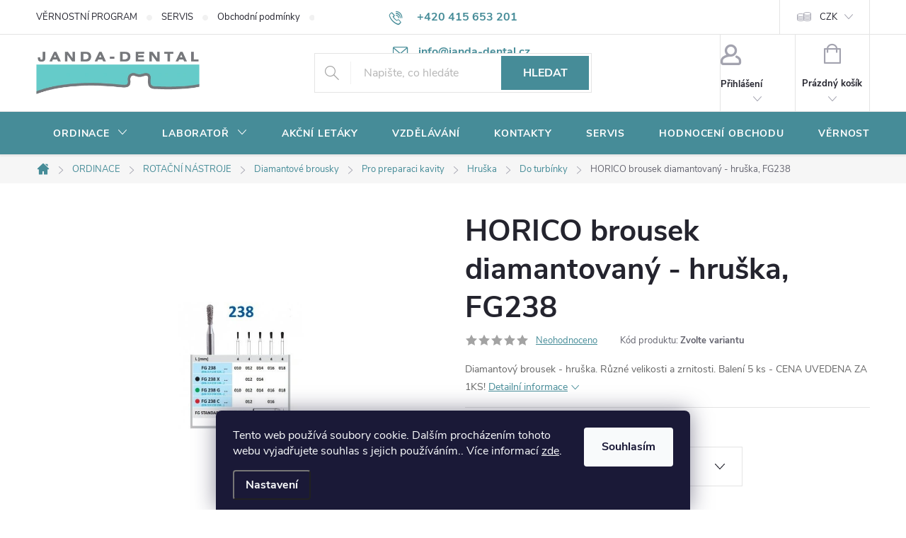

--- FILE ---
content_type: text/html; charset=utf-8
request_url: https://www.janda-dental.cz/horico-brousek-diamantovany-hruska--fg238/
body_size: 40775
content:
<!doctype html><html lang="cs" dir="ltr" class="header-background-light external-fonts-loaded"><head><meta charset="utf-8" /><meta name="viewport" content="width=device-width,initial-scale=1" /><title>HORICO brousek diamantovaný - hruška, FG238 - JANDA-DENTAL.cz</title><link rel="preconnect" href="https://cdn.myshoptet.com" /><link rel="dns-prefetch" href="https://cdn.myshoptet.com" /><link rel="preload" href="https://cdn.myshoptet.com/prj/dist/master/cms/libs/jquery/jquery-1.11.3.min.js" as="script" /><link href="https://cdn.myshoptet.com/prj/dist/master/cms/templates/frontend_templates/shared/css/font-face/source-sans-3.css" rel="stylesheet"><link href="https://cdn.myshoptet.com/prj/dist/master/cms/templates/frontend_templates/shared/css/font-face/exo-2.css" rel="stylesheet"><script>
dataLayer = [];
dataLayer.push({'shoptet' : {
    "pageId": 1635,
    "pageType": "productDetail",
    "currency": "CZK",
    "currencyInfo": {
        "decimalSeparator": ",",
        "exchangeRate": 1,
        "priceDecimalPlaces": 0,
        "symbol": "K\u010d",
        "symbolLeft": 0,
        "thousandSeparator": " "
    },
    "language": "cs",
    "projectId": 361249,
    "product": {
        "id": 75093,
        "guid": "b1f01b0c-6174-11eb-8ae5-ecf4bbd76e50",
        "hasVariants": true,
        "codes": [
            {
                "code": "FG238009",
                "quantity": "0",
                "stocks": [
                    {
                        "id": "ext",
                        "quantity": "0"
                    }
                ]
            },
            {
                "code": "FG238010",
                "quantity": "5",
                "stocks": [
                    {
                        "id": "ext",
                        "quantity": "5"
                    }
                ]
            },
            {
                "code": "FG238G010",
                "quantity": "5",
                "stocks": [
                    {
                        "id": "ext",
                        "quantity": "5"
                    }
                ]
            },
            {
                "code": "FG238012",
                "quantity": "5",
                "stocks": [
                    {
                        "id": "ext",
                        "quantity": "5"
                    }
                ]
            },
            {
                "code": "FG238C012",
                "quantity": "5",
                "stocks": [
                    {
                        "id": "ext",
                        "quantity": "5"
                    }
                ]
            },
            {
                "code": "FG238G012",
                "quantity": "10",
                "stocks": [
                    {
                        "id": "ext",
                        "quantity": "10"
                    }
                ]
            },
            {
                "code": "FG238X012",
                "quantity": "5",
                "stocks": [
                    {
                        "id": "ext",
                        "quantity": "5"
                    }
                ]
            },
            {
                "code": "FG238014",
                "quantity": "5",
                "stocks": [
                    {
                        "id": "ext",
                        "quantity": "5"
                    }
                ]
            },
            {
                "code": "FG238G014",
                "quantity": "5",
                "stocks": [
                    {
                        "id": "ext",
                        "quantity": "5"
                    }
                ]
            },
            {
                "code": "FG238016",
                "quantity": "5",
                "stocks": [
                    {
                        "id": "ext",
                        "quantity": "5"
                    }
                ]
            },
            {
                "code": "FG238C016",
                "quantity": "5",
                "stocks": [
                    {
                        "id": "ext",
                        "quantity": "5"
                    }
                ]
            },
            {
                "code": "FG238G016",
                "quantity": "10",
                "stocks": [
                    {
                        "id": "ext",
                        "quantity": "10"
                    }
                ]
            },
            {
                "code": "FG238018",
                "quantity": "5",
                "stocks": [
                    {
                        "id": "ext",
                        "quantity": "5"
                    }
                ]
            },
            {
                "code": "FG238G018",
                "quantity": "5",
                "stocks": [
                    {
                        "id": "ext",
                        "quantity": "5"
                    }
                ]
            }
        ],
        "name": "HORICO brousek diamantovan\u00fd - hru\u0161ka, FG238",
        "appendix": "",
        "weight": 0,
        "manufacturer": "HORICO",
        "manufacturerGuid": "1EF533373425649CB1FCDA0BA3DED3EE",
        "currentCategory": "ORDINACE | ROTA\u010cN\u00cd N\u00c1STROJE | Diamantov\u00e9 brousky | Pro preparaci kavity | Hru\u0161ka | Do turb\u00ednky",
        "currentCategoryGuid": "67637cea-de05-11ea-90ab-b8ca3a6a5ac4",
        "defaultCategory": "ORDINACE | ROTA\u010cN\u00cd N\u00c1STROJE | Diamantov\u00e9 brousky | Pro preparaci kavity | Hru\u0161ka | Do turb\u00ednky",
        "defaultCategoryGuid": "67637cea-de05-11ea-90ab-b8ca3a6a5ac4",
        "currency": "CZK",
        "priceWithVatMin": 74,
        "priceWithVatMax": 79
    },
    "stocks": [
        {
            "id": "ext",
            "title": "Sklad",
            "isDeliveryPoint": 0,
            "visibleOnEshop": 1
        }
    ],
    "cartInfo": {
        "id": null,
        "freeShipping": false,
        "freeShippingFrom": 999,
        "leftToFreeGift": {
            "formattedPrice": "2 500 K\u010d",
            "priceLeft": 2500
        },
        "freeGift": false,
        "leftToFreeShipping": {
            "priceLeft": 999,
            "dependOnRegion": 0,
            "formattedPrice": "999 K\u010d"
        },
        "discountCoupon": [],
        "getNoBillingShippingPrice": {
            "withoutVat": 0,
            "vat": 0,
            "withVat": 0
        },
        "cartItems": [],
        "taxMode": "ORDINARY"
    },
    "cart": [],
    "customer": {
        "priceRatio": 1,
        "priceListId": 1,
        "groupId": null,
        "registered": false,
        "mainAccount": false
    }
}});
dataLayer.push({'cookie_consent' : {
    "marketing": "denied",
    "analytics": "denied"
}});
document.addEventListener('DOMContentLoaded', function() {
    shoptet.consent.onAccept(function(agreements) {
        if (agreements.length == 0) {
            return;
        }
        dataLayer.push({
            'cookie_consent' : {
                'marketing' : (agreements.includes(shoptet.config.cookiesConsentOptPersonalisation)
                    ? 'granted' : 'denied'),
                'analytics': (agreements.includes(shoptet.config.cookiesConsentOptAnalytics)
                    ? 'granted' : 'denied')
            },
            'event': 'cookie_consent'
        });
    });
});
</script>
<meta property="og:type" content="website"><meta property="og:site_name" content="janda-dental.cz"><meta property="og:url" content="https://www.janda-dental.cz/horico-brousek-diamantovany-hruska--fg238/"><meta property="og:title" content="HORICO brousek diamantovaný - hruška, FG238 - JANDA-DENTAL.cz"><meta name="author" content="JANDA-DENTAL.cz"><meta name="web_author" content="Shoptet.cz"><meta name="dcterms.rightsHolder" content="www.janda-dental.cz"><meta name="robots" content="index,follow"><meta property="og:image" content="https://cdn.myshoptet.com/usr/www.janda-dental.cz/user/shop/big/75093-1_75108-horico-brousek-diamantovany-rozrezavac-korunek-fg238x.jpg?602cdb58"><meta property="og:description" content="HORICO brousek diamantovaný - hruška, FG238. Diamantový brousek - hruška. Různé velikosti a zrnitosti. Balení 5 ks - CENA UVEDENA ZA 1KS!"><meta name="description" content="HORICO brousek diamantovaný - hruška, FG238. Diamantový brousek - hruška. Různé velikosti a zrnitosti. Balení 5 ks - CENA UVEDENA ZA 1KS!"><meta property="product:price:amount" content="74"><meta property="product:price:currency" content="CZK"><style>:root {--color-primary: #468c98;--color-primary-h: 189;--color-primary-s: 37%;--color-primary-l: 44%;--color-primary-hover: #3b7580;--color-primary-hover-h: 190;--color-primary-hover-s: 37%;--color-primary-hover-l: 37%;--color-secondary: #468c98;--color-secondary-h: 189;--color-secondary-s: 37%;--color-secondary-l: 44%;--color-secondary-hover: #3b7580;--color-secondary-hover-h: 190;--color-secondary-hover-s: 37%;--color-secondary-hover-l: 37%;--color-tertiary: #E22882;--color-tertiary-h: 331;--color-tertiary-s: 76%;--color-tertiary-l: 52%;--color-tertiary-hover: #ffbb00;--color-tertiary-hover-h: 44;--color-tertiary-hover-s: 100%;--color-tertiary-hover-l: 50%;--color-header-background: #ffffff;--template-font: "Source Sans 3";--template-headings-font: "Exo 2";--header-background-url: none;--cookies-notice-background: #1A1937;--cookies-notice-color: #F8FAFB;--cookies-notice-button-hover: #f5f5f5;--cookies-notice-link-hover: #27263f;--templates-update-management-preview-mode-content: "Náhled aktualizací šablony je aktivní pro váš prohlížeč."}</style>
    <script>var shoptet = shoptet || {};</script>
    <script src="https://cdn.myshoptet.com/prj/dist/master/shop/dist/main-3g-header.js.05f199e7fd2450312de2.js"></script>
<!-- User include --><!-- service 776(417) html code header -->
<link type="text/css" rel="stylesheet" media="all"  href="https://cdn.myshoptet.com/usr/paxio.myshoptet.com/user/documents/blank/style.css?v1602546"/>
<link href="https://cdn.myshoptet.com/prj/dist/master/shop/dist/font-shoptet-11.css.62c94c7785ff2cea73b2.css" rel="stylesheet">
<link href="https://cdn.myshoptet.com/usr/paxio.myshoptet.com/user/documents/blank/ikony.css?v9" rel="stylesheet">
<link type="text/css" rel="stylesheet" media="screen"  href="https://cdn.myshoptet.com/usr/paxio.myshoptet.com/user/documents/blank/preklady.css?v27" />
<link rel="stylesheet" href="https://cdn.myshoptet.com/usr/paxio.myshoptet.com/user/documents/blank/Slider/slick.css" />
<link rel="stylesheet" href="https://cdn.myshoptet.com/usr/paxio.myshoptet.com/user/documents/blank/Slider/slick-theme.css?v4" />
<link rel="stylesheet" href="https://cdn.myshoptet.com/usr/paxio.myshoptet.com/user/documents/blank/Slider/slick-classic.css?v3" />

<!-- api 428(82) html code header -->
<link rel="stylesheet" href="https://cdn.myshoptet.com/usr/api2.dklab.cz/user/documents/_doplnky/oblibene/361249/15/361249_15.css" type="text/css" /><style>
        :root {
            --dklab-favourites-flag-color: #E22882;
            --dklab-favourites-flag-text-color: #FFFFFF;
            --dklab-favourites-add-text-color: #E22882;            
            --dklab-favourites-remove-text-color: #000000;            
            --dklab-favourites-add-text-detail-color: #E22882;            
            --dklab-favourites-remove-text-detail-color: #000000;            
            --dklab-favourites-header-icon-color: #E22882;            
            --dklab-favourites-counter-color: #E22882;            
        } </style>
<!-- api 608(256) html code header -->
<link rel="stylesheet" href="https://cdn.myshoptet.com/usr/api2.dklab.cz/user/documents/_doplnky/bannery/361249/3475/361249_3475.css" type="text/css" /><style>
        :root {
            --dklab-bannery-b-hp-padding: 15px;
            --dklab-bannery-b-hp-box-padding: 0px;
            --dklab-bannery-b-hp-big-screen: 33.333%;
            --dklab-bannery-b-hp-medium-screen: 33.333%;
            --dklab-bannery-b-hp-small-screen: 33.333%;
            --dklab-bannery-b-hp-tablet-screen: 33.333%;
            --dklab-bannery-b-hp-mobile-screen: 100%;

            --dklab-bannery-i-hp-icon-color: #FFFFFF;
            --dklab-bannery-i-hp-color: #0B0B0B;
            --dklab-bannery-i-hp-background: #468C98;            
            
            --dklab-bannery-i-d-icon-color: #468C98;
            --dklab-bannery-i-d-color: #0B0B0B;
            --dklab-bannery-i-d-background: #FFFFFF;


            --dklab-bannery-i-hp-w-big-screen: 4;
            --dklab-bannery-i-hp-w-medium-screen: 4;
            --dklab-bannery-i-hp-w-small-screen: 4;
            --dklab-bannery-i-hp-w-tablet-screen: 4;
            --dklab-bannery-i-hp-w-mobile-screen: 2;
            
            --dklab-bannery-i-d-w-big-screen: 4;
            --dklab-bannery-i-d-w-medium-screen: 4;
            --dklab-bannery-i-d-w-small-screen: 4;
            --dklab-bannery-i-d-w-tablet-screen: 4;
            --dklab-bannery-i-d-w-mobile-screen: 2;

        }</style>
<!-- api 959(595) html code header -->

<script src="https://a.navidator.io/config.js?s=1b65693894a1"></script>
<script src="https://cdn.navidator.io/dist/min.latest.js"></script>
<script src="https://cdn.navidator.io/vendor/flickity.pkgd.min.2.3.0.js"></script>
<link rel="stylesheet" href="https://cdn.navidator.io/vendor/flickity.min.2.3.0.css">

<!-- service 565(213) html code header -->
<!--
<link rel="stylesheet" type="text/css" href="https://app.visual.ws/gpwebpay_shoptet/shoptet.css">
<script async defer type="text/javascript" src="https://app.visual.ws/gpwebpay_shoptet/shoptet.js"></script>
-->
<!-- service 608(256) html code header -->
<link rel="stylesheet" href="https://cdn.myshoptet.com/usr/api.dklab.cz/user/documents/fontawesome/css/all.css?v=1.02" type="text/css" />
<!-- service 629(277) html code header -->
<link href="https://cdn.myshoptet.com/usr/fvstudio.myshoptet.com/user/documents/addons/topproduct.min.css?22.8.1" rel="stylesheet">

<style>
</style>


<!-- service 1359(974) html code header -->
<link href="https://cdn.myshoptet.com/usr/sazimecesko.myshoptet.com/user/documents/planetwe/common.min.css?v=1.20" rel="stylesheet" />
<link href="https://cdn.myshoptet.com/usr/sazimecesko.myshoptet.com/user/documents/planetwe/Classic.min.css" rel="stylesheet" />

<!--
<link href="https://sazimecesko.myshoptet.com/user/documents/planetwe/common.css?v=1.24" rel="stylesheet" />
<link href="https://sazimecesko.myshoptet.com/user/documents/planetwe/Classic.css" rel="stylesheet" />
-->
<!-- service 428(82) html code header -->
<style>
@font-face {
    font-family: 'oblibene';
    src:  url('https://cdn.myshoptet.com/usr/api2.dklab.cz/user/documents/_doplnky/oblibene/font/oblibene.eot?v1');
    src:  url('https://cdn.myshoptet.com/usr/api2.dklab.cz/user/documents/_doplnky/oblibene/font/oblibene.eot?v1#iefix') format('embedded-opentype'),
    url('https://cdn.myshoptet.com/usr/api2.dklab.cz/user/documents/_doplnky/oblibene/font/oblibene.ttf?v1') format('truetype'),
    url('https://cdn.myshoptet.com/usr/api2.dklab.cz/user/documents/_doplnky/oblibene/font/oblibene.woff?v1') format('woff'),
    url('https://cdn.myshoptet.com/usr/api2.dklab.cz/user/documents/_doplnky/oblibene/font/oblibene.svg?v1') format('svg');
    font-weight: normal;
    font-style: normal;
}
</style>
<script>
var dklabFavIndividual;
</script>
<!-- service 708(354) html code header -->
<link href="https://cdn.myshoptet.com/usr/302565.myshoptet.com/user/documents/assets/gifts/fv-studio-app-gifts.css?25.4.29" rel="stylesheet">
<link href="https://cdn.myshoptet.com/usr/302565.myshoptet.com/user/documents/assets/gifts/fv-studio-app-gifts.Classic.css?25.4.29" rel="stylesheet">

<style>
.ordering-process.id--9 [id~=free-gift-wrapper] ul li:hover,
.ordering-process.id--9 [class~=free-gifts-wrapper] ul li:hover,
.content-window.cart-window [class~=free-gifts-wrapper] ul li:hover {
    border-color: #468c98;
}

.ordering-process.id--9 [id~=free-gift-wrapper] ul li:not(.hidden-colorbox-visible),
.ordering-process.id--9 [class~=free-gifts-wrapper] ul li.active,
.content-window.cart-window [class~=free-gifts-wrapper] ul li.active {
    border-color: #468c98;
    border-width: 2px;
}

.fvstudio-delivery-info-single-gift {
border-color: #468c98;
}

</style>
<!-- service 1655(1240) html code header -->
<link rel="stylesheet" href="https://cdn.myshoptet.com/usr/galacticheadquarters.myshoptet.com/user/documents/warnings/shop.css?v=16" />
<!-- service 1735(1316) html code header -->
<link rel="stylesheet" href="https://cdn.myshoptet.com/addons/dominikmartini/flag_sort/styles.header.min.css?345e7d3951aca4c6495d697ef89532fbfac00659">
<!-- service 417(71) html code header -->
<style>
@media screen and (max-width: 767px) {
body.sticky-mobile:not(.paxio-merkur):not(.venus) .dropdown {display: none !important;}
body.sticky-mobile:not(.paxio-merkur):not(.venus) .languagesMenu{right: 98px; position: absolute;}
body.sticky-mobile:not(.paxio-merkur):not(.venus) .languagesMenu .caret{display: none !important;}
body.sticky-mobile:not(.paxio-merkur):not(.venus) .languagesMenu.open .languagesMenu__content {display: block;right: 0;left: auto;}
.template-12 #header .site-name {max-width: 40% !important;}
}
@media screen and (-ms-high-contrast: active), (-ms-high-contrast: none) {
.template-12 #header {position: fixed; width: 100%;}
.template-12 #content-wrapper.content-wrapper{padding-top: 80px;}
}
.sticky-mobile #header-image{display: none;}
@media screen and (max-width: 640px) {
.template-04.sticky-mobile #header-cart{position: fixed;top: 3px;right: 92px;}
.template-04.sticky-mobile #header-cart::before {font-size: 32px;}
.template-04.sticky-mobile #header-cart strong{display: none;}
}
@media screen and (min-width: 641px) {
.dklabGarnet #main-wrapper {overflow: visible !important;}
}
.dklabGarnet.sticky-mobile #logo img {top: 0 !important;}
@media screen and (min-width: 768px){
.top-navigation-bar .site-name {display: none;}
}
/*NOVÁ VERZE MOBILNÍ HLAVIČKY*/
@media screen and (max-width: 767px){
.scrolled-down body:not(.ordering-process):not(.search-window-visible) .top-navigation-bar {transform: none !important;}
.scrolled-down body:not(.ordering-process):not(.search-window-visible) #header .site-name {transform: none !important;}
.scrolled-down body:not(.ordering-process):not(.search-window-visible) #header .cart-count {transform: none !important;}
.scrolled-down #header {transform: none !important;}

body.template-11.mobile-header-version-1:not(.paxio-merkur):not(.venus) .top-navigation-bar .site-name{display: none !important;}
body.template-11.mobile-header-version-1:not(.paxio-merkur):not(.venus) #header .cart-count {top: -39px !important;position: absolute !important;}
.template-11.sticky-mobile.mobile-header-version-1 .responsive-tools > a[data-target="search"] {visibility: visible;}
.template-12.mobile-header-version-1 #header{position: fixed !important;}
.template-09.mobile-header-version-1.sticky-mobile .top-nav .subnav-left {visibility: visible;}
}

/*Disco*/
@media screen and (min-width: 768px){
.template-13:not(.jupiter) #header, .template-14 #header{position: sticky;top: 0;z-index: 8;}
.template-14.search-window-visible #header{z-index: 9999;}
body.navigation-hovered::before {z-index: 7;}
/*
.template-13 .top-navigation-bar{z-index: 10000;}
.template-13 .popup-widget {z-index: 10001;}
*/
.scrolled .template-13 #header, .scrolled .template-14 #header{box-shadow: 0 2px 10px rgba(0,0,0,0.1);}
.search-focused::before{z-index: 8;}
.top-navigation-bar{z-index: 9;position: relative;}
.paxio-merkur.top-navigation-menu-visible #header .search-form .form-control {z-index: 1;}
.paxio-merkur.top-navigation-menu-visible .search-form::before {z-index: 1;}
.scrolled .popup-widget.cart-widget {position: fixed;top: 68px !important;}

/* MERKUR */
.paxio-merkur.sticky-mobile.template-11 #oblibeneBtn{line-height: 70px !important;}
}


/* VENUS */
@media screen and (min-width: 768px){
.venus.sticky-mobile:not(.ordering-process) #header {position: fixed !important;width: 100%;transform: none !important;translate: none !important;box-shadow: 0 2px 10px rgba(0,0,0,0.1);visibility: visible !important;opacity: 1 !important;}
.venus.sticky-mobile:not(.ordering-process) .overall-wrapper{padding-top: 160px;}
.venus.sticky-mobile.type-index:not(.ordering-process) .overall-wrapper{padding-top: 85px;}
.venus.sticky-mobile:not(.ordering-process) #content-wrapper.content-wrapper {padding-top: 0 !important;}
}
@media screen and (max-width: 767px){
.template-14 .top-navigation-bar > .site-name{display: none !important;}
.template-14 #header .header-top .header-top-wrapper .site-name{margin: 0;}
}
/* JUPITER */
@media screen and (max-width: 767px){
.scrolled-down body.jupiter:not(.ordering-process):not(.search-window-visible) #header .site-name {-webkit-transform: translateX(-50%) !important;transform: translateX(-50%) !important;}
}
@media screen and (min-width: 768px){
.jupiter.sticky-header #header::after{display: none;}
.jupiter.sticky-header #header{position: fixed; top: 0; width: 100%;z-index: 99;}
.jupiter.sticky-header.ordering-process #header{position: relative;}
.jupiter.sticky-header .overall-wrapper{padding-top: 182px;}
.jupiter.sticky-header.ordering-process .overall-wrapper{padding-top: 0;}
.jupiter.sticky-header #header .header-top {height: 80px;}
}
</style>
<!-- service 1709(1293) html code header -->
<style>
.shkRecapImgExtension {
    float: left;
    width: 50px;
    margin-right: 6px;
    margin-bottom: 2px;
}
.shkRecapImgExtension:not(:nth-of-type(1)) {
  display: none;
}

@media only screen and (max-width: 1200px) and (min-width: 992px) {
    .shkRecapImgExtension {
        width: 38px;
    }
    .template-13 .shkRecapImgExtension {
        margin-right: 0;
        margin-bottom: 5px;
        width: 100%;
    }
}
@media only screen and (max-width: 360px) {
	.shkRecapImgExtension {
        width: 38px;
    }
}
.template-08 #checkout-recapitulation a,
.template-06 #checkout-recapitulation a {
	display: inline;
}
@media only screen and (max-width: 760px) and (min-width: 640px) {
	.template-08 .shkRecapImgExtension {
		margin-right: 0;
        margin-bottom: 5px;
        width: 100%;
	}
  .template-08 #checkout-recapitulation a {
  	display: inline-block;
  }
}

@media only screen and (max-width: 992px) and (min-width: 640px) {
    .template-05 .shkRecapImgExtension,
    .template-04 .shkRecapImgExtension {
        width: 38px;
    }
}
</style>
<!-- project html code header -->
<style>.flag.flag-discount {background-color:#E22882;}</style>
<style>.flag.flag-action {background-color:#E22882;}</style>
<style>.flag.flag-new {background-color:#75DBF7;}</style>
<style>@media screen and (min-width: 1200px){
.top-navigation-bar .project-email {display: inline-block;font-size: 16px;font-weight: bold;margin-left: 24px;color: var(--color-primary);}
a.project-email::before {content: '\e910';font-size: 16px;}
}
@media screen and (min-width: 360px) and (max-width: 767px){
.top-navigation-contacts{display: block !important;}
.top-navigation-contacts .project-phone{display: none !important;}
.top-navigation-contacts .project-email{display: block !important;position: absolute;right: 164px;top: 15px;color: #A3A3AF;}
a.project-email::before {content: '\e910';}
.top-navigation-contacts .project-email span{display: none;}
}
@media screen and (min-width: 768px) {
#header::after{background-color: #468c98;} /* BARVA POZADÍ MENU */
.navigation-in {background-color: transparent;}
.navigation-in > ul > li > a, .submenu-arrow::after {color: #fff;} /* BARVA TEXTU V MENU */
.menu-helper::after {color: #fff;} /* BARVA HAMBURGERU */
}
.flags-default .flag{width: 80px;border-radius: 4px;}
.products-block .btn{text-transform: none;}
.products-block .btn.btn-cart::before {content: "\e900";font-family: ikony;font-size: 24px;margin-right: 10px;position: relative;top: -3px;}
.discount-coupon:not(.uplatneno) form {display: block;}
.kupon-odkaz{display: none;}
@media screen and (max-width: 767px){
.ordering-process.id--9 .discount-coupon{width: 100% !important;padding: 0 10px;}
}
.products-block .p-bottom .prices, .products-block .p-bottom .p-tools {flex-basis: 100%;}
.products-block .p-bottom .prices{position: relative;}
.products-block .p-bottom .p-tools {margin-top: 16px;}
.product .quantity input {height: 46px;}
.product .quantity .increase, .product .quantity .decrease {height: 23px;}
.product .quantity .decrease {top: 23px;}
.product .quantity .increase::before, .product .quantity .decrease::before {line-height: 22px;}
.product .p-tools > form{display: flex; flex-wrap: wrap;}
.product .p-tools > form .btn{width: 70%;}
.product .p-tools > form .quantity{width: 30%;}
@media screen and (min-width: 768px){
.products-block .product .availability {position: absolute;right: 0;top: 50%;-webkit-transform: translateY(-50%);transform: translateY(-50%);}
}
.product .p-tools .btn.btn-primary{width: 100%;}
@media screen and (max-width: 479px){
.product .p-tools > form .btn{width: 60% !important;min-width: auto;}
.product .p-tools > form .quantity{width: 40%;}
.products-block .btn.btn-cart::before {display: none;}
}
.category-perex p a img{display: none;}
.cat-banner{margin: 0; width: 100%;}
.na-dotaz .price-additional{display: none;}
.na-dotaz .add-to-cart, .na-dotaz #dkLabFavouriteDiv{display: none;}
.link-icon.chat.btn::before {display: none;}
.link-icon.chat.btn{padding: 0 32px;margin: 0 0 0 auto;height: 56px;line-height: 54px;}
.product.na-dotaz .p-tools{display: none !important;}
.na-dotaz.p-info-wrapper .price-final {font-size: 26px;}
.product.na-dotaz .p .price strong{font-size: 16px !important;}
@media screen and (min-width: 992px) and (max-width: 1199px){
.link-icon.chat.btn {margin: 0;}
}
@media screen and (max-width: 479px){
.link-icon.chat.btn {margin: 24px 0 0;}
}
.carousel-control{background-color: transparent;}
</style>
<!-- /User include --><link rel="shortcut icon" href="/favicon.ico" type="image/x-icon" /><link rel="canonical" href="https://www.janda-dental.cz/horico-brousek-diamantovany-hruska--fg238/" />    <!-- Global site tag (gtag.js) - Google Analytics -->
    <script async src="https://www.googletagmanager.com/gtag/js?id=UA-157952478-1"></script>
    <script>
        
        window.dataLayer = window.dataLayer || [];
        function gtag(){dataLayer.push(arguments);}
        

                    console.debug('default consent data');

            gtag('consent', 'default', {"ad_storage":"denied","analytics_storage":"denied","ad_user_data":"denied","ad_personalization":"denied","wait_for_update":500});
            dataLayer.push({
                'event': 'default_consent'
            });
        
        gtag('js', new Date());

                gtag('config', 'UA-157952478-1', { 'groups': "UA" });
        
        
        
        
        
        
        
        
                gtag('set', 'currency', 'CZK');

        gtag('event', 'view_item', {
            "send_to": "UA",
            "items": [
                {
                    "id": "FG238010",
                    "name": "HORICO brousek diamantovan\u00fd - hru\u0161ka, FG238",
                    "category": "ORDINACE \/ ROTA\u010cN\u00cd N\u00c1STROJE \/ Diamantov\u00e9 brousky \/ Pro preparaci kavity \/ Hru\u0161ka \/ Do turb\u00ednky",
                                        "brand": "HORICO",
                                                            "variant": "Zrnitost: normal, Pracovn\u00ed \u010d\u00e1st: Pr\u016fm\u011br 1,0mm (010)",
                                        "price": 61
                }
            ]
        });
        
        
        
        
        
        
        
        
        
        
        
        
        document.addEventListener('DOMContentLoaded', function() {
            if (typeof shoptet.tracking !== 'undefined') {
                for (var id in shoptet.tracking.bannersList) {
                    gtag('event', 'view_promotion', {
                        "send_to": "UA",
                        "promotions": [
                            {
                                "id": shoptet.tracking.bannersList[id].id,
                                "name": shoptet.tracking.bannersList[id].name,
                                "position": shoptet.tracking.bannersList[id].position
                            }
                        ]
                    });
                }
            }

            shoptet.consent.onAccept(function(agreements) {
                if (agreements.length !== 0) {
                    console.debug('gtag consent accept');
                    var gtagConsentPayload =  {
                        'ad_storage': agreements.includes(shoptet.config.cookiesConsentOptPersonalisation)
                            ? 'granted' : 'denied',
                        'analytics_storage': agreements.includes(shoptet.config.cookiesConsentOptAnalytics)
                            ? 'granted' : 'denied',
                                                                                                'ad_user_data': agreements.includes(shoptet.config.cookiesConsentOptPersonalisation)
                            ? 'granted' : 'denied',
                        'ad_personalization': agreements.includes(shoptet.config.cookiesConsentOptPersonalisation)
                            ? 'granted' : 'denied',
                        };
                    console.debug('update consent data', gtagConsentPayload);
                    gtag('consent', 'update', gtagConsentPayload);
                    dataLayer.push(
                        { 'event': 'update_consent' }
                    );
                }
            });
        });
    </script>
</head><body class="desktop id-1635 in-do-turbinky-3 template-11 type-product type-detail one-column-body columns-mobile-2 columns-4 blank-mode blank-mode-css ums_forms_redesign--off ums_a11y_category_page--on ums_discussion_rating_forms--off ums_flags_display_unification--on ums_a11y_login--on mobile-header-version-0">
        <div id="fb-root"></div>
        <script>
            window.fbAsyncInit = function() {
                FB.init({
                    autoLogAppEvents : true,
                    xfbml            : true,
                    version          : 'v24.0'
                });
            };
        </script>
        <script async defer crossorigin="anonymous" src="https://connect.facebook.net/cs_CZ/sdk.js#xfbml=1&version=v24.0"></script>    <div class="siteCookies siteCookies--bottom siteCookies--dark js-siteCookies" role="dialog" data-testid="cookiesPopup" data-nosnippet>
        <div class="siteCookies__form">
            <div class="siteCookies__content">
                <div class="siteCookies__text">
                    Tento web používá soubory cookie. Dalším procházením tohoto webu vyjadřujete souhlas s jejich používáním.. Více informací <a href="https://361249.myshoptet.com/podminky-ochrany-osobnich-udaju/" target="\">zde</a>.
                </div>
                <p class="siteCookies__links">
                    <button class="siteCookies__link js-cookies-settings" aria-label="Nastavení cookies" data-testid="cookiesSettings">Nastavení</button>
                </p>
            </div>
            <div class="siteCookies__buttonWrap">
                                <button class="siteCookies__button js-cookiesConsentSubmit" value="all" aria-label="Přijmout cookies" data-testid="buttonCookiesAccept">Souhlasím</button>
            </div>
        </div>
        <script>
            document.addEventListener("DOMContentLoaded", () => {
                const siteCookies = document.querySelector('.js-siteCookies');
                document.addEventListener("scroll", shoptet.common.throttle(() => {
                    const st = document.documentElement.scrollTop;
                    if (st > 1) {
                        siteCookies.classList.add('siteCookies--scrolled');
                    } else {
                        siteCookies.classList.remove('siteCookies--scrolled');
                    }
                }, 100));
            });
        </script>
    </div>
<a href="#content" class="skip-link sr-only">Přejít na obsah</a><div class="overall-wrapper"><div class="user-action"><div class="container">
    <div class="user-action-in">
                    <div id="login" class="user-action-login popup-widget login-widget" role="dialog" aria-labelledby="loginHeading">
        <div class="popup-widget-inner">
                            <h2 id="loginHeading">Přihlášení k vašemu účtu</h2><div id="customerLogin"><form action="/action/Customer/Login/" method="post" id="formLoginIncluded" class="csrf-enabled formLogin" data-testid="formLogin"><input type="hidden" name="referer" value="" /><div class="form-group"><div class="input-wrapper email js-validated-element-wrapper no-label"><input type="email" name="email" class="form-control" autofocus placeholder="E-mailová adresa (např. jan@novak.cz)" data-testid="inputEmail" autocomplete="email" required /></div></div><div class="form-group"><div class="input-wrapper password js-validated-element-wrapper no-label"><input type="password" name="password" class="form-control" placeholder="Heslo" data-testid="inputPassword" autocomplete="current-password" required /><span class="no-display">Nemůžete vyplnit toto pole</span><input type="text" name="surname" value="" class="no-display" /></div></div><div class="form-group"><div class="login-wrapper"><button type="submit" class="btn btn-secondary btn-text btn-login" data-testid="buttonSubmit">Přihlásit se</button><div class="password-helper"><a href="/registrace/" data-testid="signup" rel="nofollow">Nová registrace</a><a href="/klient/zapomenute-heslo/" rel="nofollow">Zapomenuté heslo</a></div></div></div><div class="social-login-buttons"><div class="social-login-buttons-divider"><span>nebo</span></div><div class="form-group"><a href="/action/Social/login/?provider=Facebook" class="login-btn facebook" rel="nofollow"><span class="login-facebook-icon"></span><strong>Přihlásit se přes Facebook</strong></a></div></div></form>
</div>                    </div>
    </div>

                            <div id="cart-widget" class="user-action-cart popup-widget cart-widget loader-wrapper" data-testid="popupCartWidget" role="dialog" aria-hidden="true">
    <div class="popup-widget-inner cart-widget-inner place-cart-here">
        <div class="loader-overlay">
            <div class="loader"></div>
        </div>
    </div>

    <div class="cart-widget-button">
        <a href="/kosik/" class="btn btn-conversion" id="continue-order-button" rel="nofollow" data-testid="buttonNextStep">Pokračovat do košíku</a>
    </div>
</div>
            </div>
</div>
</div><div class="top-navigation-bar" data-testid="topNavigationBar">

    <div class="container">

        <div class="top-navigation-contacts">
            <strong>Zákaznická podpora:</strong><a href="tel:+420415653201" class="project-phone" aria-label="Zavolat na +420415653201" data-testid="contactboxPhone"><span>+420 415 653 201</span></a><a href="mailto:info@janda-dental.cz" class="project-email" data-testid="contactboxEmail"><span>info@janda-dental.cz</span></a>        </div>

                            <div class="top-navigation-menu">
                <div class="top-navigation-menu-trigger"></div>
                <ul class="top-navigation-bar-menu">
                                            <li class="top-navigation-menu-item-730">
                            <a href="/vernostni-program/">VĚRNOSTNÍ PROGRAM</a>
                        </li>
                                            <li class="top-navigation-menu-item-733">
                            <a href="/servis/">SERVIS</a>
                        </li>
                                            <li class="top-navigation-menu-item-39">
                            <a href="/obchodni-podminky/">Obchodní podmínky</a>
                        </li>
                                            <li class="top-navigation-menu-item-27">
                            <a href="/potrebujete-poradit/">Potřebujete poradit?</a>
                        </li>
                                            <li class="top-navigation-menu-item-691">
                            <a href="/ochrana-osobnich-udaju/">Ochrana osobních údajů </a>
                        </li>
                                    </ul>
                <ul class="top-navigation-bar-menu-helper"></ul>
            </div>
        
        <div class="top-navigation-tools top-navigation-tools--language">
            <div class="responsive-tools">
                <a href="#" class="toggle-window" data-target="search" aria-label="Hledat" data-testid="linkSearchIcon"></a>
                                                            <a href="#" class="toggle-window" data-target="login"></a>
                                                    <a href="#" class="toggle-window" data-target="navigation" aria-label="Menu" data-testid="hamburgerMenu"></a>
            </div>
                <div class="dropdown">
        <span>Ceny v:</span>
        <button id="topNavigationDropdown" type="button" data-toggle="dropdown" aria-haspopup="true" aria-expanded="false">
            CZK
            <span class="caret"></span>
        </button>
        <ul class="dropdown-menu" aria-labelledby="topNavigationDropdown"><li><a href="/action/Currency/changeCurrency/?currencyCode=CZK" rel="nofollow">CZK</a></li><li><a href="/action/Currency/changeCurrency/?currencyCode=EUR" rel="nofollow">EUR</a></li></ul>
    </div>
            <button class="top-nav-button top-nav-button-login toggle-window" type="button" data-target="login" aria-haspopup="dialog" aria-controls="login" aria-expanded="false" data-testid="signin"><span>Přihlášení</span></button>        </div>

    </div>

</div>
<header id="header"><div class="container navigation-wrapper">
    <div class="header-top">
        <div class="site-name-wrapper">
            <div class="site-name"><a href="/" data-testid="linkWebsiteLogo"><img src="https://cdn.myshoptet.com/usr/www.janda-dental.cz/user/logos/logo_janda-dental.png" alt="JANDA-DENTAL.cz" fetchpriority="low" /></a></div>        </div>
        <div class="search" itemscope itemtype="https://schema.org/WebSite">
            <meta itemprop="headline" content="Do turbínky"/><meta itemprop="url" content="https://www.janda-dental.cz"/><meta itemprop="text" content="HORICO brousek diamantovaný - hruška, FG238. Diamantový brousek - hruška. Různé velikosti a zrnitosti. Balení 5 ks - CENA UVEDENA ZA 1KS!"/>            <form action="/action/ProductSearch/prepareString/" method="post"
    id="formSearchForm" class="search-form compact-form js-search-main"
    itemprop="potentialAction" itemscope itemtype="https://schema.org/SearchAction" data-testid="searchForm">
    <fieldset>
        <meta itemprop="target"
            content="https://www.janda-dental.cz/vyhledavani/?string={string}"/>
        <input type="hidden" name="language" value="cs"/>
        
            
<input
    type="search"
    name="string"
        class="query-input form-control search-input js-search-input"
    placeholder="Napište, co hledáte"
    autocomplete="off"
    required
    itemprop="query-input"
    aria-label="Vyhledávání"
    data-testid="searchInput"
>
            <button type="submit" class="btn btn-default" data-testid="searchBtn">Hledat</button>
        
    </fieldset>
</form>
        </div>
        <div class="navigation-buttons">
                
    <a href="/kosik/" class="btn btn-icon toggle-window cart-count" data-target="cart" data-hover="true" data-redirect="true" data-testid="headerCart" rel="nofollow" aria-haspopup="dialog" aria-expanded="false" aria-controls="cart-widget">
        
                <span class="sr-only">Nákupní košík</span>
        
            <span class="cart-price visible-lg-inline-block" data-testid="headerCartPrice">
                                    Prázdný košík                            </span>
        
    
            </a>
        </div>
    </div>
    <nav id="navigation" aria-label="Hlavní menu" data-collapsible="true"><div class="navigation-in menu"><ul class="menu-level-1" role="menubar" data-testid="headerMenuItems"><li class="menu-item-738 ext" role="none"><a href="/ordinace/" data-testid="headerMenuItem" role="menuitem" aria-haspopup="true" aria-expanded="false"><b>ORDINACE</b><span class="submenu-arrow"></span></a><ul class="menu-level-2" aria-label="ORDINACE" tabindex="-1" role="menu"><li class="menu-item-741 has-third-level" role="none"><a href="/materialy/" class="menu-image" data-testid="headerMenuItem" tabindex="-1" aria-hidden="true"><img src="data:image/svg+xml,%3Csvg%20width%3D%22140%22%20height%3D%22100%22%20xmlns%3D%22http%3A%2F%2Fwww.w3.org%2F2000%2Fsvg%22%3E%3C%2Fsvg%3E" alt="" aria-hidden="true" width="140" height="100"  data-src="https://cdn.myshoptet.com/usr/www.janda-dental.cz/user/categories/thumb/neo_spectra_st_lv_strikacka.jpg" fetchpriority="low" /></a><div><a href="/materialy/" data-testid="headerMenuItem" role="menuitem"><span>MATERIÁLY</span></a>
                                                    <ul class="menu-level-3" role="menu">
                                                                    <li class="menu-item-1137" role="none">
                                        <a href="/otiskovani/" data-testid="headerMenuItem" role="menuitem">
                                            Otiskování</a>,                                    </li>
                                                                    <li class="menu-item-744" role="none">
                                        <a href="/vyplne/" data-testid="headerMenuItem" role="menuitem">
                                            Výplně</a>,                                    </li>
                                                                    <li class="menu-item-804" role="none">
                                        <a href="/vazebne-systemy/" data-testid="headerMenuItem" role="menuitem">
                                            Vazebné systémy</a>,                                    </li>
                                                                    <li class="menu-item-1185" role="none">
                                        <a href="/fixacni-materialy/" data-testid="headerMenuItem" role="menuitem">
                                            Fixační materiály</a>,                                    </li>
                                                                    <li class="menu-item-1770" role="none">
                                        <a href="/provizoria-a-rebaze/" data-testid="headerMenuItem" role="menuitem">
                                            Provizoria a rebaze</a>,                                    </li>
                                                                    <li class="menu-item-1911" role="none">
                                        <a href="/dostavbove-materialy/" data-testid="headerMenuItem" role="menuitem">
                                            Dostavbové materiály</a>,                                    </li>
                                                                    <li class="menu-item-1803" role="none">
                                        <a href="/leptani/" data-testid="headerMenuItem" role="menuitem">
                                            Leptání</a>,                                    </li>
                                                                    <li class="menu-item-1869" role="none">
                                        <a href="/oprava-keramiky/" data-testid="headerMenuItem" role="menuitem">
                                            Oprava keramiky</a>,                                    </li>
                                                                    <li class="menu-item-1191" role="none">
                                        <a href="/ortodoncie/" data-testid="headerMenuItem" role="menuitem">
                                            Ortodoncie</a>,                                    </li>
                                                                    <li class="menu-item-4860" role="none">
                                        <a href="/prislusenstvi-5/" data-testid="headerMenuItem" role="menuitem">
                                            Příslušenství</a>                                    </li>
                                                            </ul>
                        </div></li><li class="menu-item-876 has-third-level" role="none"><a href="/profylaxe-a-beleni/" class="menu-image" data-testid="headerMenuItem" tabindex="-1" aria-hidden="true"><img src="data:image/svg+xml,%3Csvg%20width%3D%22140%22%20height%3D%22100%22%20xmlns%3D%22http%3A%2F%2Fwww.w3.org%2F2000%2Fsvg%22%3E%3C%2Fsvg%3E" alt="" aria-hidden="true" width="140" height="100"  data-src="https://cdn.myshoptet.com/usr/www.janda-dental.cz/user/categories/thumb/opalescence_boost.jpg" fetchpriority="low" /></a><div><a href="/profylaxe-a-beleni/" data-testid="headerMenuItem" role="menuitem"><span>PROFYLAXE A BĚLENÍ</span></a>
                                                    <ul class="menu-level-3" role="menu">
                                                                    <li class="menu-item-1398" role="none">
                                        <a href="/beleni-zubu/" data-testid="headerMenuItem" role="menuitem">
                                            Bělení zubů</a>,                                    </li>
                                                                    <li class="menu-item-1908" role="none">
                                        <a href="/fluoridace/" data-testid="headerMenuItem" role="menuitem">
                                            Fluoridace</a>,                                    </li>
                                                                    <li class="menu-item-2064" role="none">
                                        <a href="/ochranne-laky/" data-testid="headerMenuItem" role="menuitem">
                                            Ochranné laky</a>,                                    </li>
                                                                    <li class="menu-item-1065" role="none">
                                        <a href="/profesionalni-cisteni-zubu/" data-testid="headerMenuItem" role="menuitem">
                                            Profesionální čištění zubů</a>,                                    </li>
                                                                    <li class="menu-item-4905" role="none">
                                        <a href="/retraktory--rozverace-ust/" data-testid="headerMenuItem" role="menuitem">
                                            Retraktory, rozvěrače úst</a>,                                    </li>
                                                                    <li class="menu-item-4902" role="none">
                                        <a href="/indikatory-plaku/" data-testid="headerMenuItem" role="menuitem">
                                            Indikátory plaku</a>,                                    </li>
                                                                    <li class="menu-item-879" role="none">
                                        <a href="/zubni-kartacky/" data-testid="headerMenuItem" role="menuitem">
                                            Zubní kartáčky</a>,                                    </li>
                                                                    <li class="menu-item-930" role="none">
                                        <a href="/cisteni-mezizubnich-prostor/" data-testid="headerMenuItem" role="menuitem">
                                            Čištění mezizubních prostor</a>,                                    </li>
                                                                    <li class="menu-item-972" role="none">
                                        <a href="/zubni-pasty/" data-testid="headerMenuItem" role="menuitem">
                                            Zubní pasty</a>,                                    </li>
                                                                    <li class="menu-item-1224" role="none">
                                        <a href="/ustni-vody/" data-testid="headerMenuItem" role="menuitem">
                                            Ústní vody</a>,                                    </li>
                                                                    <li class="menu-item-915" role="none">
                                        <a href="/zvykacky/" data-testid="headerMenuItem" role="menuitem">
                                            Žvýkačky</a>,                                    </li>
                                                                    <li class="menu-item-936" role="none">
                                        <a href="/ostatni-4/" data-testid="headerMenuItem" role="menuitem">
                                            Ostatní</a>                                    </li>
                                                            </ul>
                        </div></li><li class="menu-item-843 has-third-level" role="none"><a href="/dezinfekce-2/" class="menu-image" data-testid="headerMenuItem" tabindex="-1" aria-hidden="true"><img src="data:image/svg+xml,%3Csvg%20width%3D%22140%22%20height%3D%22100%22%20xmlns%3D%22http%3A%2F%2Fwww.w3.org%2F2000%2Fsvg%22%3E%3C%2Fsvg%3E" alt="" aria-hidden="true" width="140" height="100"  data-src="https://cdn.myshoptet.com/usr/www.janda-dental.cz/user/categories/thumb/quatrodes_unit_1l_new.jpg" fetchpriority="low" /></a><div><a href="/dezinfekce-2/" data-testid="headerMenuItem" role="menuitem"><span>DEZINFEKCE FAV</span></a>
                                                    <ul class="menu-level-3" role="menu">
                                                                    <li class="menu-item-957" role="none">
                                        <a href="/dezinfekce-ploch-a-povrchu/" data-testid="headerMenuItem" role="menuitem">
                                            Dezinfekce ploch a povrchů</a>,                                    </li>
                                                                    <li class="menu-item-1131" role="none">
                                        <a href="/dezinfekce-chirurg--nastroju/" data-testid="headerMenuItem" role="menuitem">
                                            Dezinfekce chirurg. nástrojů</a>,                                    </li>
                                                                    <li class="menu-item-963" role="none">
                                        <a href="/dezinfekce-rotacnich-nastroju/" data-testid="headerMenuItem" role="menuitem">
                                            Dezinfekce rotačních nástrojů</a>,                                    </li>
                                                                    <li class="menu-item-846" role="none">
                                        <a href="/dezinfekce-odsavacich-zarizeni/" data-testid="headerMenuItem" role="menuitem">
                                            Dezinfekce odsávacích zařízení</a>,                                    </li>
                                                                    <li class="menu-item-4632" role="none">
                                        <a href="/dezinfekce-zubnich-souprav/" data-testid="headerMenuItem" role="menuitem">
                                            Dezinfekce zubních souprav</a>,                                    </li>
                                                                    <li class="menu-item-2424" role="none">
                                        <a href="/dezinfekce-otisk-lzic-a-otisku/" data-testid="headerMenuItem" role="menuitem">
                                            Dezinfekce otisk.lžic a otisků</a>,                                    </li>
                                                                    <li class="menu-item-1104" role="none">
                                        <a href="/myti-a-sterilizace-rukou/" data-testid="headerMenuItem" role="menuitem">
                                            Mytí a sterilizace rukou</a>,                                    </li>
                                                                    <li class="menu-item-5386" role="none">
                                        <a href="/osvezovace-vzduchu-2/" data-testid="headerMenuItem" role="menuitem">
                                            Osvěžovače vzduchu</a>,                                    </li>
                                                                    <li class="menu-item-1929" role="none">
                                        <a href="/dezinfekcni-vany/" data-testid="headerMenuItem" role="menuitem">
                                            Dezinfekční vany</a>,                                    </li>
                                                                    <li class="menu-item-5079" role="none">
                                        <a href="/stojany-a-zasobniky-na-dezinfekcni-prostredky-2/" data-testid="headerMenuItem" role="menuitem">
                                            Stojany a zásobníky na dezinfekční prostředky</a>,                                    </li>
                                                                    <li class="menu-item-966" role="none">
                                        <a href="/prislusenstvi-k-dezinfekcim/" data-testid="headerMenuItem" role="menuitem">
                                            Příslušenství k dezinfekcím</a>,                                    </li>
                                                                    <li class="menu-item-3942" role="none">
                                        <a href="/ultrazvukove-cisticky-2/" data-testid="headerMenuItem" role="menuitem">
                                            Ultrazvukové čističky</a>                                    </li>
                                                            </ul>
                        </div></li><li class="menu-item-795 has-third-level" role="none"><a href="/ochrana-a-hygiena/" class="menu-image" data-testid="headerMenuItem" tabindex="-1" aria-hidden="true"><img src="data:image/svg+xml,%3Csvg%20width%3D%22140%22%20height%3D%22100%22%20xmlns%3D%22http%3A%2F%2Fwww.w3.org%2F2000%2Fsvg%22%3E%3C%2Fsvg%3E" alt="" aria-hidden="true" width="140" height="100"  data-src="https://cdn.myshoptet.com/usr/www.janda-dental.cz/user/categories/thumb/nitrilove_rukavice_soft_fialove.jpg" fetchpriority="low" /></a><div><a href="/ochrana-a-hygiena/" data-testid="headerMenuItem" role="menuitem"><span>OCHRANA A HYGIENA FAV</span></a>
                                                    <ul class="menu-level-3" role="menu">
                                                                    <li class="menu-item-798" role="none">
                                        <a href="/ustenky-a-respiratory/" data-testid="headerMenuItem" role="menuitem">
                                            Ústenky a respirátory</a>,                                    </li>
                                                                    <li class="menu-item-1008" role="none">
                                        <a href="/rukavice/" data-testid="headerMenuItem" role="menuitem">
                                            Rukavice</a>,                                    </li>
                                                                    <li class="menu-item-873" role="none">
                                        <a href="/rousky-pro-pacienta/" data-testid="headerMenuItem" role="menuitem">
                                            Roušky pro pacienta</a>,                                    </li>
                                                                    <li class="menu-item-948" role="none">
                                        <a href="/navleky-na-podhlavniky/" data-testid="headerMenuItem" role="menuitem">
                                            Návleky na podhlavníky</a>,                                    </li>
                                                                    <li class="menu-item-1014" role="none">
                                        <a href="/ubrousky-pro-tacky/" data-testid="headerMenuItem" role="menuitem">
                                            Ubrousky pro tácky</a>,                                    </li>
                                                                    <li class="menu-item-2811" role="none">
                                        <a href="/navleky-na-boty/" data-testid="headerMenuItem" role="menuitem">
                                            Návleky na boty</a>,                                    </li>
                                                                    <li class="menu-item-1866" role="none">
                                        <a href="/bryle-a-stity/" data-testid="headerMenuItem" role="menuitem">
                                            Brýle a štíty</a>,                                    </li>
                                                                    <li class="menu-item-2451" role="none">
                                        <a href="/sacky-na-odpad/" data-testid="headerMenuItem" role="menuitem">
                                            Sáčky na odpad</a>,                                    </li>
                                                                    <li class="menu-item-1839" role="none">
                                        <a href="/houbicky--uterky--hadry--mopy/" data-testid="headerMenuItem" role="menuitem">
                                            Houbičky, utěrky, hadry, mopy</a>,                                    </li>
                                                                    <li class="menu-item-1827" role="none">
                                        <a href="/toaletni-papir/" data-testid="headerMenuItem" role="menuitem">
                                            Toaletní papír</a>,                                    </li>
                                                                    <li class="menu-item-4821" role="none">
                                        <a href="/papirove-kapesniky-a-role/" data-testid="headerMenuItem" role="menuitem">
                                            Papírové kapesníky a role</a>,                                    </li>
                                                                    <li class="menu-item-5383" role="none">
                                        <a href="/osvezovace-vzduchu/" data-testid="headerMenuItem" role="menuitem">
                                            Osvěžovače vzduchu</a>                                    </li>
                                                            </ul>
                        </div></li><li class="menu-item-750 has-third-level" role="none"><a href="/rotacni-nastroje/" class="menu-image" data-testid="headerMenuItem" tabindex="-1" aria-hidden="true"><img src="data:image/svg+xml,%3Csvg%20width%3D%22140%22%20height%3D%22100%22%20xmlns%3D%22http%3A%2F%2Fwww.w3.org%2F2000%2Fsvg%22%3E%3C%2Fsvg%3E" alt="" aria-hidden="true" width="140" height="100"  data-src="https://cdn.myshoptet.com/usr/www.janda-dental.cz/user/categories/thumb/fg_038.jpg" fetchpriority="low" /></a><div><a href="/rotacni-nastroje/" data-testid="headerMenuItem" role="menuitem"><span>ROTAČNÍ NÁSTROJE</span></a>
                                                    <ul class="menu-level-3" role="menu">
                                                                    <li class="menu-item-1353" role="none">
                                        <a href="/diamantove-brousky/" data-testid="headerMenuItem" role="menuitem">
                                            Diamantové brousky</a>,                                    </li>
                                                                    <li class="menu-item-753" role="none">
                                        <a href="/tvrdokovove-vrtacky/" data-testid="headerMenuItem" role="menuitem">
                                            Tvrdokovové vrtáčky</a>,                                    </li>
                                                                    <li class="menu-item-1983" role="none">
                                        <a href="/rozrezavace-korunek/" data-testid="headerMenuItem" role="menuitem">
                                            Rozřezávače korunek</a>,                                    </li>
                                                                    <li class="menu-item-2622" role="none">
                                        <a href="/ocelove-vrtacky/" data-testid="headerMenuItem" role="menuitem">
                                            Ocelové vrtáčky</a>,                                    </li>
                                                                    <li class="menu-item-2640" role="none">
                                        <a href="/kostni-vrtaky/" data-testid="headerMenuItem" role="menuitem">
                                            Kostní vrtáčky</a>,                                    </li>
                                                                    <li class="menu-item-2598" role="none">
                                        <a href="/finirky/" data-testid="headerMenuItem" role="menuitem">
                                            Finírky</a>,                                    </li>
                                                                    <li class="menu-item-1077" role="none">
                                        <a href="/gumove-lestici-nastroje/" data-testid="headerMenuItem" role="menuitem">
                                            Gumové leštící nástroje</a>,                                    </li>
                                                                    <li class="menu-item-1095" role="none">
                                        <a href="/ostatni-6/" data-testid="headerMenuItem" role="menuitem">
                                            Ostatní</a>,                                    </li>
                                                                    <li class="menu-item-4887" role="none">
                                        <a href="/brusne-nastroje/" data-testid="headerMenuItem" role="menuitem">
                                            Brusné nástroje</a>                                    </li>
                                                            </ul>
                        </div></li><li class="menu-item-828 has-third-level" role="none"><a href="/rucni-nastroje/" class="menu-image" data-testid="headerMenuItem" tabindex="-1" aria-hidden="true"><img src="data:image/svg+xml,%3Csvg%20width%3D%22140%22%20height%3D%22100%22%20xmlns%3D%22http%3A%2F%2Fwww.w3.org%2F2000%2Fsvg%22%3E%3C%2Fsvg%3E" alt="" aria-hidden="true" width="140" height="100"  data-src="https://cdn.myshoptet.com/usr/www.janda-dental.cz/user/categories/thumb/525-33a.jpg" fetchpriority="low" /></a><div><a href="/rucni-nastroje/" data-testid="headerMenuItem" role="menuitem"><span>RUČNÍ NÁSTROJE FAV</span></a>
                                                    <ul class="menu-level-3" role="menu">
                                                                    <li class="menu-item-1035" role="none">
                                        <a href="/extrakce/" data-testid="headerMenuItem" role="menuitem">
                                            Extrakce</a>,                                    </li>
                                                                    <li class="menu-item-891" role="none">
                                        <a href="/zachovna-stomatologie/" data-testid="headerMenuItem" role="menuitem">
                                            Záchovná stomatologie</a>,                                    </li>
                                                                    <li class="menu-item-987" role="none">
                                        <a href="/nastroje-modelovaci/" data-testid="headerMenuItem" role="menuitem">
                                            Nástroje modelovací</a>,                                    </li>
                                                                    <li class="menu-item-939" role="none">
                                        <a href="/chirurgie-a-mikrochirurgie/" data-testid="headerMenuItem" role="menuitem">
                                            Chirurgie a mikrochirurgie</a>,                                    </li>
                                                                    <li class="menu-item-837" role="none">
                                        <a href="/nastroje-pro-parodontologii/" data-testid="headerMenuItem" role="menuitem">
                                            Nástroje pro parodontologii</a>,                                    </li>
                                                                    <li class="menu-item-951" role="none">
                                        <a href="/ruzne-2/" data-testid="headerMenuItem" role="menuitem">
                                            Různé</a>,                                    </li>
                                                                    <li class="menu-item-993" role="none">
                                        <a href="/sady-nastroju/" data-testid="headerMenuItem" role="menuitem">
                                            Sady nástrojů</a>,                                    </li>
                                                                    <li class="menu-item-1101" role="none">
                                        <a href="/prislusenstvi-2/" data-testid="headerMenuItem" role="menuitem">
                                            Příslušenství</a>,                                    </li>
                                                                    <li class="menu-item-1302" role="none">
                                        <a href="/snimani-korunek-a-mustku/" data-testid="headerMenuItem" role="menuitem">
                                            Snímání korunek a můstků</a>,                                    </li>
                                                                    <li class="menu-item-1311" role="none">
                                        <a href="/implantologie/" data-testid="headerMenuItem" role="menuitem">
                                            Implantologie</a>,                                    </li>
                                                                    <li class="menu-item-831" role="none">
                                        <a href="/aplikace-anestezie/" data-testid="headerMenuItem" role="menuitem">
                                            Aplikace anestézie</a>,                                    </li>
                                                                    <li class="menu-item-1485" role="none">
                                        <a href="/kazety--stojanky--boxy/" data-testid="headerMenuItem" role="menuitem">
                                            Kazety, stojánky, boxy</a>,                                    </li>
                                                                    <li class="menu-item-852" role="none">
                                        <a href="/misky--sklenicky--toulce/" data-testid="headerMenuItem" role="menuitem">
                                            Misky, skleničky, toulce</a>                                    </li>
                                                            </ul>
                        </div></li><li class="menu-item-819 has-third-level" role="none"><a href="/endodoncie/" class="menu-image" data-testid="headerMenuItem" tabindex="-1" aria-hidden="true"><img src="data:image/svg+xml,%3Csvg%20width%3D%22140%22%20height%3D%22100%22%20xmlns%3D%22http%3A%2F%2Fwww.w3.org%2F2000%2Fsvg%22%3E%3C%2Fsvg%3E" alt="" aria-hidden="true" width="140" height="100"  data-src="https://cdn.myshoptet.com/usr/www.janda-dental.cz/user/categories/thumb/unicone.jpg" fetchpriority="low" /></a><div><a href="/endodoncie/" data-testid="headerMenuItem" role="menuitem"><span>ENDODONCIE</span></a>
                                                    <ul class="menu-level-3" role="menu">
                                                                    <li class="menu-item-1335" role="none">
                                        <a href="/korenove-nastroje-niti/" data-testid="headerMenuItem" role="menuitem">
                                            Kořenové nástroje NiTi</a>,                                    </li>
                                                                    <li class="menu-item-1314" role="none">
                                        <a href="/korenove-nastroje-ocelove/" data-testid="headerMenuItem" role="menuitem">
                                            Kořenové nástroje ocelové</a>,                                    </li>
                                                                    <li class="menu-item-1515" role="none">
                                        <a href="/exstirpacni-jehly/" data-testid="headerMenuItem" role="menuitem">
                                            Exstirpační jehly</a>,                                    </li>
                                                                    <li class="menu-item-1509" role="none">
                                        <a href="/plnice/" data-testid="headerMenuItem" role="menuitem">
                                            Plniče</a>,                                    </li>
                                                                    <li class="menu-item-2484" role="none">
                                        <a href="/nastroje-na-kavitu/" data-testid="headerMenuItem" role="menuitem">
                                            Nástroje na kavitu</a>,                                    </li>
                                                                    <li class="menu-item-5351" role="none">
                                        <a href="/safety-memo-disk/" data-testid="headerMenuItem" role="menuitem">
                                            Safety Memo Disk</a>,                                    </li>
                                                                    <li class="menu-item-1239" role="none">
                                        <a href="/ostatni-7/" data-testid="headerMenuItem" role="menuitem">
                                            Ostatní</a>,                                    </li>
                                                                    <li class="menu-item-1344" role="none">
                                        <a href="/guttapercove-cepy/" data-testid="headerMenuItem" role="menuitem">
                                            Guttaperčové čepy</a>,                                    </li>
                                                                    <li class="menu-item-1332" role="none">
                                        <a href="/papirove-cepy/" data-testid="headerMenuItem" role="menuitem">
                                            Papírové čepy</a>,                                    </li>
                                                                    <li class="menu-item-1152" role="none">
                                        <a href="/vyplachy/" data-testid="headerMenuItem" role="menuitem">
                                            Výplachy</a>,                                    </li>
                                                                    <li class="menu-item-1881" role="none">
                                        <a href="/dostavbove-cepy/" data-testid="headerMenuItem" role="menuitem">
                                            Dostavbové čepy</a>,                                    </li>
                                                                    <li class="menu-item-1305" role="none">
                                        <a href="/korenove-vyplnove-materialy/" data-testid="headerMenuItem" role="menuitem">
                                            Kořenové výplňové materiály</a>,                                    </li>
                                                                    <li class="menu-item-1386" role="none">
                                        <a href="/materialy-pro-endodoncii/" data-testid="headerMenuItem" role="menuitem">
                                            Materiály pro endodoncii</a>,                                    </li>
                                                                    <li class="menu-item-1446" role="none">
                                        <a href="/kofferdam/" data-testid="headerMenuItem" role="menuitem">
                                            Kofferdam</a>,                                    </li>
                                                                    <li class="menu-item-822" role="none">
                                        <a href="/pristroje-pro-endodoncii/" data-testid="headerMenuItem" role="menuitem">
                                            Přístroje pro endodoncii</a>                                    </li>
                                                            </ul>
                        </div></li><li class="menu-item-1080 has-third-level" role="none"><a href="/chirurgie/" class="menu-image" data-testid="headerMenuItem" tabindex="-1" aria-hidden="true"><img src="data:image/svg+xml,%3Csvg%20width%3D%22140%22%20height%3D%22100%22%20xmlns%3D%22http%3A%2F%2Fwww.w3.org%2F2000%2Fsvg%22%3E%3C%2Fsvg%3E" alt="" aria-hidden="true" width="140" height="100"  data-src="https://cdn.myshoptet.com/usr/www.janda-dental.cz/user/categories/thumb/chrpr0593-800x800.png" fetchpriority="low" /></a><div><a href="/chirurgie/" data-testid="headerMenuItem" role="menuitem"><span>CHIRURGIE</span></a>
                                                    <ul class="menu-level-3" role="menu">
                                                                    <li class="menu-item-1083" role="none">
                                        <a href="/osetreni-mekkych-tkani/" data-testid="headerMenuItem" role="menuitem">
                                            Ošetření měkkých tkání</a>,                                    </li>
                                                                    <li class="menu-item-1167" role="none">
                                        <a href="/implantologicke-a-prf-nastroje/" data-testid="headerMenuItem" role="menuitem">
                                            Implantologické a PRF nástroje</a>,                                    </li>
                                                                    <li class="menu-item-1761" role="none">
                                        <a href="/chirurgicke-rousky/" data-testid="headerMenuItem" role="menuitem">
                                            Chirurgické roušky</a>,                                    </li>
                                                                    <li class="menu-item-1764" role="none">
                                        <a href="/hemostatika/" data-testid="headerMenuItem" role="menuitem">
                                            Hemostatika</a>,                                    </li>
                                                                    <li class="menu-item-1893" role="none">
                                        <a href="/siti-2/" data-testid="headerMenuItem" role="menuitem">
                                            Šití</a>,                                    </li>
                                                                    <li class="menu-item-2472" role="none">
                                        <a href="/dlahovani-zubu/" data-testid="headerMenuItem" role="menuitem">
                                            Dlahování zubů</a>                                    </li>
                                                            </ul>
                        </div></li><li class="menu-item-813 has-third-level" role="none"><a href="/jednorazove-pomucky/" class="menu-image" data-testid="headerMenuItem" tabindex="-1" aria-hidden="true"><img src="data:image/svg+xml,%3Csvg%20width%3D%22140%22%20height%3D%22100%22%20xmlns%3D%22http%3A%2F%2Fwww.w3.org%2F2000%2Fsvg%22%3E%3C%2Fsvg%3E" alt="" aria-hidden="true" width="140" height="100"  data-src="https://cdn.myshoptet.com/usr/www.janda-dental.cz/user/categories/thumb/misici_kanyla_hneda_-_muller_omicron.jpg" fetchpriority="low" /></a><div><a href="/jednorazove-pomucky/" data-testid="headerMenuItem" role="menuitem"><span>JEDNORÁZOVÉ POMŮCKY</span></a>
                                                    <ul class="menu-level-3" role="menu">
                                                                    <li class="menu-item-816" role="none">
                                        <a href="/odsavaci-kanyly/" data-testid="headerMenuItem" role="menuitem">
                                            Odsávací kanyly</a>,                                    </li>
                                                                    <li class="menu-item-1887" role="none">
                                        <a href="/misici-kanyly/" data-testid="headerMenuItem" role="menuitem">
                                            Mísící kanyly</a>,                                    </li>
                                                                    <li class="menu-item-861" role="none">
                                        <a href="/intraoralni-a-konturovaci-spicky/" data-testid="headerMenuItem" role="menuitem">
                                            Intraorální a konturovací špičky</a>,                                    </li>
                                                                    <li class="menu-item-945" role="none">
                                        <a href="/mikroaplikatory/" data-testid="headerMenuItem" role="menuitem">
                                            Mikroaplikátory</a>,                                    </li>
                                                                    <li class="menu-item-921" role="none">
                                        <a href="/aplikatory-a-michaci-pomucky/" data-testid="headerMenuItem" role="menuitem">
                                            Aplikátory a míchací pomůcky</a>,                                    </li>
                                                                    <li class="menu-item-918" role="none">
                                        <a href="/stetecky/" data-testid="headerMenuItem" role="menuitem">
                                            Štětečky</a>,                                    </li>
                                                                    <li class="menu-item-5437" role="none">
                                        <a href="/ustenky-a-respiratory-2/" data-testid="headerMenuItem" role="menuitem">
                                            Ústenky a respirátory</a>,                                    </li>
                                                                    <li class="menu-item-1122" role="none">
                                        <a href="/kelimky/" data-testid="headerMenuItem" role="menuitem">
                                            Kelímky</a>,                                    </li>
                                                                    <li class="menu-item-1068" role="none">
                                        <a href="/papirove-rucniky/" data-testid="headerMenuItem" role="menuitem">
                                            Papírové ručníky</a>,                                    </li>
                                                                    <li class="menu-item-1116" role="none">
                                        <a href="/vatove-valecky--kulicky/" data-testid="headerMenuItem" role="menuitem">
                                            Vatové válečky, kuličky</a>,                                    </li>
                                                                    <li class="menu-item-1290" role="none">
                                        <a href="/gaza--tampony-z-gazy/" data-testid="headerMenuItem" role="menuitem">
                                            Gáza, tampóny z gázy</a>,                                    </li>
                                                                    <li class="menu-item-1293" role="none">
                                        <a href="/vata-bunicita--obvazova/" data-testid="headerMenuItem" role="menuitem">
                                            Vata buničitá, obvazová</a>,                                    </li>
                                                                    <li class="menu-item-1830" role="none">
                                        <a href="/jehly/" data-testid="headerMenuItem" role="menuitem">
                                            Jehly</a>,                                    </li>
                                                                    <li class="menu-item-1890" role="none">
                                        <a href="/siti/" data-testid="headerMenuItem" role="menuitem">
                                            Šití</a>,                                    </li>
                                                                    <li class="menu-item-4863" role="none">
                                        <a href="/prislusenstvi-18/" data-testid="headerMenuItem" role="menuitem">
                                            Příslušenství</a>                                    </li>
                                                            </ul>
                        </div></li><li class="menu-item-855 has-third-level" role="none"><a href="/pristroje-2/" class="menu-image" data-testid="headerMenuItem" tabindex="-1" aria-hidden="true"><img src="data:image/svg+xml,%3Csvg%20width%3D%22140%22%20height%3D%22100%22%20xmlns%3D%22http%3A%2F%2Fwww.w3.org%2F2000%2Fsvg%22%3E%3C%2Fsvg%3E" alt="" aria-hidden="true" width="140" height="100"  data-src="https://cdn.myshoptet.com/usr/www.janda-dental.cz/user/categories/thumb/woodpex_iii_pro.jpg" fetchpriority="low" /></a><div><a href="/pristroje-2/" data-testid="headerMenuItem" role="menuitem"><span>PŘÍSTROJE A NÁSTROJE</span></a>
                                                    <ul class="menu-level-3" role="menu">
                                                                    <li class="menu-item-882" role="none">
                                        <a href="/mikromotory--kolenka--turbinky--nasadce/" data-testid="headerMenuItem" role="menuitem">
                                            Mikromotory, kolénka, turbínky, násadce</a>,                                    </li>
                                                                    <li class="menu-item-5252" role="none">
                                        <a href="/pristroje-pro-endodoncii-2/" data-testid="headerMenuItem" role="menuitem">
                                            Přístroje pro endodoncii</a>,                                    </li>
                                                                    <li class="menu-item-1026" role="none">
                                        <a href="/sterilizace-a-hygiena/" data-testid="headerMenuItem" role="menuitem">
                                            Sterilizace a hygiena</a>,                                    </li>
                                                                    <li class="menu-item-1146" role="none">
                                        <a href="/profylakticke-koncovky/" data-testid="headerMenuItem" role="menuitem">
                                            Pískovačky</a>,                                    </li>
                                                                    <li class="menu-item-1272" role="none">
                                        <a href="/ostatni-8/" data-testid="headerMenuItem" role="menuitem">
                                            Ultrazvukové čističky</a>,                                    </li>
                                                                    <li class="menu-item-1362" role="none">
                                        <a href="/ultrazvukove-pristroje/" data-testid="headerMenuItem" role="menuitem">
                                            Ultrazvukové přístroje</a>,                                    </li>
                                                                    <li class="menu-item-1782" role="none">
                                        <a href="/koncovky-2/" data-testid="headerMenuItem" role="menuitem">
                                            Čištění a mazání</a>,                                    </li>
                                                                    <li class="menu-item-1875" role="none">
                                        <a href="/michacky/" data-testid="headerMenuItem" role="menuitem">
                                            Míchačky</a>,                                    </li>
                                                                    <li class="menu-item-2445" role="none">
                                        <a href="/trepacky/" data-testid="headerMenuItem" role="menuitem">
                                            Třepačky</a>,                                    </li>
                                                                    <li class="menu-item-2286" role="none">
                                        <a href="/polymeracni-lampy/" data-testid="headerMenuItem" role="menuitem">
                                            Polymerační lampy</a>,                                    </li>
                                                                    <li class="menu-item-2352" role="none">
                                        <a href="/cad-cam-3/" data-testid="headerMenuItem" role="menuitem">
                                            CAD/CAM</a>,                                    </li>
                                                                    <li class="menu-item-2361" role="none">
                                        <a href="/zubni-soupravy/" data-testid="headerMenuItem" role="menuitem">
                                            Zubní soupravy</a>,                                    </li>
                                                                    <li class="menu-item-5037" role="none">
                                        <a href="/ordinacni-kompresory-2/" data-testid="headerMenuItem" role="menuitem">
                                            Ordinační kompresory</a>,                                    </li>
                                                                    <li class="menu-item-1773" role="none">
                                        <a href="/imaging/" data-testid="headerMenuItem" role="menuitem">
                                            Imaging</a>,                                    </li>
                                                                    <li class="menu-item-2637" role="none">
                                        <a href="/mikroskopy/" data-testid="headerMenuItem" role="menuitem">
                                            Mikroskopy</a>,                                    </li>
                                                                    <li class="menu-item-2418" role="none">
                                        <a href="/lupove-bryle/" data-testid="headerMenuItem" role="menuitem">
                                            Lupové brýle</a>,                                    </li>
                                                                    <li class="menu-item-858" role="none">
                                        <a href="/prislusenstvi/" data-testid="headerMenuItem" role="menuitem">
                                            Příslušenství</a>                                    </li>
                                                            </ul>
                        </div></li><li class="menu-item-2532 has-third-level" role="none"><a href="/vybaveni-ordinace/" class="menu-image" data-testid="headerMenuItem" tabindex="-1" aria-hidden="true"><img src="data:image/svg+xml,%3Csvg%20width%3D%22140%22%20height%3D%22100%22%20xmlns%3D%22http%3A%2F%2Fwww.w3.org%2F2000%2Fsvg%22%3E%3C%2Fsvg%3E" alt="" aria-hidden="true" width="140" height="100"  data-src="https://cdn.myshoptet.com/usr/www.janda-dental.cz/user/categories/thumb/k__eslo_uvod.png" fetchpriority="low" /></a><div><a href="/vybaveni-ordinace/" data-testid="headerMenuItem" role="menuitem"><span>VYBAVENÍ ORDINACE</span></a>
                                                    <ul class="menu-level-3" role="menu">
                                                                    <li class="menu-item-3087" role="none">
                                        <a href="/zubni-soupravy-2/" data-testid="headerMenuItem" role="menuitem">
                                            Zubní soupravy</a>,                                    </li>
                                                                    <li class="menu-item-4617" role="none">
                                        <a href="/mikroskopy-2/" data-testid="headerMenuItem" role="menuitem">
                                            Mikroskopy</a>,                                    </li>
                                                                    <li class="menu-item-5194" role="none">
                                        <a href="/rentgeny/" data-testid="headerMenuItem" role="menuitem">
                                            Rentgeny</a>,                                    </li>
                                                                    <li class="menu-item-2535" role="none">
                                        <a href="/ordinacni-zidle/" data-testid="headerMenuItem" role="menuitem">
                                            Ordinační židle</a>,                                    </li>
                                                                    <li class="menu-item-2754" role="none">
                                        <a href="/pojizdne-stolky--skrinky/" data-testid="headerMenuItem" role="menuitem">
                                            Pojízdné stolky, skříňky</a>,                                    </li>
                                                                    <li class="menu-item-5031" role="none">
                                        <a href="/ordinacni-kompresory/" data-testid="headerMenuItem" role="menuitem">
                                            Ordinační kompresory</a>,                                    </li>
                                                                    <li class="menu-item-5191" role="none">
                                        <a href="/saci-agregaty/" data-testid="headerMenuItem" role="menuitem">
                                            Sací agregáty</a>,                                    </li>
                                                                    <li class="menu-item-5073" role="none">
                                        <a href="/stojany-a-zasobniky-na-dezinfekcni-prostredky/" data-testid="headerMenuItem" role="menuitem">
                                            Stojany a zásobníky na dezinfekční prostředky</a>,                                    </li>
                                                                    <li class="menu-item-4044" role="none">
                                        <a href="/prislusenstvi-zubnich-souprav/" data-testid="headerMenuItem" role="menuitem">
                                            Příslušenství zubních souprav</a>                                    </li>
                                                            </ul>
                        </div></li><li class="menu-item-4623 has-third-level" role="none"><a href="/sterilizace/" class="menu-image" data-testid="headerMenuItem" tabindex="-1" aria-hidden="true"><img src="data:image/svg+xml,%3Csvg%20width%3D%22140%22%20height%3D%22100%22%20xmlns%3D%22http%3A%2F%2Fwww.w3.org%2F2000%2Fsvg%22%3E%3C%2Fsvg%3E" alt="" aria-hidden="true" width="140" height="100"  data-src="https://cdn.myshoptet.com/usr/www.janda-dental.cz/user/categories/thumb/vacuklav_30b__24b_______-_melag.jpg" fetchpriority="low" /></a><div><a href="/sterilizace/" data-testid="headerMenuItem" role="menuitem"><span>STERILIZACE FAV</span></a>
                                                    <ul class="menu-level-3" role="menu">
                                                                    <li class="menu-item-897" role="none">
                                        <a href="/autoklavy/" data-testid="headerMenuItem" role="menuitem">
                                            Autoklávy</a>,                                    </li>
                                                                    <li class="menu-item-2412" role="none">
                                        <a href="/uprava-vody/" data-testid="headerMenuItem" role="menuitem">
                                            Úprava vody</a>,                                    </li>
                                                                    <li class="menu-item-927" role="none">
                                        <a href="/svarecky-folii/" data-testid="headerMenuItem" role="menuitem">
                                            Svářečky fólií</a>,                                    </li>
                                                                    <li class="menu-item-1128" role="none">
                                        <a href="/folie-a-obaly/" data-testid="headerMenuItem" role="menuitem">
                                            Fólie a obaly</a>,                                    </li>
                                                                    <li class="menu-item-1047" role="none">
                                        <a href="/kontroly-a-testy/" data-testid="headerMenuItem" role="menuitem">
                                            Kontroly a testy</a>,                                    </li>
                                                                    <li class="menu-item-1482" role="none">
                                        <a href="/tacky--kazety-a-bubny/" data-testid="headerMenuItem" role="menuitem">
                                            Tácky, kazety a bubny</a>,                                    </li>
                                                                    <li class="menu-item-4629" role="none">
                                        <a href="/ultrazvukove-cisticky/" data-testid="headerMenuItem" role="menuitem">
                                            Ultrazvukové čističky</a>                                    </li>
                                                            </ul>
                        </div></li><li class="menu-item-1107 has-third-level" role="none"><a href="/cad-cam/" class="menu-image" data-testid="headerMenuItem" tabindex="-1" aria-hidden="true"><img src="data:image/svg+xml,%3Csvg%20width%3D%22140%22%20height%3D%22100%22%20xmlns%3D%22http%3A%2F%2Fwww.w3.org%2F2000%2Fsvg%22%3E%3C%2Fsvg%3E" alt="" aria-hidden="true" width="140" height="100"  data-src="https://cdn.myshoptet.com/usr/www.janda-dental.cz/user/categories/thumb/cerec_ac_omnicam_kamera_-_sirona.jpg" fetchpriority="low" /></a><div><a href="/cad-cam/" data-testid="headerMenuItem" role="menuitem"><span>CAD/CAM</span></a>
                                                    <ul class="menu-level-3" role="menu">
                                                                    <li class="menu-item-1110" role="none">
                                        <a href="/keramicke-blocky/" data-testid="headerMenuItem" role="menuitem">
                                            Keramické bločky</a>,                                    </li>
                                                                    <li class="menu-item-1200" role="none">
                                        <a href="/zirkonove-blocky/" data-testid="headerMenuItem" role="menuitem">
                                            Zirkonové bločky</a>,                                    </li>
                                                                    <li class="menu-item-4572" role="none">
                                        <a href="/chromkobaltove-blocky/" data-testid="headerMenuItem" role="menuitem">
                                            Chromkobaltové bločky</a>,                                    </li>
                                                                    <li class="menu-item-2319" role="none">
                                        <a href="/provizorni-blocky/" data-testid="headerMenuItem" role="menuitem">
                                            Provizorní bločky</a>,                                    </li>
                                                                    <li class="menu-item-2268" role="none">
                                        <a href="/barveni-a-glazura/" data-testid="headerMenuItem" role="menuitem">
                                            Barvení a glazura</a>,                                    </li>
                                                                    <li class="menu-item-2220" role="none">
                                        <a href="/fazetovani-3/" data-testid="headerMenuItem" role="menuitem">
                                            Fazetování</a>,                                    </li>
                                                                    <li class="menu-item-2280" role="none">
                                        <a href="/pomocne-materialy-4/" data-testid="headerMenuItem" role="menuitem">
                                            Pomocné materiály</a>,                                    </li>
                                                                    <li class="menu-item-2331" role="none">
                                        <a href="/tibase/" data-testid="headerMenuItem" role="menuitem">
                                            TiBase</a>,                                    </li>
                                                                    <li class="menu-item-2364" role="none">
                                        <a href="/scanpost-sirona/" data-testid="headerMenuItem" role="menuitem">
                                            ScanPost Sirona</a>,                                    </li>
                                                                    <li class="menu-item-2379" role="none">
                                        <a href="/scanbodies/" data-testid="headerMenuItem" role="menuitem">
                                            ScanBodies</a>,                                    </li>
                                                                    <li class="menu-item-2355" role="none">
                                        <a href="/navigovana-implantologie/" data-testid="headerMenuItem" role="menuitem">
                                            Navigovaná implantologie</a>,                                    </li>
                                                                    <li class="menu-item-1785" role="none">
                                        <a href="/pristroje-3/" data-testid="headerMenuItem" role="menuitem">
                                            Přístroje</a>,                                    </li>
                                                                    <li class="menu-item-4749" role="none">
                                        <a href="/filtry--oleje--pudry-2/" data-testid="headerMenuItem" role="menuitem">
                                            Filtry, oleje, pudry</a>,                                    </li>
                                                                    <li class="menu-item-4752" role="none">
                                        <a href="/frezky--vrtacky--brousky-2/" data-testid="headerMenuItem" role="menuitem">
                                            Frézky, vrtáčky, brousky</a>,                                    </li>
                                                                    <li class="menu-item-2226" role="none">
                                        <a href="/vypalovaci-pasty--pinzety--ruzne/" data-testid="headerMenuItem" role="menuitem">
                                            Vypalovací pasty, pinzety, různé</a>,                                    </li>
                                                                    <li class="menu-item-5001" role="none">
                                        <a href="/prislusenstvi-15/" data-testid="headerMenuItem" role="menuitem">
                                            Příslušenství</a>                                    </li>
                                                            </ul>
                        </div></li><li class="menu-item-5392 has-third-level" role="none"><a href="/ordinacni-svitidla/" class="menu-image" data-testid="headerMenuItem" tabindex="-1" aria-hidden="true"><img src="data:image/svg+xml,%3Csvg%20width%3D%22140%22%20height%3D%22100%22%20xmlns%3D%22http%3A%2F%2Fwww.w3.org%2F2000%2Fsvg%22%3E%3C%2Fsvg%3E" alt="" aria-hidden="true" width="140" height="100"  data-src="https://cdn.myshoptet.com/usr/www.janda-dental.cz/user/categories/thumb/dentasun-operacni-svitidla-luvis-s-300-c.png" fetchpriority="low" /></a><div><a href="/ordinacni-svitidla/" data-testid="headerMenuItem" role="menuitem"><span>ORDINAČNÍ SVÍTIDLA</span></a>
                                                    <ul class="menu-level-3" role="menu">
                                                                    <li class="menu-item-5395" role="none">
                                        <a href="/hlavni-svitidla/" data-testid="headerMenuItem" role="menuitem">
                                            Hlavní svítidla</a>,                                    </li>
                                                                    <li class="menu-item-5401" role="none">
                                        <a href="/operacni-svitidla-2/" data-testid="headerMenuItem" role="menuitem">
                                            Operační svítidla</a>                                    </li>
                                                            </ul>
                        </div></li><li class="menu-item-1857 has-third-level" role="none"><a href="/rentgenologie/" class="menu-image" data-testid="headerMenuItem" tabindex="-1" aria-hidden="true"><img src="data:image/svg+xml,%3Csvg%20width%3D%22140%22%20height%3D%22100%22%20xmlns%3D%22http%3A%2F%2Fwww.w3.org%2F2000%2Fsvg%22%3E%3C%2Fsvg%3E" alt="" aria-hidden="true" width="140" height="100"  data-src="https://cdn.myshoptet.com/usr/www.janda-dental.cz/user/categories/thumb/62766_rtg-zastera-pro-dospele-bez-limce--rinn-0-3mm--namornicka-modra.jpg" fetchpriority="low" /></a><div><a href="/rentgenologie/" data-testid="headerMenuItem" role="menuitem"><span>RENTGENOLOGIE</span></a>
                                                    <ul class="menu-level-3" role="menu">
                                                                    <li class="menu-item-1860" role="none">
                                        <a href="/drzaky-senzoru/" data-testid="headerMenuItem" role="menuitem">
                                            Držáky senzoru</a>,                                    </li>
                                                                    <li class="menu-item-2244" role="none">
                                        <a href="/rtg-filmy/" data-testid="headerMenuItem" role="menuitem">
                                            RTG Filmy</a>,                                    </li>
                                                                    <li class="menu-item-4797" role="none">
                                        <a href="/zastery-a-limce/" data-testid="headerMenuItem" role="menuitem">
                                            Zástěry a límce</a>,                                    </li>
                                                                    <li class="menu-item-5235" role="none">
                                        <a href="/ochranne-navleky/" data-testid="headerMenuItem" role="menuitem">
                                            Ochranné návleky</a>,                                    </li>
                                                                    <li class="menu-item-5389" role="none">
                                        <a href="/nakusne-bloky/" data-testid="headerMenuItem" role="menuitem">
                                            Nákusné bloky</a>,                                    </li>
                                                                    <li class="menu-item-5404" role="none">
                                        <a href="/kalibrace/" data-testid="headerMenuItem" role="menuitem">
                                            Kalibrace</a>                                    </li>
                                                            </ul>
                        </div></li><li class="menu-item-786 has-third-level" role="none"><a href="/hracky--darky--odmeny/" class="menu-image" data-testid="headerMenuItem" tabindex="-1" aria-hidden="true"><img src="data:image/svg+xml,%3Csvg%20width%3D%22140%22%20height%3D%22100%22%20xmlns%3D%22http%3A%2F%2Fwww.w3.org%2F2000%2Fsvg%22%3E%3C%2Fsvg%3E" alt="" aria-hidden="true" width="140" height="100"  data-src="https://cdn.myshoptet.com/usr/www.janda-dental.cz/user/categories/thumb/hracky_miratoi_zoo_4.jpg" fetchpriority="low" /></a><div><a href="/hracky--darky--odmeny/" data-testid="headerMenuItem" role="menuitem"><span>HRAČKY, DÁRKY, ODMĚNY</span></a>
                                                    <ul class="menu-level-3" role="menu">
                                                                    <li class="menu-item-1002" role="none">
                                        <a href="/hracky-a-odmeny-pro-deti/" data-testid="headerMenuItem" role="menuitem">
                                            Hračky a odměny pro děti</a>,                                    </li>
                                                                    <li class="menu-item-789" role="none">
                                        <a href="/chladici-sacky/" data-testid="headerMenuItem" role="menuitem">
                                            Chladící sáčky</a>                                    </li>
                                                            </ul>
                        </div></li><li class="menu-item-759 has-third-level" role="none"><a href="/kava-a-kavovary/" class="menu-image" data-testid="headerMenuItem" tabindex="-1" aria-hidden="true"><img src="data:image/svg+xml,%3Csvg%20width%3D%22140%22%20height%3D%22100%22%20xmlns%3D%22http%3A%2F%2Fwww.w3.org%2F2000%2Fsvg%22%3E%3C%2Fsvg%3E" alt="" aria-hidden="true" width="140" height="100"  data-src="https://cdn.myshoptet.com/usr/www.janda-dental.cz/user/categories/thumb/tostini_cremoso_1000g_720x720_1-1.png" fetchpriority="low" /></a><div><a href="/kava-a-kavovary/" data-testid="headerMenuItem" role="menuitem"><span>KÁVA A KÁVOVARY FAV</span></a>
                                                    <ul class="menu-level-3" role="menu">
                                                                    <li class="menu-item-3303" role="none">
                                        <a href="/kava-5/" data-testid="headerMenuItem" role="menuitem">
                                            Káva</a>,                                    </li>
                                                                    <li class="menu-item-2466" role="none">
                                        <a href="/kavovary/" data-testid="headerMenuItem" role="menuitem">
                                            Kávovary</a>,                                    </li>
                                                                    <li class="menu-item-765" role="none">
                                        <a href="/doplnky/" data-testid="headerMenuItem" role="menuitem">
                                            Doplňky</a>                                    </li>
                                                            </ul>
                        </div></li><li class="menu-item-903 has-third-level" role="none"><a href="/vyprodej/" class="menu-image" data-testid="headerMenuItem" tabindex="-1" aria-hidden="true"><img src="data:image/svg+xml,%3Csvg%20width%3D%22140%22%20height%3D%22100%22%20xmlns%3D%22http%3A%2F%2Fwww.w3.org%2F2000%2Fsvg%22%3E%3C%2Fsvg%3E" alt="" aria-hidden="true" width="140" height="100"  data-src="https://cdn.myshoptet.com/usr/www.janda-dental.cz/user/categories/thumb/sale.png" fetchpriority="low" /></a><div><a href="/vyprodej/" data-testid="headerMenuItem" role="menuitem"><span>VÝPRODEJ !!!</span></a>
                                                    <ul class="menu-level-3" role="menu">
                                                                    <li class="menu-item-5443" role="none">
                                        <a href="/ochrana-a-hygiena-2/" data-testid="headerMenuItem" role="menuitem">
                                            Ochrana a hygiena</a>,                                    </li>
                                                                    <li class="menu-item-4764" role="none">
                                        <a href="/endodoncie-2/" data-testid="headerMenuItem" role="menuitem">
                                            Endodoncie</a>,                                    </li>
                                                                    <li class="menu-item-4767" role="none">
                                        <a href="/rucni-nastroje-2/" data-testid="headerMenuItem" role="menuitem">
                                            Ruční nástroje</a>,                                    </li>
                                                                    <li class="menu-item-4773" role="none">
                                        <a href="/rotacni-nastroje-3/" data-testid="headerMenuItem" role="menuitem">
                                            Rotační nástroje</a>,                                    </li>
                                                                    <li class="menu-item-4776" role="none">
                                        <a href="/materialy-2/" data-testid="headerMenuItem" role="menuitem">
                                            Materiály</a>,                                    </li>
                                                                    <li class="menu-item-4782" role="none">
                                        <a href="/pristroje-6/" data-testid="headerMenuItem" role="menuitem">
                                            Přístroje</a>,                                    </li>
                                                                    <li class="menu-item-4785" role="none">
                                        <a href="/prislusenstvi-17/" data-testid="headerMenuItem" role="menuitem">
                                            Příslušenství</a>,                                    </li>
                                                                    <li class="menu-item-4794" role="none">
                                        <a href="/blocky/" data-testid="headerMenuItem" role="menuitem">
                                            Bločky</a>                                    </li>
                                                            </ul>
                        </div></li><li class="menu-item-5461 has-third-level" role="none"><a href="/expirace-2026/" class="menu-image" data-testid="headerMenuItem" tabindex="-1" aria-hidden="true"><img src="data:image/svg+xml,%3Csvg%20width%3D%22140%22%20height%3D%22100%22%20xmlns%3D%22http%3A%2F%2Fwww.w3.org%2F2000%2Fsvg%22%3E%3C%2Fsvg%3E" alt="" aria-hidden="true" width="140" height="100"  data-src="https://cdn.myshoptet.com/prj/dist/master/cms/templates/frontend_templates/00/img/folder.svg" fetchpriority="low" /></a><div><a href="/expirace-2026/" data-testid="headerMenuItem" role="menuitem"><span>EXPIRACE 2026</span></a>
                                                    <ul class="menu-level-3" role="menu">
                                                                    <li class="menu-item-5464" role="none">
                                        <a href="/leden-2026/" data-testid="headerMenuItem" role="menuitem">
                                            LEDEN 2026</a>,                                    </li>
                                                                    <li class="menu-item-5467" role="none">
                                        <a href="/unor-2026/" data-testid="headerMenuItem" role="menuitem">
                                            ÚNOR 2026</a>,                                    </li>
                                                                    <li class="menu-item-5479" role="none">
                                        <a href="/brezen-2026/" data-testid="headerMenuItem" role="menuitem">
                                            BŘEZEN 2026</a>                                    </li>
                                                            </ul>
                        </div></li></ul></li>
<li class="menu-item-768 ext" role="none"><a href="/laborator/" data-testid="headerMenuItem" role="menuitem" aria-haspopup="true" aria-expanded="false"><b>LABORATOŘ</b><span class="submenu-arrow"></span></a><ul class="menu-level-2" aria-label="LABORATOŘ" tabindex="-1" role="menu"><li class="menu-item-5458" role="none"><a href="/3d-tiskarny/" class="menu-image" data-testid="headerMenuItem" tabindex="-1" aria-hidden="true"><img src="data:image/svg+xml,%3Csvg%20width%3D%22140%22%20height%3D%22100%22%20xmlns%3D%22http%3A%2F%2Fwww.w3.org%2F2000%2Fsvg%22%3E%3C%2Fsvg%3E" alt="" aria-hidden="true" width="140" height="100"  data-src="https://cdn.myshoptet.com/prj/dist/master/cms/templates/frontend_templates/00/img/folder.svg" fetchpriority="low" /></a><div><a href="/3d-tiskarny/" data-testid="headerMenuItem" role="menuitem"><span>3D TISKÁRNY</span></a>
                        </div></li><li class="menu-item-1410 has-third-level" role="none"><a href="/cad-cam-2/" class="menu-image" data-testid="headerMenuItem" tabindex="-1" aria-hidden="true"><img src="data:image/svg+xml,%3Csvg%20width%3D%22140%22%20height%3D%22100%22%20xmlns%3D%22http%3A%2F%2Fwww.w3.org%2F2000%2Fsvg%22%3E%3C%2Fsvg%3E" alt="" aria-hidden="true" width="140" height="100"  data-src="https://cdn.myshoptet.com/usr/www.janda-dental.cz/user/categories/thumb/28641_cercon-xt-ml-bl2-disk.jpg" fetchpriority="low" /></a><div><a href="/cad-cam-2/" data-testid="headerMenuItem" role="menuitem"><span>CAD/CAM</span></a>
                                                    <ul class="menu-level-3" role="menu">
                                                                    <li class="menu-item-2931" role="none">
                                        <a href="/disky/" data-testid="headerMenuItem" role="menuitem">
                                            Disky</a>,                                    </li>
                                                                    <li class="menu-item-2934" role="none">
                                        <a href="/bloky/" data-testid="headerMenuItem" role="menuitem">
                                            Bločky</a>,                                    </li>
                                                                    <li class="menu-item-2937" role="none">
                                        <a href="/fazetovani/" data-testid="headerMenuItem" role="menuitem">
                                            Fazetování</a>,                                    </li>
                                                                    <li class="menu-item-2940" role="none">
                                        <a href="/dobarvovani/" data-testid="headerMenuItem" role="menuitem">
                                            Dobarvování</a>,                                    </li>
                                                                    <li class="menu-item-1947" role="none">
                                        <a href="/pristroje-4/" data-testid="headerMenuItem" role="menuitem">
                                            Přístroje</a>,                                    </li>
                                                                    <li class="menu-item-3009" role="none">
                                        <a href="/prislusenstvi-12/" data-testid="headerMenuItem" role="menuitem">
                                            Příslušenství</a>                                    </li>
                                                            </ul>
                        </div></li><li class="menu-item-2970 has-third-level" role="none"><a href="/presovana-keramika/" class="menu-image" data-testid="headerMenuItem" tabindex="-1" aria-hidden="true"><img src="data:image/svg+xml,%3Csvg%20width%3D%22140%22%20height%3D%22100%22%20xmlns%3D%22http%3A%2F%2Fwww.w3.org%2F2000%2Fsvg%22%3E%3C%2Fsvg%3E" alt="" aria-hidden="true" width="140" height="100"  data-src="https://cdn.myshoptet.com/usr/www.janda-dental.cz/user/categories/thumb/27390_celtra-press-mt-ingoty--3x6g.jpg" fetchpriority="low" /></a><div><a href="/presovana-keramika/" data-testid="headerMenuItem" role="menuitem"><span>PRESOVANÁ KERAMIKA</span></a>
                                                    <ul class="menu-level-3" role="menu">
                                                                    <li class="menu-item-2973" role="none">
                                        <a href="/ingoty/" data-testid="headerMenuItem" role="menuitem">
                                            Ingoty</a>,                                    </li>
                                                                    <li class="menu-item-2979" role="none">
                                        <a href="/dobarvovani-2/" data-testid="headerMenuItem" role="menuitem">
                                            Dobarvování</a>,                                    </li>
                                                                    <li class="menu-item-2982" role="none">
                                        <a href="/zatmelovani-2/" data-testid="headerMenuItem" role="menuitem">
                                            Kyvetace a dekyvetace</a>,                                    </li>
                                                                    <li class="menu-item-2985" role="none">
                                        <a href="/prislusenstvi-8/" data-testid="headerMenuItem" role="menuitem">
                                            Příslušenství</a>                                    </li>
                                                            </ul>
                        </div></li><li class="menu-item-771 has-third-level" role="none"><a href="/keramika/" class="menu-image" data-testid="headerMenuItem" tabindex="-1" aria-hidden="true"><img src="data:image/svg+xml,%3Csvg%20width%3D%22140%22%20height%3D%22100%22%20xmlns%3D%22http%3A%2F%2Fwww.w3.org%2F2000%2Fsvg%22%3E%3C%2Fsvg%3E" alt="" aria-hidden="true" width="140" height="100"  data-src="https://cdn.myshoptet.com/usr/www.janda-dental.cz/user/categories/thumb/38814_ips-style-ceram-intensive-powder-opaquer--18g-1.jpg" fetchpriority="low" /></a><div><a href="/keramika/" data-testid="headerMenuItem" role="menuitem"><span>KERAMIKA</span></a>
                                                    <ul class="menu-level-3" role="menu">
                                                                    <li class="menu-item-2964" role="none">
                                        <a href="/celo-keramika/" data-testid="headerMenuItem" role="menuitem">
                                            Celo-keramika</a>,                                    </li>
                                                                    <li class="menu-item-2961" role="none">
                                        <a href="/metalo-keramika/" data-testid="headerMenuItem" role="menuitem">
                                            Metalo-keramika</a>,                                    </li>
                                                                    <li class="menu-item-3003" role="none">
                                        <a href="/dobarvovani-3/" data-testid="headerMenuItem" role="menuitem">
                                            Dobarvování</a>,                                    </li>
                                                                    <li class="menu-item-2967" role="none">
                                        <a href="/prislusenstvi-9/" data-testid="headerMenuItem" role="menuitem">
                                            Příslušenství</a>                                    </li>
                                                            </ul>
                        </div></li><li class="menu-item-774 has-third-level" role="none"><a href="/kompozita-2/" class="menu-image" data-testid="headerMenuItem" tabindex="-1" aria-hidden="true"><img src="data:image/svg+xml,%3Csvg%20width%3D%22140%22%20height%3D%22100%22%20xmlns%3D%22http%3A%2F%2Fwww.w3.org%2F2000%2Fsvg%22%3E%3C%2Fsvg%3E" alt="" aria-hidden="true" width="140" height="100"  data-src="https://cdn.myshoptet.com/usr/www.janda-dental.cz/user/categories/thumb/42915_gc-gradia-plus-kompozitni-system--one-body-set-1.jpg" fetchpriority="low" /></a><div><a href="/kompozita-2/" data-testid="headerMenuItem" role="menuitem"><span>KOMPOZITA</span></a>
                                                    <ul class="menu-level-3" role="menu">
                                                                    <li class="menu-item-2988" role="none">
                                        <a href="/samo-tuhnouci/" data-testid="headerMenuItem" role="menuitem">
                                            Samo-tuhnoucí</a>,                                    </li>
                                                                    <li class="menu-item-2991" role="none">
                                        <a href="/svetlem-tuhnouci/" data-testid="headerMenuItem" role="menuitem">
                                            Světlem-tuhnoucí</a>                                    </li>
                                                            </ul>
                        </div></li><li class="menu-item-906 has-third-level" role="none"><a href="/rotacni-nastroje-2/" class="menu-image" data-testid="headerMenuItem" tabindex="-1" aria-hidden="true"><img src="data:image/svg+xml,%3Csvg%20width%3D%22140%22%20height%3D%22100%22%20xmlns%3D%22http%3A%2F%2Fwww.w3.org%2F2000%2Fsvg%22%3E%3C%2Fsvg%3E" alt="" aria-hidden="true" width="140" height="100"  data-src="https://cdn.myshoptet.com/usr/www.janda-dental.cz/user/categories/thumb/hm274-140-1.jpg" fetchpriority="low" /></a><div><a href="/rotacni-nastroje-2/" data-testid="headerMenuItem" role="menuitem"><span>ROTAČNÍ NÁSTROJE</span></a>
                                                    <ul class="menu-level-3" role="menu">
                                                                    <li class="menu-item-1086" role="none">
                                        <a href="/tvrdokovove-frezy/" data-testid="headerMenuItem" role="menuitem">
                                            Tvrdokovové frézy</a>,                                    </li>
                                                                    <li class="menu-item-1563" role="none">
                                        <a href="/diamantove-brousky-2/" data-testid="headerMenuItem" role="menuitem">
                                            Diamantové brousky</a>,                                    </li>
                                                                    <li class="menu-item-909" role="none">
                                        <a href="/lestici-nastroje/" data-testid="headerMenuItem" role="menuitem">
                                            Leštící nástroje</a>,                                    </li>
                                                                    <li class="menu-item-1071" role="none">
                                        <a href="/separacni-rezaci-brusne-disky/" data-testid="headerMenuItem" role="menuitem">
                                            Separační,řezací,brusné disky</a>,                                    </li>
                                                                    <li class="menu-item-2925" role="none">
                                        <a href="/tvrdkokovove-vrtacky/" data-testid="headerMenuItem" role="menuitem">
                                            Tvrdokovové vrtáčky</a>,                                    </li>
                                                                    <li class="menu-item-2421" role="none">
                                        <a href="/lestici-kartace/" data-testid="headerMenuItem" role="menuitem">
                                            Leštící kartáče</a>,                                    </li>
                                                                    <li class="menu-item-1098" role="none">
                                        <a href="/mandrely/" data-testid="headerMenuItem" role="menuitem">
                                            Mandrely</a>,                                    </li>
                                                                    <li class="menu-item-2148" role="none">
                                        <a href="/ostatni-32/" data-testid="headerMenuItem" role="menuitem">
                                            Ostatní</a>                                    </li>
                                                            </ul>
                        </div></li><li class="menu-item-1017 has-third-level" role="none"><a href="/laboratorni-nastroje/" class="menu-image" data-testid="headerMenuItem" tabindex="-1" aria-hidden="true"><img src="data:image/svg+xml,%3Csvg%20width%3D%22140%22%20height%3D%22100%22%20xmlns%3D%22http%3A%2F%2Fwww.w3.org%2F2000%2Fsvg%22%3E%3C%2Fsvg%3E" alt="" aria-hidden="true" width="140" height="100"  data-src="https://cdn.myshoptet.com/usr/www.janda-dental.cz/user/categories/thumb/4707_teleskopicke-kleste-bohm-carl-martin-solingen-12-5cm.jpg" fetchpriority="low" /></a><div><a href="/laboratorni-nastroje/" data-testid="headerMenuItem" role="menuitem"><span>LABORATORNÍ NÁSTROJE</span></a>
                                                    <ul class="menu-level-3" role="menu">
                                                                    <li class="menu-item-1020" role="none">
                                        <a href="/modelovaci-nastroje/" data-testid="headerMenuItem" role="menuitem">
                                            Modelovací nástroje</a>,                                    </li>
                                                                    <li class="menu-item-1125" role="none">
                                        <a href="/laboratorni-kleste/" data-testid="headerMenuItem" role="menuitem">
                                            Laboratorní kleště</a>,                                    </li>
                                                                    <li class="menu-item-1221" role="none">
                                        <a href="/pinzety-3/" data-testid="headerMenuItem" role="menuitem">
                                            Pinzety</a>,                                    </li>
                                                                    <li class="menu-item-1275" role="none">
                                        <a href="/nastroje-na-zpracovani-sadry/" data-testid="headerMenuItem" role="menuitem">
                                            Nástroje na zpracování sádry</a>,                                    </li>
                                                                    <li class="menu-item-1341" role="none">
                                        <a href="/ostatni-10/" data-testid="headerMenuItem" role="menuitem">
                                            Ostatní</a>,                                    </li>
                                                                    <li class="menu-item-1377" role="none">
                                        <a href="/kladivka/" data-testid="headerMenuItem" role="menuitem">
                                            Kladívka</a>,                                    </li>
                                                                    <li class="menu-item-1497" role="none">
                                        <a href="/stetce/" data-testid="headerMenuItem" role="menuitem">
                                            Štětce</a>,                                    </li>
                                                                    <li class="menu-item-2301" role="none">
                                        <a href="/meritka/" data-testid="headerMenuItem" role="menuitem">
                                            Měřítka</a>,                                    </li>
                                                                    <li class="menu-item-2457" role="none">
                                        <a href="/nuzky-2/" data-testid="headerMenuItem" role="menuitem">
                                            Nůžky</a>                                    </li>
                                                            </ul>
                        </div></li><li class="menu-item-1053 has-third-level" role="none"><a href="/modelovani/" class="menu-image" data-testid="headerMenuItem" tabindex="-1" aria-hidden="true"><img src="data:image/svg+xml,%3Csvg%20width%3D%22140%22%20height%3D%22100%22%20xmlns%3D%22http%3A%2F%2Fwww.w3.org%2F2000%2Fsvg%22%3E%3C%2Fsvg%3E" alt="" aria-hidden="true" width="140" height="100"  data-src="https://cdn.myshoptet.com/usr/www.janda-dental.cz/user/categories/thumb/22845_celtra-vosk-krckovy-a-podkladaci-1.jpg" fetchpriority="low" /></a><div><a href="/modelovani/" data-testid="headerMenuItem" role="menuitem"><span>MODELOVÁNÍ</span></a>
                                                    <ul class="menu-level-3" role="menu">
                                                                    <li class="menu-item-1056" role="none">
                                        <a href="/vosky-a-modelovaci-pryskyrice/" data-testid="headerMenuItem" role="menuitem">
                                            Vosky a modelovací pryskyřice</a>,                                    </li>
                                                                    <li class="menu-item-1917" role="none">
                                        <a href="/ostatni-22/" data-testid="headerMenuItem" role="menuitem">
                                            Ostatní</a>,                                    </li>
                                                                    <li class="menu-item-3000" role="none">
                                        <a href="/nastroje/" data-testid="headerMenuItem" role="menuitem">
                                            Modelovací nástroje</a>                                    </li>
                                                            </ul>
                        </div></li><li class="menu-item-1242 has-third-level" role="none"><a href="/zatmelovani--liti-a-pajeni/" class="menu-image" data-testid="headerMenuItem" tabindex="-1" aria-hidden="true"><img src="data:image/svg+xml,%3Csvg%20width%3D%22140%22%20height%3D%22100%22%20xmlns%3D%22http%3A%2F%2Fwww.w3.org%2F2000%2Fsvg%22%3E%3C%2Fsvg%3E" alt="" aria-hidden="true" width="140" height="100"  data-src="https://cdn.myshoptet.com/usr/www.janda-dental.cz/user/categories/thumb/41343_gc-stellavest-zatmelovaci-hmota--tekutina-900ml-1.jpg" fetchpriority="low" /></a><div><a href="/zatmelovani--liti-a-pajeni/" data-testid="headerMenuItem" role="menuitem"><span>ZATMELOVÁNÍ, LITÍ A PÁJENÍ</span></a>
                                                    <ul class="menu-level-3" role="menu">
                                                                    <li class="menu-item-1245" role="none">
                                        <a href="/liti-a-pajeni/" data-testid="headerMenuItem" role="menuitem">
                                            Lití a pájení</a>,                                    </li>
                                                                    <li class="menu-item-1749" role="none">
                                        <a href="/zatmelovani/" data-testid="headerMenuItem" role="menuitem">
                                            Zatmelování</a>                                    </li>
                                                            </ul>
                        </div></li><li class="menu-item-1278 has-third-level" role="none"><a href="/zhotoveni-modelu/" class="menu-image" data-testid="headerMenuItem" tabindex="-1" aria-hidden="true"><img src="data:image/svg+xml,%3Csvg%20width%3D%22140%22%20height%3D%22100%22%20xmlns%3D%22http%3A%2F%2Fwww.w3.org%2F2000%2Fsvg%22%3E%3C%2Fsvg%3E" alt="" aria-hidden="true" width="140" height="100"  data-src="https://cdn.myshoptet.com/usr/www.janda-dental.cz/user/categories/thumb/48489_artikulator-artex-cn-2.jpg" fetchpriority="low" /></a><div><a href="/zhotoveni-modelu/" data-testid="headerMenuItem" role="menuitem"><span>ZHOTOVENÍ MODELU</span></a>
                                                    <ul class="menu-level-3" role="menu">
                                                                    <li class="menu-item-2157" role="none">
                                        <a href="/artikulatory/" data-testid="headerMenuItem" role="menuitem">
                                            Artikulátory</a>,                                    </li>
                                                                    <li class="menu-item-1281" role="none">
                                        <a href="/pomucky-pro-zhotoveni-modelu/" data-testid="headerMenuItem" role="menuitem">
                                            Pomůcky pro zhotovení modelu</a>,                                    </li>
                                                                    <li class="menu-item-1299" role="none">
                                        <a href="/vodici-cepy-a-retencni-krouzky/" data-testid="headerMenuItem" role="menuitem">
                                            Vodící čepy a retenční kroužky</a>,                                    </li>
                                                                    <li class="menu-item-1809" role="none">
                                        <a href="/dublovaci-hmoty/" data-testid="headerMenuItem" role="menuitem">
                                            Dublovací hmoty</a>,                                    </li>
                                                                    <li class="menu-item-1845" role="none">
                                        <a href="/dentalni-sadry/" data-testid="headerMenuItem" role="menuitem">
                                            Dentální sádry</a>,                                    </li>
                                                                    <li class="menu-item-1998" role="none">
                                        <a href="/mat--pro-individ--otisk--lzice/" data-testid="headerMenuItem" role="menuitem">
                                            Mat. pro individ. otisk. lžíce</a>,                                    </li>
                                                                    <li class="menu-item-1842" role="none">
                                        <a href="/ostatni-20/" data-testid="headerMenuItem" role="menuitem">
                                            Ostatní</a>                                    </li>
                                                            </ul>
                        </div></li><li class="menu-item-1722 has-third-level" role="none"><a href="/opracovani/" class="menu-image" data-testid="headerMenuItem" tabindex="-1" aria-hidden="true"><img src="data:image/svg+xml,%3Csvg%20width%3D%22140%22%20height%3D%22100%22%20xmlns%3D%22http%3A%2F%2Fwww.w3.org%2F2000%2Fsvg%22%3E%3C%2Fsvg%3E" alt="" aria-hidden="true" width="140" height="100"  data-src="https://cdn.myshoptet.com/usr/www.janda-dental.cz/user/categories/thumb/42402_omni-alustral-systeticke-cinidlo--150--m--5kg-1.jpg" fetchpriority="low" /></a><div><a href="/opracovani/" data-testid="headerMenuItem" role="menuitem"><span>OPRACOVÁNÍ</span></a>
                                                    <ul class="menu-level-3" role="menu">
                                                                    <li class="menu-item-1725" role="none">
                                        <a href="/lestici-materialy/" data-testid="headerMenuItem" role="menuitem">
                                            Leštící materiály</a>,                                    </li>
                                                                    <li class="menu-item-1905" role="none">
                                        <a href="/pisky/" data-testid="headerMenuItem" role="menuitem">
                                            Písky</a>,                                    </li>
                                                                    <li class="menu-item-2781" role="none">
                                        <a href="/brusne-disky/" data-testid="headerMenuItem" role="menuitem">
                                            Brusné disky</a>                                    </li>
                                                            </ul>
                        </div></li><li class="menu-item-1734 has-third-level" role="none"><a href="/snimatelne-nahrady/" class="menu-image" data-testid="headerMenuItem" tabindex="-1" aria-hidden="true"><img src="data:image/svg+xml,%3Csvg%20width%3D%22140%22%20height%3D%22100%22%20xmlns%3D%22http%3A%2F%2Fwww.w3.org%2F2000%2Fsvg%22%3E%3C%2Fsvg%3E" alt="" aria-hidden="true" width="140" height="100"  data-src="https://cdn.myshoptet.com/usr/www.janda-dental.cz/user/categories/thumb/39342_vivodent-s-pe-sample-box-large-4a-2.jpg" fetchpriority="low" /></a><div><a href="/snimatelne-nahrady/" data-testid="headerMenuItem" role="menuitem"><span>SNÍMATELNÉ NÁHRADY</span></a>
                                                    <ul class="menu-level-3" role="menu">
                                                                    <li class="menu-item-1989" role="none">
                                        <a href="/pryskyrice/" data-testid="headerMenuItem" role="menuitem">
                                            Pryskyřice</a>,                                    </li>
                                                                    <li class="menu-item-2997" role="none">
                                        <a href="/prislusenstvi-11/" data-testid="headerMenuItem" role="menuitem">
                                            Příslušenství</a>                                    </li>
                                                            </ul>
                        </div></li><li class="menu-item-1923 has-third-level" role="none"><a href="/tepelne-zpracovani-folii/" class="menu-image" data-testid="headerMenuItem" tabindex="-1" aria-hidden="true"><img src="data:image/svg+xml,%3Csvg%20width%3D%22140%22%20height%3D%22100%22%20xmlns%3D%22http%3A%2F%2Fwww.w3.org%2F2000%2Fsvg%22%3E%3C%2Fsvg%3E" alt="" aria-hidden="true" width="140" height="100"  data-src="https://cdn.myshoptet.com/usr/www.janda-dental.cz/user/categories/thumb/41475_omni-flexibilni-folie-transparent-120mm-4-00mm--10ks.jpg" fetchpriority="low" /></a><div><a href="/tepelne-zpracovani-folii/" data-testid="headerMenuItem" role="menuitem"><span>TEPELNÉ ZPRACOVÁNÍ FOLIÍ</span></a>
                                                    <ul class="menu-level-3" role="menu">
                                                                    <li class="menu-item-1926" role="none">
                                        <a href="/hlubokotazene-folie/" data-testid="headerMenuItem" role="menuitem">
                                            Hlubokotažené fólie</a>                                    </li>
                                                            </ul>
                        </div></li><li class="menu-item-2001 has-third-level" role="none"><a href="/ortodoncie-2/" class="menu-image" data-testid="headerMenuItem" tabindex="-1" aria-hidden="true"><img src="data:image/svg+xml,%3Csvg%20width%3D%22140%22%20height%3D%22100%22%20xmlns%3D%22http%3A%2F%2Fwww.w3.org%2F2000%2Fsvg%22%3E%3C%2Fsvg%3E" alt="" aria-hidden="true" width="140" height="100"  data-src="https://cdn.myshoptet.com/usr/www.janda-dental.cz/user/categories/thumb/54354_orthoresin-samopolymerujici-pryskyrice--prasek-2x500g.jpg" fetchpriority="low" /></a><div><a href="/ortodoncie-2/" data-testid="headerMenuItem" role="menuitem"><span>ORTODONCIE</span></a>
                                                    <ul class="menu-level-3" role="menu">
                                                                    <li class="menu-item-2004" role="none">
                                        <a href="/ortodonticke-pryskyrice/" data-testid="headerMenuItem" role="menuitem">
                                            Ortodontické pryskyřice</a>                                    </li>
                                                            </ul>
                        </div></li><li class="menu-item-2067 has-third-level" role="none"><a href="/pristroje-5/" class="menu-image" data-testid="headerMenuItem" tabindex="-1" aria-hidden="true"><img src="data:image/svg+xml,%3Csvg%20width%3D%22140%22%20height%3D%22100%22%20xmlns%3D%22http%3A%2F%2Fwww.w3.org%2F2000%2Fsvg%22%3E%3C%2Fsvg%3E" alt="" aria-hidden="true" width="140" height="100"  data-src="https://cdn.myshoptet.com/usr/www.janda-dental.cz/user/categories/thumb/37575_programat-p710-200-240v-50-60hz-1.jpg" fetchpriority="low" /></a><div><a href="/pristroje-5/" data-testid="headerMenuItem" role="menuitem"><span>PŘÍSTROJE</span></a>
                                                    <ul class="menu-level-3" role="menu">
                                                                    <li class="menu-item-2208" role="none">
                                        <a href="/vypalovaci-a-kombinovane--palici--presovaci--pece/" data-testid="headerMenuItem" role="menuitem">
                                            Vypalovací a kombinované (pálící, presovací) pece</a>,                                    </li>
                                                                    <li class="menu-item-2073" role="none">
                                        <a href="/prislusenstvi-6/" data-testid="headerMenuItem" role="menuitem">
                                            Příslušenství</a>,                                    </li>
                                                                    <li class="menu-item-2076" role="none">
                                        <a href="/ostatni-28/" data-testid="headerMenuItem" role="menuitem">
                                            Ostatní</a>                                    </li>
                                                            </ul>
                        </div></li><li class="menu-item-2022 has-third-level" role="none"><a href="/ruzne-3/" class="menu-image" data-testid="headerMenuItem" tabindex="-1" aria-hidden="true"><img src="data:image/svg+xml,%3Csvg%20width%3D%22140%22%20height%3D%22100%22%20xmlns%3D%22http%3A%2F%2Fwww.w3.org%2F2000%2Fsvg%22%3E%3C%2Fsvg%3E" alt="" aria-hidden="true" width="140" height="100"  data-src="https://cdn.myshoptet.com/usr/www.janda-dental.cz/user/categories/thumb/35571_ips-e-max-press-cad-barevny-vzornik-ht-1.jpg" fetchpriority="low" /></a><div><a href="/ruzne-3/" data-testid="headerMenuItem" role="menuitem"><span>RŮZNÉ</span></a>
                                                    <ul class="menu-level-3" role="menu">
                                                                    <li class="menu-item-2025" role="none">
                                        <a href="/barevne-vzorniky-2/" data-testid="headerMenuItem" role="menuitem">
                                            Barevné vzorníky</a>,                                    </li>
                                                                    <li class="menu-item-2199" role="none">
                                        <a href="/ostatni-33/" data-testid="headerMenuItem" role="menuitem">
                                            Ostatní</a>                                    </li>
                                                            </ul>
                        </div></li><li class="menu-item-3285 has-third-level" role="none"><a href="/kava-a-kavovary-2/" class="menu-image" data-testid="headerMenuItem" tabindex="-1" aria-hidden="true"><img src="data:image/svg+xml,%3Csvg%20width%3D%22140%22%20height%3D%22100%22%20xmlns%3D%22http%3A%2F%2Fwww.w3.org%2F2000%2Fsvg%22%3E%3C%2Fsvg%3E" alt="" aria-hidden="true" width="140" height="100"  data-src="https://cdn.myshoptet.com/usr/www.janda-dental.cz/user/categories/thumb/tostini_cremoso_1000g_720x720_1-4.png" fetchpriority="low" /></a><div><a href="/kava-a-kavovary-2/" data-testid="headerMenuItem" role="menuitem"><span>KÁVA A KÁVOVARY</span></a>
                                                    <ul class="menu-level-3" role="menu">
                                                                    <li class="menu-item-3288" role="none">
                                        <a href="/kava-4/" data-testid="headerMenuItem" role="menuitem">
                                            Káva</a>,                                    </li>
                                                                    <li class="menu-item-3333" role="none">
                                        <a href="/mleta-kava-2/" data-testid="headerMenuItem" role="menuitem">
                                            Kávovary</a>,                                    </li>
                                                                    <li class="menu-item-3348" role="none">
                                        <a href="/doplnky-3/" data-testid="headerMenuItem" role="menuitem">
                                            Doplňky</a>                                    </li>
                                                            </ul>
                        </div></li></ul></li>
<li class="menu-item-4722" role="none"><a href="/akcni-letaky/" target="blank" data-testid="headerMenuItem" role="menuitem" aria-expanded="false"><b>AKČNÍ LETÁKY</b></a></li>
<li class="menu-item-5315" role="none"><a href="/vzdelavani/" target="blank" data-testid="headerMenuItem" role="menuitem" aria-expanded="false"><b>VZDĚLÁVÁNÍ</b></a></li>
<li class="menu-item-4848" role="none"><a href="/kontakty-2/" target="blank" data-testid="headerMenuItem" role="menuitem" aria-expanded="false"><b>KONTAKTY</b></a></li>
<li class="menu-item-733" role="none"><a href="/servis/" target="blank" data-testid="headerMenuItem" role="menuitem" aria-expanded="false"><b>SERVIS</b></a></li>
<li class="menu-item-external-30" role="none"><a href="https://www.janda-dental.cz/hodnoceni-obchodu/" data-testid="headerMenuItem" role="menuitem" aria-expanded="false"><b>HODNOCENÍ OBCHODU</b></a></li>
<li class="menu-item-730" role="none"><a href="/vernostni-program/" data-testid="headerMenuItem" role="menuitem" aria-expanded="false"><b>VĚRNOSTNÍ PROGRAM</b></a></li>
<li class="menu-item-external-36" role="none"><a href="https://www.janda-dental.cz/znacka/" target="blank" data-testid="headerMenuItem" role="menuitem" aria-expanded="false"><b>ZNAČKY</b></a></li>
<li class="menu-item-external-39" role="none"><a href="https://www.janda-dental.cz/potrebujete-poradit/" data-testid="headerMenuItem" role="menuitem" aria-expanded="false"><b>POTŘEBUJETE PORADIT?</b></a></li>
<li class="ext" id="nav-manufacturers" role="none"><a href="https://www.janda-dental.cz/znacka/" data-testid="brandsText" role="menuitem"><b>Značky</b><span class="submenu-arrow"></span></a><ul class="menu-level-2" role="menu"><li role="none"><a href="/znacka/ekom/" data-testid="brandName" role="menuitem"><span>EKOM</span></a></li></ul>
</li></ul></div><span class="navigation-close"></span></nav><div class="menu-helper" data-testid="hamburgerMenu"><span>Více</span></div>
</div></header><!-- / header -->


                    <div class="container breadcrumbs-wrapper">
            <div class="breadcrumbs navigation-home-icon-wrapper" itemscope itemtype="https://schema.org/BreadcrumbList">
                                                                            <span id="navigation-first" data-basetitle="JANDA-DENTAL.cz" itemprop="itemListElement" itemscope itemtype="https://schema.org/ListItem">
                <a href="/" itemprop="item" class="navigation-home-icon"><span class="sr-only" itemprop="name">Domů</span></a>
                <span class="navigation-bullet">/</span>
                <meta itemprop="position" content="1" />
            </span>
                                <span id="navigation-1" itemprop="itemListElement" itemscope itemtype="https://schema.org/ListItem">
                <a href="/ordinace/" itemprop="item" data-testid="breadcrumbsSecondLevel"><span itemprop="name">ORDINACE</span></a>
                <span class="navigation-bullet">/</span>
                <meta itemprop="position" content="2" />
            </span>
                                <span id="navigation-2" itemprop="itemListElement" itemscope itemtype="https://schema.org/ListItem">
                <a href="/rotacni-nastroje/" itemprop="item" data-testid="breadcrumbsSecondLevel"><span itemprop="name">ROTAČNÍ NÁSTROJE</span></a>
                <span class="navigation-bullet">/</span>
                <meta itemprop="position" content="3" />
            </span>
                                <span id="navigation-3" itemprop="itemListElement" itemscope itemtype="https://schema.org/ListItem">
                <a href="/diamantove-brousky/" itemprop="item" data-testid="breadcrumbsSecondLevel"><span itemprop="name">Diamantové brousky</span></a>
                <span class="navigation-bullet">/</span>
                <meta itemprop="position" content="4" />
            </span>
                                <span id="navigation-4" itemprop="itemListElement" itemscope itemtype="https://schema.org/ListItem">
                <a href="/pro-preparaci-kavity/" itemprop="item" data-testid="breadcrumbsSecondLevel"><span itemprop="name">Pro preparaci kavity</span></a>
                <span class="navigation-bullet">/</span>
                <meta itemprop="position" content="5" />
            </span>
                                <span id="navigation-5" itemprop="itemListElement" itemscope itemtype="https://schema.org/ListItem">
                <a href="/hruska/" itemprop="item" data-testid="breadcrumbsSecondLevel"><span itemprop="name">Hruška</span></a>
                <span class="navigation-bullet">/</span>
                <meta itemprop="position" content="6" />
            </span>
                                <span id="navigation-6" itemprop="itemListElement" itemscope itemtype="https://schema.org/ListItem">
                <a href="/do-turbinky-3/" itemprop="item" data-testid="breadcrumbsSecondLevel"><span itemprop="name">Do turbínky</span></a>
                <span class="navigation-bullet">/</span>
                <meta itemprop="position" content="7" />
            </span>
                                            <span id="navigation-7" itemprop="itemListElement" itemscope itemtype="https://schema.org/ListItem" data-testid="breadcrumbsLastLevel">
                <meta itemprop="item" content="https://www.janda-dental.cz/horico-brousek-diamantovany-hruska--fg238/" />
                <meta itemprop="position" content="8" />
                <span itemprop="name" data-title="HORICO brousek diamantovaný - hruška, FG238">HORICO brousek diamantovaný - hruška, FG238 <span class="appendix"></span></span>
            </span>
            </div>
        </div>
    
<div id="content-wrapper" class="container content-wrapper">
    
    <div class="content-wrapper-in">
                <main id="content" class="content wide">
                                                        <script>
            
            var shoptet = shoptet || {};
            shoptet.variantsUnavailable = shoptet.variantsUnavailable || {};
            
            shoptet.variantsUnavailable.availableVariantsResource = ["18-15-66-3021","18-18-66-3018","18-18-66-3021","18-18-66-3024","18-18-66-3027","18-18-66-3030","18-21-66-3021","18-21-66-3027","18-33-66-3018","18-33-66-3021","18-33-66-3024","18-33-66-3027","18-33-66-3030"]
        </script>
                                                                                                                                                                                                                                                                                                                                                                                        
<div class="p-detail" itemscope itemtype="https://schema.org/Product">

    
    <meta itemprop="name" content="HORICO brousek diamantovaný - hruška, FG238" />
    <meta itemprop="category" content="Úvodní stránka &gt; ORDINACE &gt; ROTAČNÍ NÁSTROJE &gt; Diamantové brousky &gt; Pro preparaci kavity &gt; Hruška &gt; Do turbínky &gt; HORICO brousek diamantovaný - hruška, FG238" />
    <meta itemprop="url" content="https://www.janda-dental.cz/horico-brousek-diamantovany-hruska--fg238/" />
    <meta itemprop="image" content="https://cdn.myshoptet.com/usr/www.janda-dental.cz/user/shop/big/75093-1_75108-horico-brousek-diamantovany-rozrezavac-korunek-fg238x.jpg?602cdb58" />
            <meta itemprop="description" content="Diamantový brousek - hruška. Různé velikosti a zrnitosti. Balení 5 ks - CENA UVEDENA ZA 1KS!" />
                <span class="js-hidden" itemprop="manufacturer" itemscope itemtype="https://schema.org/Organization">
            <meta itemprop="name" content="HORICO" />
        </span>
        <span class="js-hidden" itemprop="brand" itemscope itemtype="https://schema.org/Brand">
            <meta itemprop="name" content="HORICO" />
        </span>
                                                                                                                                                                                                                                                                                        
        <div class="p-detail-inner">

        <div class="p-detail-inner-header">
            <h1>
                  HORICO brousek diamantovaný - hruška, FG238            </h1>

                <span class="p-code">
        <span class="p-code-label">Kód:</span>
                                                        <span class="parameter-dependent
 no-display 18-15-66-3021">
                    FG238X012
                </span>
                                    <span class="parameter-dependent
 no-display 18-18-66-3018">
                    FG238G010
                </span>
                                    <span class="parameter-dependent
 no-display 18-18-66-3021">
                    FG238G012
                </span>
                                    <span class="parameter-dependent
 no-display 18-18-66-3024">
                    FG238G014
                </span>
                                    <span class="parameter-dependent
 no-display 18-18-66-3027">
                    FG238G016
                </span>
                                    <span class="parameter-dependent
 no-display 18-18-66-3030">
                    FG238G018
                </span>
                                    <span class="parameter-dependent
 no-display 18-21-66-3021">
                    FG238C012
                </span>
                                    <span class="parameter-dependent
 no-display 18-21-66-3027">
                    FG238C016
                </span>
                                    <span class="parameter-dependent
 no-display 18-33-66-3018">
                    FG238010
                </span>
                                    <span class="parameter-dependent
 no-display 18-33-66-3021">
                    FG238012
                </span>
                                    <span class="parameter-dependent
 no-display 18-33-66-3024">
                    FG238014
                </span>
                                    <span class="parameter-dependent
 no-display 18-33-66-3027">
                    FG238016
                </span>
                                    <span class="parameter-dependent
 no-display 18-33-66-3030">
                    FG238018
                </span>
                                <span class="parameter-dependent default-variant">Zvolte variantu</span>
                        </span>
        </div>

        <form action="/action/Cart/addCartItem/" method="post" id="product-detail-form" class="pr-action csrf-enabled" data-testid="formProduct">

            <meta itemprop="productID" content="75093" /><meta itemprop="identifier" content="b1f01b0c-6174-11eb-8ae5-ecf4bbd76e50" /><span itemprop="offers" itemscope itemtype="https://schema.org/Offer"><meta itemprop="sku" content="FG238X012" /><link itemprop="availability" href="https://schema.org/InStock" /><meta itemprop="url" content="https://www.janda-dental.cz/horico-brousek-diamantovany-hruska--fg238/" /><meta itemprop="price" content="395.00" /><meta itemprop="priceCurrency" content="CZK" /><link itemprop="itemCondition" href="https://schema.org/NewCondition" /><meta itemprop="warranty" content="dle podmínek výrobce" /></span><span itemprop="offers" itemscope itemtype="https://schema.org/Offer"><meta itemprop="sku" content="FG238G010" /><link itemprop="availability" href="https://schema.org/InStock" /><meta itemprop="url" content="https://www.janda-dental.cz/horico-brousek-diamantovany-hruska--fg238/" /><meta itemprop="price" content="370.00" /><meta itemprop="priceCurrency" content="CZK" /><link itemprop="itemCondition" href="https://schema.org/NewCondition" /><meta itemprop="warranty" content="dle podmínek výrobce" /></span><span itemprop="offers" itemscope itemtype="https://schema.org/Offer"><meta itemprop="sku" content="FG238G012" /><link itemprop="availability" href="https://schema.org/InStock" /><meta itemprop="url" content="https://www.janda-dental.cz/horico-brousek-diamantovany-hruska--fg238/" /><meta itemprop="price" content="370.00" /><meta itemprop="priceCurrency" content="CZK" /><link itemprop="itemCondition" href="https://schema.org/NewCondition" /><meta itemprop="warranty" content="dle podmínek výrobce" /></span><span itemprop="offers" itemscope itemtype="https://schema.org/Offer"><meta itemprop="sku" content="FG238G014" /><link itemprop="availability" href="https://schema.org/InStock" /><meta itemprop="url" content="https://www.janda-dental.cz/horico-brousek-diamantovany-hruska--fg238/" /><meta itemprop="price" content="370.00" /><meta itemprop="priceCurrency" content="CZK" /><link itemprop="itemCondition" href="https://schema.org/NewCondition" /><meta itemprop="warranty" content="dle podmínek výrobce" /></span><span itemprop="offers" itemscope itemtype="https://schema.org/Offer"><meta itemprop="sku" content="FG238G016" /><link itemprop="availability" href="https://schema.org/InStock" /><meta itemprop="url" content="https://www.janda-dental.cz/horico-brousek-diamantovany-hruska--fg238/" /><meta itemprop="price" content="370.00" /><meta itemprop="priceCurrency" content="CZK" /><link itemprop="itemCondition" href="https://schema.org/NewCondition" /><meta itemprop="warranty" content="dle podmínek výrobce" /></span><span itemprop="offers" itemscope itemtype="https://schema.org/Offer"><meta itemprop="sku" content="FG238G018" /><link itemprop="availability" href="https://schema.org/InStock" /><meta itemprop="url" content="https://www.janda-dental.cz/horico-brousek-diamantovany-hruska--fg238/" /><meta itemprop="price" content="370.00" /><meta itemprop="priceCurrency" content="CZK" /><link itemprop="itemCondition" href="https://schema.org/NewCondition" /><meta itemprop="warranty" content="dle podmínek výrobce" /></span><span itemprop="offers" itemscope itemtype="https://schema.org/Offer"><meta itemprop="sku" content="FG238C012" /><link itemprop="availability" href="https://schema.org/InStock" /><meta itemprop="url" content="https://www.janda-dental.cz/horico-brousek-diamantovany-hruska--fg238/" /><meta itemprop="price" content="370.00" /><meta itemprop="priceCurrency" content="CZK" /><link itemprop="itemCondition" href="https://schema.org/NewCondition" /><meta itemprop="warranty" content="dle podmínek výrobce" /></span><span itemprop="offers" itemscope itemtype="https://schema.org/Offer"><meta itemprop="sku" content="FG238C016" /><link itemprop="availability" href="https://schema.org/InStock" /><meta itemprop="url" content="https://www.janda-dental.cz/horico-brousek-diamantovany-hruska--fg238/" /><meta itemprop="price" content="370.00" /><meta itemprop="priceCurrency" content="CZK" /><link itemprop="itemCondition" href="https://schema.org/NewCondition" /><meta itemprop="warranty" content="dle podmínek výrobce" /></span><span itemprop="offers" itemscope itemtype="https://schema.org/Offer"><meta itemprop="sku" content="FG238010" /><link itemprop="availability" href="https://schema.org/InStock" /><meta itemprop="url" content="https://www.janda-dental.cz/horico-brousek-diamantovany-hruska--fg238/" /><meta itemprop="price" content="370.00" /><meta itemprop="priceCurrency" content="CZK" /><link itemprop="itemCondition" href="https://schema.org/NewCondition" /><meta itemprop="warranty" content="dle podmínek výrobce" /></span><span itemprop="offers" itemscope itemtype="https://schema.org/Offer"><meta itemprop="sku" content="FG238012" /><link itemprop="availability" href="https://schema.org/InStock" /><meta itemprop="url" content="https://www.janda-dental.cz/horico-brousek-diamantovany-hruska--fg238/" /><meta itemprop="price" content="370.00" /><meta itemprop="priceCurrency" content="CZK" /><link itemprop="itemCondition" href="https://schema.org/NewCondition" /><meta itemprop="warranty" content="dle podmínek výrobce" /></span><span itemprop="offers" itemscope itemtype="https://schema.org/Offer"><meta itemprop="sku" content="FG238014" /><link itemprop="availability" href="https://schema.org/InStock" /><meta itemprop="url" content="https://www.janda-dental.cz/horico-brousek-diamantovany-hruska--fg238/" /><meta itemprop="price" content="370.00" /><meta itemprop="priceCurrency" content="CZK" /><link itemprop="itemCondition" href="https://schema.org/NewCondition" /><meta itemprop="warranty" content="dle podmínek výrobce" /></span><span itemprop="offers" itemscope itemtype="https://schema.org/Offer"><meta itemprop="sku" content="FG238016" /><link itemprop="availability" href="https://schema.org/InStock" /><meta itemprop="url" content="https://www.janda-dental.cz/horico-brousek-diamantovany-hruska--fg238/" /><meta itemprop="price" content="370.00" /><meta itemprop="priceCurrency" content="CZK" /><link itemprop="itemCondition" href="https://schema.org/NewCondition" /><meta itemprop="warranty" content="dle podmínek výrobce" /></span><span itemprop="offers" itemscope itemtype="https://schema.org/Offer"><meta itemprop="sku" content="FG238018" /><link itemprop="availability" href="https://schema.org/InStock" /><meta itemprop="url" content="https://www.janda-dental.cz/horico-brousek-diamantovany-hruska--fg238/" /><meta itemprop="price" content="370.00" /><meta itemprop="priceCurrency" content="CZK" /><link itemprop="itemCondition" href="https://schema.org/NewCondition" /><meta itemprop="warranty" content="dle podmínek výrobce" /></span><input type="hidden" name="productId" value="75093" /><input type="hidden" name="priceId" value="89169" /><input type="hidden" name="language" value="cs" />

            <div class="row product-top">

                <div class="col-xs-12">

                    <div class="p-detail-info">
                        
                                    <div class="stars-wrapper">
                
<span class="stars star-list">
                                                <a class="star star-off show-tooltip show-ratings" title="            Hodnocení:
            Neohodnoceno    &lt;br /&gt;
                    Pro možnost hodnocení se prosím přihlašte            "
                   href="#ratingTab" data-toggle="tab" data-external="1" data-force-scroll="1"></a>
                    
                                                <a class="star star-off show-tooltip show-ratings" title="            Hodnocení:
            Neohodnoceno    &lt;br /&gt;
                    Pro možnost hodnocení se prosím přihlašte            "
                   href="#ratingTab" data-toggle="tab" data-external="1" data-force-scroll="1"></a>
                    
                                                <a class="star star-off show-tooltip show-ratings" title="            Hodnocení:
            Neohodnoceno    &lt;br /&gt;
                    Pro možnost hodnocení se prosím přihlašte            "
                   href="#ratingTab" data-toggle="tab" data-external="1" data-force-scroll="1"></a>
                    
                                                <a class="star star-off show-tooltip show-ratings" title="            Hodnocení:
            Neohodnoceno    &lt;br /&gt;
                    Pro možnost hodnocení se prosím přihlašte            "
                   href="#ratingTab" data-toggle="tab" data-external="1" data-force-scroll="1"></a>
                    
                                                <a class="star star-off show-tooltip show-ratings" title="            Hodnocení:
            Neohodnoceno    &lt;br /&gt;
                    Pro možnost hodnocení se prosím přihlašte            "
                   href="#ratingTab" data-toggle="tab" data-external="1" data-force-scroll="1"></a>
                    
    </span>
            <a class="stars-label" href="#ratingTab" data-toggle="tab" data-external="1" data-force-scroll="1">
                                Neohodnoceno                    </a>
        </div>
    
                                                    <div><a href="/znacka/horico/" data-testid="productCardBrandName">Značka: <span>HORICO</span></a></div>
                        
                    </div>

                </div>

                <div class="col-xs-12 col-lg-6 p-image-wrapper">

                    
                    <div class="p-image" style="" data-testid="mainImage">

                        

    


                        

<a href="https://cdn.myshoptet.com/usr/www.janda-dental.cz/user/shop/big/75093-1_75108-horico-brousek-diamantovany-rozrezavac-korunek-fg238x.jpg?602cdb58" class="p-main-image cloud-zoom" data-href="https://cdn.myshoptet.com/usr/www.janda-dental.cz/user/shop/orig/75093-1_75108-horico-brousek-diamantovany-rozrezavac-korunek-fg238x.jpg?602cdb58"><img src="https://cdn.myshoptet.com/usr/www.janda-dental.cz/user/shop/big/75093-1_75108-horico-brousek-diamantovany-rozrezavac-korunek-fg238x.jpg?602cdb58" alt="75108 horico brousek diamantovany rozrezavac korunek fg238x" width="1024" height="768"  fetchpriority="high" />
</a>                    </div>

                    
    <div class="p-thumbnails-wrapper">

        <div class="p-thumbnails">

            <div class="p-thumbnails-inner">

                <div>
                                                                                        <a href="https://cdn.myshoptet.com/usr/www.janda-dental.cz/user/shop/big/75093-1_75108-horico-brousek-diamantovany-rozrezavac-korunek-fg238x.jpg?602cdb58" class="p-thumbnail highlighted">
                            <img src="data:image/svg+xml,%3Csvg%20width%3D%22100%22%20height%3D%22100%22%20xmlns%3D%22http%3A%2F%2Fwww.w3.org%2F2000%2Fsvg%22%3E%3C%2Fsvg%3E" alt="75108 horico brousek diamantovany rozrezavac korunek fg238x" width="100" height="100"  data-src="https://cdn.myshoptet.com/usr/www.janda-dental.cz/user/shop/related/75093-1_75108-horico-brousek-diamantovany-rozrezavac-korunek-fg238x.jpg?602cdb58" fetchpriority="low" />
                        </a>
                        <a href="https://cdn.myshoptet.com/usr/www.janda-dental.cz/user/shop/big/75093-1_75108-horico-brousek-diamantovany-rozrezavac-korunek-fg238x.jpg?602cdb58" class="cbox-gal" data-gallery="lightbox[gallery]" data-alt="75108 horico brousek diamantovany rozrezavac korunek fg238x"></a>
                                                                    <a href="https://cdn.myshoptet.com/usr/www.janda-dental.cz/user/shop/big/75093_horico-brousek-diamantovany-hruska--fg238.jpg?602cdb04" class="p-thumbnail">
                            <img src="data:image/svg+xml,%3Csvg%20width%3D%22100%22%20height%3D%22100%22%20xmlns%3D%22http%3A%2F%2Fwww.w3.org%2F2000%2Fsvg%22%3E%3C%2Fsvg%3E" alt="HORICO brousek diamantovaný - hruška, FG238" width="100" height="100"  data-src="https://cdn.myshoptet.com/usr/www.janda-dental.cz/user/shop/related/75093_horico-brousek-diamantovany-hruska--fg238.jpg?602cdb04" fetchpriority="low" />
                        </a>
                        <a href="https://cdn.myshoptet.com/usr/www.janda-dental.cz/user/shop/big/75093_horico-brousek-diamantovany-hruska--fg238.jpg?602cdb04" class="cbox-gal" data-gallery="lightbox[gallery]" data-alt="HORICO brousek diamantovaný - hruška, FG238"></a>
                                    </div>

            </div>

            <a href="#" class="thumbnail-prev"></a>
            <a href="#" class="thumbnail-next"></a>

        </div>

    </div>


                </div>

                <div class="col-xs-12 col-lg-6 p-info-wrapper">

                    
                    
                        <div class="p-final-price-wrapper">

                                                                                    <strong class="price-final" data-testid="productCardPrice">
                                                            <span class="price-final-holder parameter-dependent
 no-display 18-15-66-3021">
                        79 Kč
                        

                    </span>
                                                                <span class="price-final-holder parameter-dependent
 no-display 18-18-66-3018">
                        74 Kč
                        

                    </span>
                                                                <span class="price-final-holder parameter-dependent
 no-display 18-18-66-3021">
                        74 Kč
                        

                    </span>
                                                                <span class="price-final-holder parameter-dependent
 no-display 18-18-66-3024">
                        74 Kč
                        

                    </span>
                                                                <span class="price-final-holder parameter-dependent
 no-display 18-18-66-3027">
                        74 Kč
                        

                    </span>
                                                                <span class="price-final-holder parameter-dependent
 no-display 18-18-66-3030">
                        74 Kč
                        

                    </span>
                                                                <span class="price-final-holder parameter-dependent
 no-display 18-21-66-3021">
                        74 Kč
                        

                    </span>
                                                                <span class="price-final-holder parameter-dependent
 no-display 18-21-66-3027">
                        74 Kč
                        

                    </span>
                                                                <span class="price-final-holder parameter-dependent
 no-display 18-33-66-3018">
                        74 Kč
                        

                    </span>
                                                                <span class="price-final-holder parameter-dependent
 no-display 18-33-66-3021">
                        74 Kč
                        

                    </span>
                                                                <span class="price-final-holder parameter-dependent
 no-display 18-33-66-3024">
                        74 Kč
                        

                    </span>
                                                                <span class="price-final-holder parameter-dependent
 no-display 18-33-66-3027">
                        74 Kč
                        

                    </span>
                                                                <span class="price-final-holder parameter-dependent
 no-display 18-33-66-3030">
                        74 Kč
                        

                    </span>
                                        <span class="price-final-holder parameter-dependent default-variant">
                        od <span class="nowrap">74 Kč</span>    

            </span>
            </strong>
                                <span class="price-additional">
                                                                                <span class="price-additional-holder parameter-dependent
 no-display 18-15-66-3021">
                            65 Kč
                                                            bez DPH                                                    </span>
                                                                                <span class="price-additional-holder parameter-dependent
 no-display 18-18-66-3018">
                            61 Kč
                                                            bez DPH                                                    </span>
                                                                                <span class="price-additional-holder parameter-dependent
 no-display 18-18-66-3021">
                            61 Kč
                                                            bez DPH                                                    </span>
                                                                                <span class="price-additional-holder parameter-dependent
 no-display 18-18-66-3024">
                            61 Kč
                                                            bez DPH                                                    </span>
                                                                                <span class="price-additional-holder parameter-dependent
 no-display 18-18-66-3027">
                            61 Kč
                                                            bez DPH                                                    </span>
                                                                                <span class="price-additional-holder parameter-dependent
 no-display 18-18-66-3030">
                            61 Kč
                                                            bez DPH                                                    </span>
                                                                                <span class="price-additional-holder parameter-dependent
 no-display 18-21-66-3021">
                            61 Kč
                                                            bez DPH                                                    </span>
                                                                                <span class="price-additional-holder parameter-dependent
 no-display 18-21-66-3027">
                            61 Kč
                                                            bez DPH                                                    </span>
                                                                                <span class="price-additional-holder parameter-dependent
 no-display 18-33-66-3018">
                            61 Kč
                                                            bez DPH                                                    </span>
                                                                                <span class="price-additional-holder parameter-dependent
 no-display 18-33-66-3021">
                            61 Kč
                                                            bez DPH                                                    </span>
                                                                                <span class="price-additional-holder parameter-dependent
 no-display 18-33-66-3024">
                            61 Kč
                                                            bez DPH                                                    </span>
                                                                                <span class="price-additional-holder parameter-dependent
 no-display 18-33-66-3027">
                            61 Kč
                                                            bez DPH                                                    </span>
                                                                                <span class="price-additional-holder parameter-dependent
 no-display 18-33-66-3030">
                            61 Kč
                                                            bez DPH                                                    </span>
                                                    <span class="parameter-dependent default-variant">
                            od <span class="nowrap">61 Kč</span>            bez DPH                    </span>
                        </span>
                                <span class="price-measure">
                    
                        </span>
                            

                        </div>

                    
                    
                                                                                    <div class="availability-value" title="Dostupnost">
                                    

                                                <span class="parameter-dependent
 no-display 18-15-66-3021">
                <span class="availability-label" style="color: #2f9b3c">
                                            Skladem
                                    </span>
                    <span class="availability-amount" data-testid="numberAvailabilityAmount">(5&nbsp;ks)</span>
            </span>
                                            <span class="parameter-dependent
 no-display 18-18-66-3018">
                <span class="availability-label" style="color: #2f9b3c">
                                            Skladem
                                    </span>
                    <span class="availability-amount" data-testid="numberAvailabilityAmount">(5&nbsp;ks)</span>
            </span>
                                            <span class="parameter-dependent
 no-display 18-18-66-3021">
                <span class="availability-label" style="color: #2f9b3c">
                                            Skladem
                                    </span>
                    <span class="availability-amount" data-testid="numberAvailabilityAmount">(10&nbsp;ks)</span>
            </span>
                                            <span class="parameter-dependent
 no-display 18-18-66-3024">
                <span class="availability-label" style="color: #2f9b3c">
                                            Skladem
                                    </span>
                    <span class="availability-amount" data-testid="numberAvailabilityAmount">(5&nbsp;ks)</span>
            </span>
                                            <span class="parameter-dependent
 no-display 18-18-66-3027">
                <span class="availability-label" style="color: #2f9b3c">
                                            Skladem
                                    </span>
                    <span class="availability-amount" data-testid="numberAvailabilityAmount">(10&nbsp;ks)</span>
            </span>
                                            <span class="parameter-dependent
 no-display 18-18-66-3030">
                <span class="availability-label" style="color: #2f9b3c">
                                            Skladem
                                    </span>
                    <span class="availability-amount" data-testid="numberAvailabilityAmount">(5&nbsp;ks)</span>
            </span>
                                            <span class="parameter-dependent
 no-display 18-21-66-3021">
                <span class="availability-label" style="color: #2f9b3c">
                                            Skladem
                                    </span>
                    <span class="availability-amount" data-testid="numberAvailabilityAmount">(5&nbsp;ks)</span>
            </span>
                                            <span class="parameter-dependent
 no-display 18-21-66-3027">
                <span class="availability-label" style="color: #2f9b3c">
                                            Skladem
                                    </span>
                    <span class="availability-amount" data-testid="numberAvailabilityAmount">(5&nbsp;ks)</span>
            </span>
                                            <span class="parameter-dependent
 no-display 18-33-66-3018">
                <span class="availability-label" style="color: #2f9b3c">
                                            Skladem
                                    </span>
                    <span class="availability-amount" data-testid="numberAvailabilityAmount">(5&nbsp;ks)</span>
            </span>
                                            <span class="parameter-dependent
 no-display 18-33-66-3021">
                <span class="availability-label" style="color: #2f9b3c">
                                            Skladem
                                    </span>
                    <span class="availability-amount" data-testid="numberAvailabilityAmount">(5&nbsp;ks)</span>
            </span>
                                            <span class="parameter-dependent
 no-display 18-33-66-3024">
                <span class="availability-label" style="color: #2f9b3c">
                                            Skladem
                                    </span>
                    <span class="availability-amount" data-testid="numberAvailabilityAmount">(5&nbsp;ks)</span>
            </span>
                                            <span class="parameter-dependent
 no-display 18-33-66-3027">
                <span class="availability-label" style="color: #2f9b3c">
                                            Skladem
                                    </span>
                    <span class="availability-amount" data-testid="numberAvailabilityAmount">(5&nbsp;ks)</span>
            </span>
                                            <span class="parameter-dependent
 no-display 18-33-66-3030">
                <span class="availability-label" style="color: #2f9b3c">
                                            Skladem
                                    </span>
                    <span class="availability-amount" data-testid="numberAvailabilityAmount">(5&nbsp;ks)</span>
            </span>
                <span class="parameter-dependent default-variant">
            <span class="availability-label">
                Zvolte variantu            </span>
        </span>
                                    </div>
                                                    
                        <table class="detail-parameters">
                            <tbody>
                                                                                            <script>
    shoptet.variantsSplit = shoptet.variantsSplit || {};
    shoptet.variantsSplit.necessaryVariantData = {"18-15-66-3021":{"name":"HORICO brousek diamantovan\u00fd - hru\u0161ka, FG238","isNotSoldOut":true,"zeroPrice":0,"id":89184,"code":"FG238X012","price":"79 K\u010d","standardPrice":"79 K\u010d","actionPriceActive":0,"priceUnformatted":79,"variantImage":{"detail":"https:\/\/cdn.myshoptet.com\/usr\/www.janda-dental.cz\/user\/shop\/detail\/75093-1_75108-horico-brousek-diamantovany-rozrezavac-korunek-fg238x.jpg?602cdb58","detail_small":"https:\/\/cdn.myshoptet.com\/usr\/www.janda-dental.cz\/user\/shop\/detail_small\/75093-1_75108-horico-brousek-diamantovany-rozrezavac-korunek-fg238x.jpg?602cdb58","cart":"https:\/\/cdn.myshoptet.com\/usr\/www.janda-dental.cz\/user\/shop\/related\/75093-1_75108-horico-brousek-diamantovany-rozrezavac-korunek-fg238x.jpg?602cdb58","big":"https:\/\/cdn.myshoptet.com\/usr\/www.janda-dental.cz\/user\/shop\/big\/75093-1_75108-horico-brousek-diamantovany-rozrezavac-korunek-fg238x.jpg?602cdb58"},"freeShipping":0,"freeBilling":0,"decimalCount":0,"availabilityName":"Skladem","availabilityColor":"#2f9b3c","minimumAmount":5,"maximumAmount":9999,"additionalPrice":"65 K\u010d"},"18-18-66-3018":{"name":"HORICO brousek diamantovan\u00fd - hru\u0161ka, FG238","isNotSoldOut":true,"zeroPrice":0,"id":89172,"code":"FG238G010","price":"74 K\u010d","standardPrice":"74 K\u010d","actionPriceActive":0,"priceUnformatted":74,"variantImage":{"detail":"https:\/\/cdn.myshoptet.com\/usr\/www.janda-dental.cz\/user\/shop\/detail\/75093-1_75108-horico-brousek-diamantovany-rozrezavac-korunek-fg238x.jpg?602cdb58","detail_small":"https:\/\/cdn.myshoptet.com\/usr\/www.janda-dental.cz\/user\/shop\/detail_small\/75093-1_75108-horico-brousek-diamantovany-rozrezavac-korunek-fg238x.jpg?602cdb58","cart":"https:\/\/cdn.myshoptet.com\/usr\/www.janda-dental.cz\/user\/shop\/related\/75093-1_75108-horico-brousek-diamantovany-rozrezavac-korunek-fg238x.jpg?602cdb58","big":"https:\/\/cdn.myshoptet.com\/usr\/www.janda-dental.cz\/user\/shop\/big\/75093-1_75108-horico-brousek-diamantovany-rozrezavac-korunek-fg238x.jpg?602cdb58"},"freeShipping":0,"freeBilling":0,"decimalCount":0,"availabilityName":"Skladem","availabilityColor":"#2f9b3c","minimumAmount":5,"maximumAmount":9999,"additionalPrice":"61 K\u010d"},"18-18-66-3021":{"name":"HORICO brousek diamantovan\u00fd - hru\u0161ka, FG238","isNotSoldOut":true,"zeroPrice":0,"id":89181,"code":"FG238G012","price":"74 K\u010d","standardPrice":"74 K\u010d","actionPriceActive":0,"priceUnformatted":74,"variantImage":{"detail":"https:\/\/cdn.myshoptet.com\/usr\/www.janda-dental.cz\/user\/shop\/detail\/75093-1_75108-horico-brousek-diamantovany-rozrezavac-korunek-fg238x.jpg?602cdb58","detail_small":"https:\/\/cdn.myshoptet.com\/usr\/www.janda-dental.cz\/user\/shop\/detail_small\/75093-1_75108-horico-brousek-diamantovany-rozrezavac-korunek-fg238x.jpg?602cdb58","cart":"https:\/\/cdn.myshoptet.com\/usr\/www.janda-dental.cz\/user\/shop\/related\/75093-1_75108-horico-brousek-diamantovany-rozrezavac-korunek-fg238x.jpg?602cdb58","big":"https:\/\/cdn.myshoptet.com\/usr\/www.janda-dental.cz\/user\/shop\/big\/75093-1_75108-horico-brousek-diamantovany-rozrezavac-korunek-fg238x.jpg?602cdb58"},"freeShipping":0,"freeBilling":0,"decimalCount":0,"availabilityName":"Skladem","availabilityColor":"#2f9b3c","minimumAmount":5,"maximumAmount":9999,"additionalPrice":"61 K\u010d"},"18-18-66-3024":{"name":"HORICO brousek diamantovan\u00fd - hru\u0161ka, FG238","isNotSoldOut":true,"zeroPrice":0,"id":89190,"code":"FG238G014","price":"74 K\u010d","standardPrice":"74 K\u010d","actionPriceActive":0,"priceUnformatted":74,"variantImage":{"detail":"https:\/\/cdn.myshoptet.com\/usr\/www.janda-dental.cz\/user\/shop\/detail\/75093-1_75108-horico-brousek-diamantovany-rozrezavac-korunek-fg238x.jpg?602cdb58","detail_small":"https:\/\/cdn.myshoptet.com\/usr\/www.janda-dental.cz\/user\/shop\/detail_small\/75093-1_75108-horico-brousek-diamantovany-rozrezavac-korunek-fg238x.jpg?602cdb58","cart":"https:\/\/cdn.myshoptet.com\/usr\/www.janda-dental.cz\/user\/shop\/related\/75093-1_75108-horico-brousek-diamantovany-rozrezavac-korunek-fg238x.jpg?602cdb58","big":"https:\/\/cdn.myshoptet.com\/usr\/www.janda-dental.cz\/user\/shop\/big\/75093-1_75108-horico-brousek-diamantovany-rozrezavac-korunek-fg238x.jpg?602cdb58"},"freeShipping":0,"freeBilling":0,"decimalCount":0,"availabilityName":"Skladem","availabilityColor":"#2f9b3c","minimumAmount":5,"maximumAmount":9999,"additionalPrice":"61 K\u010d"},"18-18-66-3027":{"name":"HORICO brousek diamantovan\u00fd - hru\u0161ka, FG238","isNotSoldOut":true,"zeroPrice":0,"id":89199,"code":"FG238G016","price":"74 K\u010d","standardPrice":"74 K\u010d","actionPriceActive":0,"priceUnformatted":74,"variantImage":{"detail":"https:\/\/cdn.myshoptet.com\/usr\/www.janda-dental.cz\/user\/shop\/detail\/75093-1_75108-horico-brousek-diamantovany-rozrezavac-korunek-fg238x.jpg?602cdb58","detail_small":"https:\/\/cdn.myshoptet.com\/usr\/www.janda-dental.cz\/user\/shop\/detail_small\/75093-1_75108-horico-brousek-diamantovany-rozrezavac-korunek-fg238x.jpg?602cdb58","cart":"https:\/\/cdn.myshoptet.com\/usr\/www.janda-dental.cz\/user\/shop\/related\/75093-1_75108-horico-brousek-diamantovany-rozrezavac-korunek-fg238x.jpg?602cdb58","big":"https:\/\/cdn.myshoptet.com\/usr\/www.janda-dental.cz\/user\/shop\/big\/75093-1_75108-horico-brousek-diamantovany-rozrezavac-korunek-fg238x.jpg?602cdb58"},"freeShipping":0,"freeBilling":0,"decimalCount":0,"availabilityName":"Skladem","availabilityColor":"#2f9b3c","minimumAmount":5,"maximumAmount":9999,"additionalPrice":"61 K\u010d"},"18-18-66-3030":{"name":"HORICO brousek diamantovan\u00fd - hru\u0161ka, FG238","isNotSoldOut":true,"zeroPrice":0,"id":89205,"code":"FG238G018","price":"74 K\u010d","standardPrice":"74 K\u010d","actionPriceActive":0,"priceUnformatted":74,"variantImage":{"detail":"https:\/\/cdn.myshoptet.com\/usr\/www.janda-dental.cz\/user\/shop\/detail\/75093-1_75108-horico-brousek-diamantovany-rozrezavac-korunek-fg238x.jpg?602cdb58","detail_small":"https:\/\/cdn.myshoptet.com\/usr\/www.janda-dental.cz\/user\/shop\/detail_small\/75093-1_75108-horico-brousek-diamantovany-rozrezavac-korunek-fg238x.jpg?602cdb58","cart":"https:\/\/cdn.myshoptet.com\/usr\/www.janda-dental.cz\/user\/shop\/related\/75093-1_75108-horico-brousek-diamantovany-rozrezavac-korunek-fg238x.jpg?602cdb58","big":"https:\/\/cdn.myshoptet.com\/usr\/www.janda-dental.cz\/user\/shop\/big\/75093-1_75108-horico-brousek-diamantovany-rozrezavac-korunek-fg238x.jpg?602cdb58"},"freeShipping":0,"freeBilling":0,"decimalCount":0,"availabilityName":"Skladem","availabilityColor":"#2f9b3c","minimumAmount":5,"maximumAmount":9999,"additionalPrice":"61 K\u010d"},"18-21-66-3021":{"name":"HORICO brousek diamantovan\u00fd - hru\u0161ka, FG238","isNotSoldOut":true,"zeroPrice":0,"id":89178,"code":"FG238C012","price":"74 K\u010d","standardPrice":"74 K\u010d","actionPriceActive":0,"priceUnformatted":74,"variantImage":{"detail":"https:\/\/cdn.myshoptet.com\/usr\/www.janda-dental.cz\/user\/shop\/detail\/75093-1_75108-horico-brousek-diamantovany-rozrezavac-korunek-fg238x.jpg?602cdb58","detail_small":"https:\/\/cdn.myshoptet.com\/usr\/www.janda-dental.cz\/user\/shop\/detail_small\/75093-1_75108-horico-brousek-diamantovany-rozrezavac-korunek-fg238x.jpg?602cdb58","cart":"https:\/\/cdn.myshoptet.com\/usr\/www.janda-dental.cz\/user\/shop\/related\/75093-1_75108-horico-brousek-diamantovany-rozrezavac-korunek-fg238x.jpg?602cdb58","big":"https:\/\/cdn.myshoptet.com\/usr\/www.janda-dental.cz\/user\/shop\/big\/75093-1_75108-horico-brousek-diamantovany-rozrezavac-korunek-fg238x.jpg?602cdb58"},"freeShipping":0,"freeBilling":0,"decimalCount":0,"availabilityName":"Skladem","availabilityColor":"#2f9b3c","minimumAmount":5,"maximumAmount":9999,"additionalPrice":"61 K\u010d"},"18-21-66-3027":{"name":"HORICO brousek diamantovan\u00fd - hru\u0161ka, FG238","isNotSoldOut":true,"zeroPrice":0,"id":89196,"code":"FG238C016","price":"74 K\u010d","standardPrice":"74 K\u010d","actionPriceActive":0,"priceUnformatted":74,"variantImage":{"detail":"https:\/\/cdn.myshoptet.com\/usr\/www.janda-dental.cz\/user\/shop\/detail\/75093-1_75108-horico-brousek-diamantovany-rozrezavac-korunek-fg238x.jpg?602cdb58","detail_small":"https:\/\/cdn.myshoptet.com\/usr\/www.janda-dental.cz\/user\/shop\/detail_small\/75093-1_75108-horico-brousek-diamantovany-rozrezavac-korunek-fg238x.jpg?602cdb58","cart":"https:\/\/cdn.myshoptet.com\/usr\/www.janda-dental.cz\/user\/shop\/related\/75093-1_75108-horico-brousek-diamantovany-rozrezavac-korunek-fg238x.jpg?602cdb58","big":"https:\/\/cdn.myshoptet.com\/usr\/www.janda-dental.cz\/user\/shop\/big\/75093-1_75108-horico-brousek-diamantovany-rozrezavac-korunek-fg238x.jpg?602cdb58"},"freeShipping":0,"freeBilling":0,"decimalCount":0,"availabilityName":"Skladem","availabilityColor":"#2f9b3c","minimumAmount":5,"maximumAmount":9999,"additionalPrice":"61 K\u010d"},"18-33-66-3018":{"name":"HORICO brousek diamantovan\u00fd - hru\u0161ka, FG238","isNotSoldOut":true,"zeroPrice":0,"id":89169,"code":"FG238010","price":"74 K\u010d","standardPrice":"74 K\u010d","actionPriceActive":0,"priceUnformatted":74,"variantImage":{"detail":"https:\/\/cdn.myshoptet.com\/usr\/www.janda-dental.cz\/user\/shop\/detail\/75093-1_75108-horico-brousek-diamantovany-rozrezavac-korunek-fg238x.jpg?602cdb58","detail_small":"https:\/\/cdn.myshoptet.com\/usr\/www.janda-dental.cz\/user\/shop\/detail_small\/75093-1_75108-horico-brousek-diamantovany-rozrezavac-korunek-fg238x.jpg?602cdb58","cart":"https:\/\/cdn.myshoptet.com\/usr\/www.janda-dental.cz\/user\/shop\/related\/75093-1_75108-horico-brousek-diamantovany-rozrezavac-korunek-fg238x.jpg?602cdb58","big":"https:\/\/cdn.myshoptet.com\/usr\/www.janda-dental.cz\/user\/shop\/big\/75093-1_75108-horico-brousek-diamantovany-rozrezavac-korunek-fg238x.jpg?602cdb58"},"freeShipping":0,"freeBilling":0,"decimalCount":0,"availabilityName":"Skladem","availabilityColor":"#2f9b3c","minimumAmount":5,"maximumAmount":9999,"additionalPrice":"61 K\u010d"},"18-33-66-3021":{"name":"HORICO brousek diamantovan\u00fd - hru\u0161ka, FG238","isNotSoldOut":true,"zeroPrice":0,"id":89175,"code":"FG238012","price":"74 K\u010d","standardPrice":"74 K\u010d","actionPriceActive":0,"priceUnformatted":74,"variantImage":{"detail":"https:\/\/cdn.myshoptet.com\/usr\/www.janda-dental.cz\/user\/shop\/detail\/75093-1_75108-horico-brousek-diamantovany-rozrezavac-korunek-fg238x.jpg?602cdb58","detail_small":"https:\/\/cdn.myshoptet.com\/usr\/www.janda-dental.cz\/user\/shop\/detail_small\/75093-1_75108-horico-brousek-diamantovany-rozrezavac-korunek-fg238x.jpg?602cdb58","cart":"https:\/\/cdn.myshoptet.com\/usr\/www.janda-dental.cz\/user\/shop\/related\/75093-1_75108-horico-brousek-diamantovany-rozrezavac-korunek-fg238x.jpg?602cdb58","big":"https:\/\/cdn.myshoptet.com\/usr\/www.janda-dental.cz\/user\/shop\/big\/75093-1_75108-horico-brousek-diamantovany-rozrezavac-korunek-fg238x.jpg?602cdb58"},"freeShipping":0,"freeBilling":0,"decimalCount":0,"availabilityName":"Skladem","availabilityColor":"#2f9b3c","minimumAmount":5,"maximumAmount":9999,"additionalPrice":"61 K\u010d"},"18-33-66-3024":{"name":"HORICO brousek diamantovan\u00fd - hru\u0161ka, FG238","isNotSoldOut":true,"zeroPrice":0,"id":89187,"code":"FG238014","price":"74 K\u010d","standardPrice":"74 K\u010d","actionPriceActive":0,"priceUnformatted":74,"variantImage":{"detail":"https:\/\/cdn.myshoptet.com\/usr\/www.janda-dental.cz\/user\/shop\/detail\/75093-1_75108-horico-brousek-diamantovany-rozrezavac-korunek-fg238x.jpg?602cdb58","detail_small":"https:\/\/cdn.myshoptet.com\/usr\/www.janda-dental.cz\/user\/shop\/detail_small\/75093-1_75108-horico-brousek-diamantovany-rozrezavac-korunek-fg238x.jpg?602cdb58","cart":"https:\/\/cdn.myshoptet.com\/usr\/www.janda-dental.cz\/user\/shop\/related\/75093-1_75108-horico-brousek-diamantovany-rozrezavac-korunek-fg238x.jpg?602cdb58","big":"https:\/\/cdn.myshoptet.com\/usr\/www.janda-dental.cz\/user\/shop\/big\/75093-1_75108-horico-brousek-diamantovany-rozrezavac-korunek-fg238x.jpg?602cdb58"},"freeShipping":0,"freeBilling":0,"decimalCount":0,"availabilityName":"Skladem","availabilityColor":"#2f9b3c","minimumAmount":5,"maximumAmount":9999,"additionalPrice":"61 K\u010d"},"18-33-66-3027":{"name":"HORICO brousek diamantovan\u00fd - hru\u0161ka, FG238","isNotSoldOut":true,"zeroPrice":0,"id":89193,"code":"FG238016","price":"74 K\u010d","standardPrice":"74 K\u010d","actionPriceActive":0,"priceUnformatted":74,"variantImage":{"detail":"https:\/\/cdn.myshoptet.com\/usr\/www.janda-dental.cz\/user\/shop\/detail\/75093-1_75108-horico-brousek-diamantovany-rozrezavac-korunek-fg238x.jpg?602cdb58","detail_small":"https:\/\/cdn.myshoptet.com\/usr\/www.janda-dental.cz\/user\/shop\/detail_small\/75093-1_75108-horico-brousek-diamantovany-rozrezavac-korunek-fg238x.jpg?602cdb58","cart":"https:\/\/cdn.myshoptet.com\/usr\/www.janda-dental.cz\/user\/shop\/related\/75093-1_75108-horico-brousek-diamantovany-rozrezavac-korunek-fg238x.jpg?602cdb58","big":"https:\/\/cdn.myshoptet.com\/usr\/www.janda-dental.cz\/user\/shop\/big\/75093-1_75108-horico-brousek-diamantovany-rozrezavac-korunek-fg238x.jpg?602cdb58"},"freeShipping":0,"freeBilling":0,"decimalCount":0,"availabilityName":"Skladem","availabilityColor":"#2f9b3c","minimumAmount":5,"maximumAmount":9999,"additionalPrice":"61 K\u010d"},"18-33-66-3030":{"name":"HORICO brousek diamantovan\u00fd - hru\u0161ka, FG238","isNotSoldOut":true,"zeroPrice":0,"id":89202,"code":"FG238018","price":"74 K\u010d","standardPrice":"74 K\u010d","actionPriceActive":0,"priceUnformatted":74,"variantImage":{"detail":"https:\/\/cdn.myshoptet.com\/usr\/www.janda-dental.cz\/user\/shop\/detail\/75093-1_75108-horico-brousek-diamantovany-rozrezavac-korunek-fg238x.jpg?602cdb58","detail_small":"https:\/\/cdn.myshoptet.com\/usr\/www.janda-dental.cz\/user\/shop\/detail_small\/75093-1_75108-horico-brousek-diamantovany-rozrezavac-korunek-fg238x.jpg?602cdb58","cart":"https:\/\/cdn.myshoptet.com\/usr\/www.janda-dental.cz\/user\/shop\/related\/75093-1_75108-horico-brousek-diamantovany-rozrezavac-korunek-fg238x.jpg?602cdb58","big":"https:\/\/cdn.myshoptet.com\/usr\/www.janda-dental.cz\/user\/shop\/big\/75093-1_75108-horico-brousek-diamantovany-rozrezavac-korunek-fg238x.jpg?602cdb58"},"freeShipping":0,"freeBilling":0,"decimalCount":0,"availabilityName":"Skladem","availabilityColor":"#2f9b3c","minimumAmount":5,"maximumAmount":9999,"additionalPrice":"61 K\u010d"}};
</script>
                                                                    <tr class="variant-list variant-not-chosen-anchor">
                                        <th>
                                                Zrnitost
                                        </th>
                                        <td>
                                                                                            <select name="parameterValueId[18]" class="hidden-split-parameter parameter-id-18" id="parameter-id-18" data-parameter-id="18" data-parameter-name="Zrnitost" data-testid="selectVariant_18"><option value="" data-choose="true" data-index="0">Zvolte variantu</option><option value="15" data-index="1">X - extra hrubá</option><option value="18" data-index="2">G - hrubá</option><option value="21" data-index="3">C - jemná</option><option value="33" data-index="4">normal</option></select>
                                                                                    </td>
                                    </tr>
                                                                    <tr class="variant-list variant-not-chosen-anchor">
                                        <th>
                                                Pracovní část
                                        </th>
                                        <td>
                                                                                            <select name="parameterValueId[66]" class="hidden-split-parameter parameter-id-66" id="parameter-id-66" data-parameter-id="66" data-parameter-name="Pracovní část" data-testid="selectVariant_66"><option value="" data-choose="true" data-index="0">Zvolte variantu</option><option value="3018" data-index="1">Průměr 1,0mm (010)</option><option value="3021" data-index="2">Průměr 1,2mm (012)</option><option value="3024" data-index="3">Průměr 1,4mm (014)</option><option value="3027" data-index="4">Průměr 1,6mm (016)</option><option value="3030" data-index="5">Průměr 1,8mm (018)</option></select>
                                                                                    </td>
                                    </tr>
                                                                <tr>
                                    <td colspan="2">
                                        <div id="jsUnavailableCombinationMessage" class="no-display">
    Zvolená varianta není k dispozici. <a href="#" id="jsSplitVariantsReset">Reset vybraných parametrů</a>.
</div>
                                    </td>
                                </tr>
                            
                            
                            
                                                                                    </tbody>
                        </table>

                                                                            
                            <div class="add-to-cart" data-testid="divAddToCart">
                
<span class="quantity">
    <span
        class="increase-tooltip js-increase-tooltip"
        data-trigger="manual"
        data-container="body"
        data-original-title="Není možné zakoupit více než 9999 ks."
        aria-hidden="true"
        role="tooltip"
        data-testid="tooltip">
    </span>

    <span
        class="decrease-tooltip js-decrease-tooltip"
        data-trigger="manual"
        data-container="body"
        data-original-title="Minimální množství, které lze zakoupit, je 5 ks."
        aria-hidden="true"
        role="tooltip"
        data-testid="tooltip">
    </span>
    <label>
        <input
            type="number"
            name="amount"
            value="5"
            class="amount"
            autocomplete="off"
            data-decimals="0"
                        step="1"
            min="5"
            max="9999"
            aria-label="Množství"
            data-testid="cartAmount"/>
    </label>

    <button
        class="increase"
        type="button"
        aria-label="Zvýšit množství o 1"
        data-testid="increase">
            <span class="increase__sign">&plus;</span>
    </button>

    <button
        class="decrease"
        type="button"
        aria-label="Snížit množství o 1"
        data-testid="decrease">
            <span class="decrease__sign">&minus;</span>
    </button>
</span>
                    
    <button type="submit" class="btn btn-lg btn-conversion add-to-cart-button" data-testid="buttonAddToCart" aria-label="Přidat do košíku HORICO brousek diamantovaný - hruška, FG238">Přidat do košíku</button>

            </div>
                    
                    
                    

                                            <div class="p-short-description" data-testid="productCardShortDescr">
                            <p>Diamantový brousek - hruška. Různé velikosti a zrnitosti. Balení 5 ks - CENA UVEDENA ZA 1KS!</p>
                        </div>
                    
                                            <p data-testid="productCardDescr">
                            <a href="#description" class="chevron-after chevron-down-after" data-toggle="tab" data-external="1" data-force-scroll="true">Detailní informace</a>
                        </p>
                    
                    <div class="social-buttons-wrapper">
                        <div class="link-icons watchdog-active" data-testid="productDetailActionIcons">
    <a href="#" class="link-icon print" title="Tisknout produkt"><span>Tisk</span></a>
    <a href="/horico-brousek-diamantovany-hruska--fg238:dotaz/" class="link-icon chat" title="Mluvit s prodejcem" rel="nofollow"><span>Zeptat se</span></a>
            <a href="/horico-brousek-diamantovany-hruska--fg238:hlidat-cenu/" class="link-icon watchdog" title="Hlídat cenu" rel="nofollow"><span>Hlídat</span></a>
                <a href="#" class="link-icon share js-share-buttons-trigger" title="Sdílet produkt"><span>Sdílet</span></a>
    </div>
                            <div class="social-buttons no-display">
                    <div class="twitter">
                <script>
        window.twttr = (function(d, s, id) {
            var js, fjs = d.getElementsByTagName(s)[0],
                t = window.twttr || {};
            if (d.getElementById(id)) return t;
            js = d.createElement(s);
            js.id = id;
            js.src = "https://platform.twitter.com/widgets.js";
            fjs.parentNode.insertBefore(js, fjs);
            t._e = [];
            t.ready = function(f) {
                t._e.push(f);
            };
            return t;
        }(document, "script", "twitter-wjs"));
        </script>

<a
    href="https://twitter.com/share"
    class="twitter-share-button"
        data-lang="cs"
    data-url="https://www.janda-dental.cz/horico-brousek-diamantovany-hruska--fg238/"
>Tweet</a>

            </div>
                    <div class="facebook">
                <div
            data-layout="button"
        class="fb-share-button"
    >
</div>

            </div>
                                <div class="close-wrapper">
        <a href="#" class="close-after js-share-buttons-trigger" title="Sdílet produkt">Zavřít</a>
    </div>

            </div>
                    </div>

                    
                </div>

            </div>

        </form>
    </div>

    
        
    
        
    <div class="shp-tabs-wrapper p-detail-tabs-wrapper">
        <div class="row">
            <div class="col-sm-12 shp-tabs-row responsive-nav">
                <div class="shp-tabs-holder">
    <ul id="p-detail-tabs" class="shp-tabs p-detail-tabs visible-links" role="tablist">
                            <li class="shp-tab active" data-testid="tabDescription">
                <a href="#description" class="shp-tab-link" role="tab" data-toggle="tab">Popis</a>
            </li>
                                                                                                                 <li class="shp-tab" data-testid="tabRating">
                <a href="#ratingTab" class="shp-tab-link" role="tab" data-toggle="tab">Hodnocení</a>
            </li>
                                        <li class="shp-tab" data-testid="tabDiscussion">
                                <a href="#productDiscussion" class="shp-tab-link" role="tab" data-toggle="tab">Diskuze</a>
            </li>
                                        </ul>
</div>
            </div>
            <div class="col-sm-12 ">
                <div id="tab-content" class="tab-content">
                                                                                                            <div id="description" class="tab-pane fade in active" role="tabpanel">
        <div class="description-inner">
            <div class="basic-description">
                <h3>Detailní popis produktu</h3>
                                    <p>Diamantový brousek - hruška. Různé velikosti a zrnitosti. Balení 5 ks - CENA UVEDENA ZA 1KS!</p>
                            </div>
            
            <div class="extended-description">
            <h3>Doplňkové parametry</h3>
            <table class="detail-parameters">
                <tbody>
                    <tr>
    <th>
        <span class="row-header-label">
            Kategorie<span class="row-header-label-colon">:</span>
        </span>
    </th>
    <td>
        <a href="/do-turbinky-3/">Do turbínky</a>    </td>
</tr>
    <tr>
        <th>
            <span class="row-header-label">
                Záruka<span class="row-header-label-colon">:</span>
            </span>
        </th>
        <td>
            dle podmínek výrobce
        </td>
    </tr>
                </tbody>
            </table>
        </div>
    
        </div>
    </div>
                                                                                                                                <div id="ratingTab" class="tab-pane fade" role="tabpanel" data-editorid="rating">
                                            <p data-testid="textCommentNotice">Buďte první, kdo napíše příspěvek k této položce. </p>
                                        <p class="helpNote" data-testid="textCommentNotice">Pouze registrovaní uživatelé mohou vkládat hodnocení. Prosím <a href="/login/?backTo=%2Fhorico-brousek-diamantovany-hruska--fg238%2F" title="Přihlášení" rel="nofollow">přihlaste se</a> nebo se <a href="/registrace/" title="Registrace" rel="nofollow">registrujte</a>.</p>
                    
            
                                            
<div id="ratingWrapper" class="rate-wrapper unveil-wrapper" data-parent-tab="ratingTab">
        <div class="rate-wrap row">
        <div class="rate-average-wrap col-xs-12 col-sm-6">
                                                                </div>

        
    </div>
        </div>

    </div>
                            <div id="productDiscussion" class="tab-pane fade" role="tabpanel" data-testid="areaDiscussion">
        <div id="discussionWrapper" class="discussion-wrapper unveil-wrapper" data-parent-tab="productDiscussion" data-testid="wrapperDiscussion">
                                    
    <div class="discussionContainer js-discussion-container" data-editorid="discussion">
                    <p data-testid="textCommentNotice">Buďte první, kdo napíše příspěvek k této položce. </p>
                            <p class="helpNote" data-testid="textCommentNotice">Pouze registrovaní uživatelé mohou vkládat příspěvky. Prosím <a href="/login/?backTo=%2Fhorico-brousek-diamantovany-hruska--fg238%2F" title="Přihlášení" rel="nofollow">přihlaste se</a> nebo se <a href="/registrace/" title="Registrace" rel="nofollow">registrujte</a>.</p>
                                        <div id="discussion-form" class="discussion-form vote-form js-hidden">
                            <form action="/action/ProductDiscussion/addPost/" method="post" id="formDiscussion" data-testid="formDiscussion">
    <input type="hidden" name="formId" value="9" />
    <input type="hidden" name="discussionEntityId" value="75093" />
            <div class="row">
        <div class="form-group col-xs-12 col-sm-6">
            <input type="text" name="fullName" value="" id="fullName" class="form-control" placeholder="Jméno" data-testid="inputUserName"/>
                        <span class="no-display">Nevyplňujte toto pole:</span>
            <input type="text" name="surname" value="" class="no-display" />
        </div>
        <div class="form-group js-validated-element-wrapper no-label col-xs-12 col-sm-6">
            <input type="email" name="email" value="" id="email" class="form-control js-validate-required" placeholder="E-mail" data-testid="inputEmail"/>
        </div>
        <div class="col-xs-12">
            <div class="form-group">
                <input type="text" name="title" id="title" class="form-control" placeholder="Název" data-testid="inputTitle" />
            </div>
            <div class="form-group no-label js-validated-element-wrapper">
                <textarea name="message" id="message" class="form-control js-validate-required" rows="7" placeholder="Komentář" data-testid="inputMessage"></textarea>
            </div>
                                <div class="form-group js-validated-element-wrapper consents consents-first">
            <input
                type="hidden"
                name="consents[]"
                id="discussionConsents37"
                value="37"
                                                        data-special-message="validatorConsent"
                            />
                                        <label for="discussionConsents37" class="whole-width">
                                        Vložením komentáře souhlasíte s <a href="/podminky-ochrany-osobnich-udaju/" target="_blank" rel="noopener noreferrer">podmínkami ochrany osobních údajů</a>
                </label>
                    </div>
                            <fieldset class="box box-sm box-bg-default">
    <h4>Bezpečnostní kontrola</h4>
    <div class="form-group captcha-image">
        <img src="[data-uri]" alt="" data-testid="imageCaptcha" width="150" height="40"  fetchpriority="low" />
    </div>
    <div class="form-group js-validated-element-wrapper smart-label-wrapper">
        <label for="captcha"><span class="required-asterisk">Opište text z obrázku</span></label>
        <input type="text" id="captcha" name="captcha" class="form-control js-validate js-validate-required">
    </div>
</fieldset>
            <div class="form-group">
                <input type="submit" value="Odeslat komentář" class="btn btn-sm btn-primary" data-testid="buttonSendComment" />
            </div>
        </div>
    </div>
</form>

                    </div>
                    </div>

        </div>
    </div>
                                                        </div>
            </div>
        </div>
    </div>

</div>
                    </main>
    </div>
    
            
    
</div>
        
        
                            <footer id="footer">
                    <h2 class="sr-only">Zápatí</h2>
                    
                                                                <div class="container footer-rows">
                            
    

<div class="site-name"><a href="/" data-testid="linkWebsiteLogo"><img src="data:image/svg+xml,%3Csvg%20width%3D%221%22%20height%3D%221%22%20xmlns%3D%22http%3A%2F%2Fwww.w3.org%2F2000%2Fsvg%22%3E%3C%2Fsvg%3E" alt="JANDA-DENTAL.cz" data-src="https://cdn.myshoptet.com/usr/www.janda-dental.cz/user/logos/logo_janda-dental.png" fetchpriority="low" /></a></div>
<div class="custom-footer elements-5">
                    
                
        <div class="custom-footer__contact ">
                                                                                                            <h4><span>Kontakt</span></h4>


    <div class="contact-box no-image" data-testid="contactbox">
                
        <ul>
                            <li>
                    <span class="mail" data-testid="contactboxEmail">
                                                    <a href="mailto:info&#64;janda-dental.cz">info<!---->&#64;<!---->janda-dental.cz</a>
                                            </span>
                </li>
            
                            <li>
                    <span class="tel">
                                                                                <a href="tel:+420415653201" aria-label="Zavolat na +420415653201" data-testid="contactboxPhone">
                                +420 415 653 201
                            </a>
                                            </span>
                </li>
            
                            <li>
                    <span class="cellphone">
                                                                                <a href="tel:+420775228764" aria-label="Zavolat na +420775228764" data-testid="contactboxCellphone">
                                +420 775 228 764
                            </a>
                                            </span>
                </li>
            
            

                                    <li>
                        <span class="facebook">
                            <a href="https://www.facebook.com/jandadental" title="Facebook" target="_blank" data-testid="contactboxFacebook">
                                                                Facebook
                                                            </a>
                        </span>
                    </li>
                
                
                                    <li>
                        <span class="instagram">
                            <a href="https://www.instagram.com/janda_dental/" title="Instagram" target="_blank" data-testid="contactboxInstagram">janda_dental/</a>
                        </span>
                    </li>
                
                
                
                
                
            

        </ul>

    </div>


<script type="application/ld+json">
    {
        "@context" : "https://schema.org",
        "@type" : "Organization",
        "name" : "JANDA-DENTAL.cz",
        "url" : "https://www.janda-dental.cz",
                "employee" : "Zákaznické centrum",
                    "email" : "info@janda-dental.cz",
                            "telephone" : "+420 415 653 201",
                                
                                                                                            "sameAs" : ["https://www.facebook.com/jandadental\", \"\", \"https://www.instagram.com/janda_dental/"]
            }
</script>

                                                        </div>
                    
                
        <div class="custom-footer__onlinePayments ">
                                                                                                            <h4><span>Přijímáme online platby</span></h4>
<p class="text-center">
    <img src="data:image/svg+xml,%3Csvg%20width%3D%22148%22%20height%3D%2234%22%20xmlns%3D%22http%3A%2F%2Fwww.w3.org%2F2000%2Fsvg%22%3E%3C%2Fsvg%3E" alt="Loga kreditních karet" width="148" height="34"  data-src="https://cdn.myshoptet.com/prj/dist/master/cms/img/common/payment_logos/payments.png" fetchpriority="low" />
</p>

                                                        </div>
                    
                
        <div class="custom-footer__newsletter extended">
                                                                                                                <div class="newsletter-header">
        <h4 class="topic"><span>Odebírat newsletter</span></h4>
        
    </div>
            <form action="/action/MailForm/subscribeToNewsletters/" method="post" id="formNewsletterWidget" class="subscribe-form compact-form">
    <fieldset>
        <input type="hidden" name="formId" value="2" />
                <span class="no-display">Nevyplňujte toto pole:</span>
        <input type="text" name="surname" class="no-display" />
        <div class="validator-msg-holder js-validated-element-wrapper">
            <input type="email" name="email" class="form-control" placeholder="Vaše e-mailová adresa" required />
        </div>
                                <br />
            <div>
                                    <div class="form-group js-validated-element-wrapper consents consents-first">
            <input
                type="hidden"
                name="consents[]"
                id="newsletterWidgetConsents31"
                value="31"
                                                        data-special-message="validatorConsent"
                            />
                                        <label for="newsletterWidgetConsents31" class="whole-width">
                                        Vložením e-mailu souhlasíte s <a href="/podminky-ochrany-osobnich-udaju/" target="_blank" rel="noopener noreferrer">podmínkami ochrany osobních údajů</a>
                </label>
                    </div>
                </div>
                <fieldset class="box box-sm box-bg-default">
    <h4>Bezpečnostní kontrola</h4>
    <div class="form-group captcha-image">
        <img src="[data-uri]" alt="" data-testid="imageCaptcha" width="150" height="40"  fetchpriority="low" />
    </div>
    <div class="form-group js-validated-element-wrapper smart-label-wrapper">
        <label for="captcha"><span class="required-asterisk">Opište text z obrázku</span></label>
        <input type="text" id="captcha" name="captcha" class="form-control js-validate js-validate-required">
    </div>
</fieldset>
        <button type="submit" class="btn btn-default btn-arrow-right"><span class="sr-only">Přihlásit se</span></button>
    </fieldset>
</form>

    
                                                        </div>
                    
                
        <div class="custom-footer__section2 ">
                                                                                                                                    
        <h4><span>Informace</span></h4>
                    <div class="news-item-widget">
                                <h5 >
                <a href="https://www.janda-dental.cz/user/documents/upload/Elektromobilita povinná publicita.pdf" target="_blank">Povinná publicita dotačního projektu Záruka Elektromobilita – I. Výzva JANDA-DENTAL</a></h5>
                                            </div>
                    

                                                        </div>
                    
                
        <div class="custom-footer__banner5 ">
                            <div class="banner"><div class="banner-wrapper"><a href="https://www.janda-dental.cz/user/documents/upload/Elektromobilita povinná publicita.pdf" data-ec-promo-id="15" target="_blank" ><img data-src="https://cdn.myshoptet.com/usr/www.janda-dental.cz/user/banners/eu80.jpg?605369df" src="data:image/svg+xml,%3Csvg%20width%3D%22235%22%20height%3D%22157%22%20xmlns%3D%22http%3A%2F%2Fwww.w3.org%2F2000%2Fsvg%22%3E%3C%2Fsvg%3E" fetchpriority="low" alt="Záruka Elektromobilita – I. Výzva JANDA DENTAL" width="235" height="157" /><span class="extended-banner-texts"><span class="extended-banner-link">Záruka Elektromobilita – I. Výzva JANDA DENTAL</span></span></a></div></div>
                    </div>
    </div>
                        </div>
                                        
            
                    
                        <div class="container footer-bottom">
                            <span id="signature" style="display: inline-block !important; visibility: visible !important;"><a href="https://www.shoptet.cz/?utm_source=footer&utm_medium=link&utm_campaign=create_by_shoptet" class="image" target="_blank"><img src="data:image/svg+xml,%3Csvg%20width%3D%2217%22%20height%3D%2217%22%20xmlns%3D%22http%3A%2F%2Fwww.w3.org%2F2000%2Fsvg%22%3E%3C%2Fsvg%3E" data-src="https://cdn.myshoptet.com/prj/dist/master/cms/img/common/logo/shoptetLogo.svg" width="17" height="17" alt="Shoptet" class="vam" fetchpriority="low" /></a><a href="https://www.shoptet.cz/?utm_source=footer&utm_medium=link&utm_campaign=create_by_shoptet" class="title" target="_blank">Vytvořil Shoptet</a></span>
                            <span class="copyright" data-testid="textCopyright">
                                Copyright 2026 <strong>JANDA-DENTAL.cz</strong>. Všechna práva vyhrazena.                                                            </span>
                        </div>
                    
                    
                                            
                </footer>
                <!-- / footer -->
                    
        </div>
        <!-- / overall-wrapper -->

                    <script src="https://cdn.myshoptet.com/prj/dist/master/cms/libs/jquery/jquery-1.11.3.min.js"></script>
                <script>var shoptet = shoptet || {};shoptet.abilities = {"about":{"generation":3,"id":"11"},"config":{"category":{"product":{"image_size":"detail"}},"navigation_breakpoint":767,"number_of_active_related_products":4,"product_slider":{"autoplay":false,"autoplay_speed":3000,"loop":true,"navigation":true,"pagination":true,"shadow_size":0}},"elements":{"recapitulation_in_checkout":true},"feature":{"directional_thumbnails":false,"extended_ajax_cart":false,"extended_search_whisperer":false,"fixed_header":false,"images_in_menu":true,"product_slider":false,"simple_ajax_cart":true,"smart_labels":false,"tabs_accordion":false,"tabs_responsive":true,"top_navigation_menu":true,"user_action_fullscreen":false}};shoptet.design = {"template":{"name":"Classic","colorVariant":"11-one"},"layout":{"homepage":"catalog4","subPage":"catalog4","productDetail":"catalog4"},"colorScheme":{"conversionColor":"#468c98","conversionColorHover":"#3b7580","color1":"#468c98","color2":"#3b7580","color3":"#E22882","color4":"#ffbb00"},"fonts":{"heading":"Exo 2","text":"Source Sans 3"},"header":{"backgroundImage":null,"image":null,"logo":"https:\/\/www.janda-dental.czuser\/logos\/logo_janda-dental.png","color":"#ffffff"},"background":{"enabled":false,"color":null,"image":null}};shoptet.config = {};shoptet.events = {};shoptet.runtime = {};shoptet.content = shoptet.content || {};shoptet.updates = {};shoptet.messages = [];shoptet.messages['lightboxImg'] = "Obrázek";shoptet.messages['lightboxOf'] = "z";shoptet.messages['more'] = "Více";shoptet.messages['cancel'] = "Zrušit";shoptet.messages['removedItem'] = "Položka byla odstraněna z košíku.";shoptet.messages['discountCouponWarning'] = "Zapomněli jste uplatnit slevový kupón. Pro pokračování jej uplatněte pomocí tlačítka vedle vstupního pole, nebo jej smažte.";shoptet.messages['charsNeeded'] = "Prosím, použijte minimálně 3 znaky!";shoptet.messages['invalidCompanyId'] = "Neplané IČ, povoleny jsou pouze číslice";shoptet.messages['needHelp'] = "Potřebujete pomoc?";shoptet.messages['showContacts'] = "Zobrazit kontakty";shoptet.messages['hideContacts'] = "Skrýt kontakty";shoptet.messages['ajaxError'] = "Došlo k chybě; obnovte prosím stránku a zkuste to znovu.";shoptet.messages['variantWarning'] = "Zvolte prosím variantu produktu.";shoptet.messages['chooseVariant'] = "Zvolte variantu";shoptet.messages['unavailableVariant'] = "Tato varianta není dostupná a není možné ji objednat.";shoptet.messages['withVat'] = "včetně DPH";shoptet.messages['withoutVat'] = "bez DPH";shoptet.messages['toCart'] = "Do košíku";shoptet.messages['emptyCart'] = "Prázdný košík";shoptet.messages['change'] = "Změnit";shoptet.messages['chosenBranch'] = "Zvolená pobočka";shoptet.messages['validatorRequired'] = "Povinné pole";shoptet.messages['validatorEmail'] = "Prosím vložte platnou e-mailovou adresu";shoptet.messages['validatorUrl'] = "Prosím vložte platnou URL adresu";shoptet.messages['validatorDate'] = "Prosím vložte platné datum";shoptet.messages['validatorNumber'] = "Vložte číslo";shoptet.messages['validatorDigits'] = "Prosím vložte pouze číslice";shoptet.messages['validatorCheckbox'] = "Zadejte prosím všechna povinná pole";shoptet.messages['validatorConsent'] = "Bez souhlasu nelze odeslat.";shoptet.messages['validatorPassword'] = "Hesla se neshodují";shoptet.messages['validatorInvalidPhoneNumber'] = "Vyplňte prosím platné telefonní číslo bez předvolby.";shoptet.messages['validatorInvalidPhoneNumberSuggestedRegion'] = "Neplatné číslo — navržený region: %1";shoptet.messages['validatorInvalidCompanyId'] = "Neplatné IČ, musí být ve tvaru jako %1";shoptet.messages['validatorFullName'] = "Nezapomněli jste příjmení?";shoptet.messages['validatorHouseNumber'] = "Prosím zadejte správné číslo domu";shoptet.messages['validatorZipCode'] = "Zadané PSČ neodpovídá zvolené zemi";shoptet.messages['validatorShortPhoneNumber'] = "Telefonní číslo musí mít min. 8 znaků";shoptet.messages['choose-personal-collection'] = "Prosím vyberte místo doručení u osobního odběru, není zvoleno.";shoptet.messages['choose-external-shipping'] = "Upřesněte prosím vybraný způsob dopravy";shoptet.messages['choose-ceska-posta'] = "Pobočka České Pošty není určena, zvolte prosím některou";shoptet.messages['choose-hupostPostaPont'] = "Pobočka Maďarské pošty není vybrána, zvolte prosím nějakou";shoptet.messages['choose-postSk'] = "Pobočka Slovenské pošty není zvolena, vyberte prosím některou";shoptet.messages['choose-ulozenka'] = "Pobočka Uloženky nebyla zvolena, prosím vyberte některou";shoptet.messages['choose-zasilkovna'] = "Pobočka Zásilkovny nebyla zvolena, prosím vyberte některou";shoptet.messages['choose-ppl-cz'] = "Pobočka PPL ParcelShop nebyla vybrána, vyberte prosím jednu";shoptet.messages['choose-glsCz'] = "Pobočka GLS ParcelShop nebyla zvolena, prosím vyberte některou";shoptet.messages['choose-dpd-cz'] = "Ani jedna z poboček služby DPD Parcel Shop nebyla zvolená, prosím vyberte si jednu z možností.";shoptet.messages['watchdogType'] = "Je zapotřebí vybrat jednu z možností u sledování produktu.";shoptet.messages['watchdog-consent-required'] = "Musíte zaškrtnout všechny povinné souhlasy";shoptet.messages['watchdogEmailEmpty'] = "Prosím vyplňte e-mail";shoptet.messages['privacyPolicy'] = 'Musíte souhlasit s ochranou osobních údajů';shoptet.messages['amountChanged'] = '(množství bylo změněno)';shoptet.messages['unavailableCombination'] = 'Není k dispozici v této kombinaci';shoptet.messages['specifyShippingMethod'] = 'Upřesněte dopravu';shoptet.messages['PIScountryOptionMoreBanks'] = 'Možnost platby z %1 bank';shoptet.messages['PIScountryOptionOneBank'] = 'Možnost platby z 1 banky';shoptet.messages['PIScurrencyInfoCZK'] = 'V měně CZK lze zaplatit pouze prostřednictvím českých bank.';shoptet.messages['PIScurrencyInfoHUF'] = 'V měně HUF lze zaplatit pouze prostřednictvím maďarských bank.';shoptet.messages['validatorVatIdWaiting'] = "Ověřujeme";shoptet.messages['validatorVatIdValid'] = "Ověřeno";shoptet.messages['validatorVatIdInvalid'] = "DIČ se nepodařilo ověřit, i přesto můžete objednávku dokončit";shoptet.messages['validatorVatIdInvalidOrderForbid'] = "Zadané DIČ nelze nyní ověřit, protože služba ověřování je dočasně nedostupná. Zkuste opakovat zadání později, nebo DIČ vymažte s vaši objednávku dokončete v režimu OSS. Případně kontaktujte prodejce.";shoptet.messages['validatorVatIdInvalidOssRegime'] = "Zadané DIČ nemůže být ověřeno, protože služba ověřování je dočasně nedostupná. Vaše objednávka bude dokončena v režimu OSS. Případně kontaktujte prodejce.";shoptet.messages['previous'] = "Předchozí";shoptet.messages['next'] = "Následující";shoptet.messages['close'] = "Zavřít";shoptet.messages['imageWithoutAlt'] = "Tento obrázek nemá popisek";shoptet.messages['newQuantity'] = "Nové množství:";shoptet.messages['currentQuantity'] = "Aktuální množství:";shoptet.messages['quantityRange'] = "Prosím vložte číslo v rozmezí %1 a %2";shoptet.messages['skipped'] = "Přeskočeno";shoptet.messages.validator = {};shoptet.messages.validator.nameRequired = "Zadejte jméno a příjmení.";shoptet.messages.validator.emailRequired = "Zadejte e-mailovou adresu (např. jan.novak@example.com).";shoptet.messages.validator.phoneRequired = "Zadejte telefonní číslo.";shoptet.messages.validator.messageRequired = "Napište komentář.";shoptet.messages.validator.descriptionRequired = shoptet.messages.validator.messageRequired;shoptet.messages.validator.captchaRequired = "Vyplňte bezpečnostní kontrolu.";shoptet.messages.validator.consentsRequired = "Potvrďte svůj souhlas.";shoptet.messages.validator.scoreRequired = "Zadejte počet hvězdiček.";shoptet.messages.validator.passwordRequired = "Zadejte heslo, které bude obsahovat min. 4 znaky.";shoptet.messages.validator.passwordAgainRequired = shoptet.messages.validator.passwordRequired;shoptet.messages.validator.currentPasswordRequired = shoptet.messages.validator.passwordRequired;shoptet.messages.validator.birthdateRequired = "Zadejte datum narození.";shoptet.messages.validator.billFullNameRequired = "Zadejte jméno a příjmení.";shoptet.messages.validator.deliveryFullNameRequired = shoptet.messages.validator.billFullNameRequired;shoptet.messages.validator.billStreetRequired = "Zadejte název ulice.";shoptet.messages.validator.deliveryStreetRequired = shoptet.messages.validator.billStreetRequired;shoptet.messages.validator.billHouseNumberRequired = "Zadejte číslo domu.";shoptet.messages.validator.deliveryHouseNumberRequired = shoptet.messages.validator.billHouseNumberRequired;shoptet.messages.validator.billZipRequired = "Zadejte PSČ.";shoptet.messages.validator.deliveryZipRequired = shoptet.messages.validator.billZipRequired;shoptet.messages.validator.billCityRequired = "Zadejte název města.";shoptet.messages.validator.deliveryCityRequired = shoptet.messages.validator.billCityRequired;shoptet.messages.validator.companyIdRequired = "Zadejte IČ.";shoptet.messages.validator.vatIdRequired = "Zadejte DIČ.";shoptet.messages.validator.billCompanyRequired = "Zadejte název společnosti.";shoptet.messages['loading'] = "Načítám…";shoptet.messages['stillLoading'] = "Stále načítám…";shoptet.messages['loadingFailed'] = "Načtení se nezdařilo. Zkuste to znovu.";shoptet.messages['productsSorted'] = "Produkty seřazeny.";shoptet.messages['formLoadingFailed'] = "Formulář se nepodařilo načíst. Zkuste to prosím znovu.";shoptet.messages.moreInfo = "Více informací";shoptet.config.showAdvancedOrder = true;shoptet.config.orderingProcess = {active: false,step: false};shoptet.config.documentsRounding = '3';shoptet.config.documentPriceDecimalPlaces = '0';shoptet.config.thousandSeparator = ' ';shoptet.config.decSeparator = ',';shoptet.config.decPlaces = '0';shoptet.config.decPlacesSystemDefault = '2';shoptet.config.currencySymbol = 'Kč';shoptet.config.currencySymbolLeft = '0';shoptet.config.defaultVatIncluded = 1;shoptet.config.defaultProductMaxAmount = 9999;shoptet.config.inStockAvailabilityId = -1;shoptet.config.defaultProductMaxAmount = 9999;shoptet.config.inStockAvailabilityId = -1;shoptet.config.cartActionUrl = '/action/Cart';shoptet.config.advancedOrderUrl = '/action/Cart/GetExtendedOrder/';shoptet.config.cartContentUrl = '/action/Cart/GetCartContent/';shoptet.config.stockAmountUrl = '/action/ProductStockAmount/';shoptet.config.addToCartUrl = '/action/Cart/addCartItem/';shoptet.config.removeFromCartUrl = '/action/Cart/deleteCartItem/';shoptet.config.updateCartUrl = '/action/Cart/setCartItemAmount/';shoptet.config.addDiscountCouponUrl = '/action/Cart/addDiscountCoupon/';shoptet.config.setSelectedGiftUrl = '/action/Cart/setSelectedGift/';shoptet.config.rateProduct = '/action/ProductDetail/RateProduct/';shoptet.config.customerDataUrl = '/action/OrderingProcess/step2CustomerAjax/';shoptet.config.registerUrl = '/registrace/';shoptet.config.agreementCookieName = 'site-agreement';shoptet.config.cookiesConsentUrl = '/action/CustomerCookieConsent/';shoptet.config.cookiesConsentIsActive = 1;shoptet.config.cookiesConsentOptAnalytics = 'analytics';shoptet.config.cookiesConsentOptPersonalisation = 'personalisation';shoptet.config.cookiesConsentOptNone = 'none';shoptet.config.cookiesConsentRefuseDuration = 7;shoptet.config.cookiesConsentName = 'CookiesConsent';shoptet.config.agreementCookieExpire = 30;shoptet.config.cookiesConsentSettingsUrl = '/cookies-settings/';shoptet.config.fonts = {"google":{"attributes":"300,400,700,900:latin-ext","families":["Source Sans 3","Exo 2"],"urls":["https:\/\/cdn.myshoptet.com\/prj\/dist\/master\/cms\/templates\/frontend_templates\/shared\/css\/font-face\/source-sans-3.css","https:\/\/cdn.myshoptet.com\/prj\/dist\/master\/cms\/templates\/frontend_templates\/shared\/css\/font-face\/exo-2.css"]},"custom":{"families":["shoptet"],"urls":["https:\/\/cdn.myshoptet.com\/prj\/dist\/master\/shop\/dist\/font-shoptet-11.css.62c94c7785ff2cea73b2.css"]}};shoptet.config.mobileHeaderVersion = '0';shoptet.config.fbCAPIEnabled = false;shoptet.config.fbPixelEnabled = true;shoptet.config.fbCAPIUrl = '/action/FacebookCAPI/';shoptet.content.regexp = /strana-[0-9]+[\/]/g;shoptet.content.colorboxHeader = '<div class="colorbox-html-content">';shoptet.content.colorboxFooter = '</div>';shoptet.customer = {};shoptet.csrf = shoptet.csrf || {};shoptet.csrf.token = 'csrf_x+JwzSyR3405a7477082bbbf';shoptet.csrf.invalidTokenModal = '<div><h2>Přihlaste se prosím znovu</h2><p>Omlouváme se, ale Váš CSRF token pravděpodobně vypršel. Abychom mohli udržet Vaši bezpečnost na co největší úrovni potřebujeme, abyste se znovu přihlásili.</p><p>Děkujeme za pochopení.</p><div><a href="/login/?backTo=%2Fhorico-brousek-diamantovany-hruska--fg238%2F">Přihlášení</a></div></div> ';shoptet.csrf.formsSelector = 'csrf-enabled';shoptet.csrf.submitListener = true;shoptet.csrf.validateURL = '/action/ValidateCSRFToken/Index/';shoptet.csrf.refreshURL = '/action/RefreshCSRFTokenNew/Index/';shoptet.csrf.enabled = true;shoptet.config.googleAnalytics ||= {};shoptet.config.googleAnalytics.isGa4Enabled = true;shoptet.config.googleAnalytics.route ||= {};shoptet.config.googleAnalytics.route.ua = "UA";shoptet.config.googleAnalytics.route.ga4 = "GA4";shoptet.config.ums_a11y_category_page = true;shoptet.config.discussion_rating_forms = false;shoptet.config.ums_forms_redesign = false;shoptet.config.showPriceWithoutVat = '';shoptet.config.ums_a11y_login = true;</script>
        
        <!-- Facebook Pixel Code -->
<script type="text/plain" data-cookiecategory="analytics">
!function(f,b,e,v,n,t,s){if(f.fbq)return;n=f.fbq=function(){n.callMethod?
            n.callMethod.apply(n,arguments):n.queue.push(arguments)};if(!f._fbq)f._fbq=n;
            n.push=n;n.loaded=!0;n.version='2.0';n.queue=[];t=b.createElement(e);t.async=!0;
            t.src=v;s=b.getElementsByTagName(e)[0];s.parentNode.insertBefore(t,s)}(window,
            document,'script','//connect.facebook.net/en_US/fbevents.js');
$(document).ready(function(){
fbq('set', 'autoConfig', 'false', '142285984544949')
fbq("init", "142285984544949", {}, { agent:"plshoptet" });
fbq("track", "PageView",{}, {"eventID":"95d84fc5ac390d2ab808165f607e2955"});
window.dataLayer = window.dataLayer || [];
dataLayer.push({"fbpixel": "loaded","event": "fbloaded"});
fbq("track", "ViewContent", {"content_category":"ORDINACE \/ ROTA\u010cN\u00cd N\u00c1STROJE \/ Diamantov\u00e9 brousky \/ Pro preparaci kavity \/ Hru\u0161ka \/ Do turb\u00ednky","content_type":"product","content_name":"HORICO brousek diamantovan\u00fd - hru\u0161ka, FG238 Zrnitost: X - extra hrub\u00e1, Pracovn\u00ed \u010d\u00e1st: Pr\u016fm\u011br 1,2mm (012)","content_ids":["FG238X012"],"value":"79","currency":"CZK","base_id":75093,"category_path":["ORDINACE","ROTA\u010cN\u00cd N\u00c1STROJE","Diamantov\u00e9 brousky","Pro preparaci kavity","Hru\u0161ka","Do turb\u00ednky"]}, {"eventID":"95d84fc5ac390d2ab808165f607e2955"});
});
</script>
<noscript>
<img height="1" width="1" style="display:none" src="https://www.facebook.com/tr?id=142285984544949&ev=PageView&noscript=1"/>
</noscript>
<!-- End Facebook Pixel Code -->

        
        

                    <script src="https://cdn.myshoptet.com/prj/dist/master/shop/dist/main-3g.js.d30081754cb01c7aa255.js"></script>
    <script src="https://cdn.myshoptet.com/prj/dist/master/cms/templates/frontend_templates/shared/js/jqueryui/i18n/datepicker-cs.js"></script>
        
<script>if (window.self !== window.top) {const script = document.createElement('script');script.type = 'module';script.src = "https://cdn.myshoptet.com/prj/dist/master/shop/dist/editorPreview.js.e7168e827271d1c16a1d.js";document.body.appendChild(script);}</script>                        
                                                    <!-- User include -->
        <div class="container">
            <!-- service 776(417) html code footer -->
<script>
$(document).ready(function(){
var jazyk = $('html').attr('lang');
$('body').addClass(jazyk);

if($('body.cs').length){
$("body").addClass("cz");
}
});
</script>

<!--<script src="https://cdn.myshoptet.com/usr/paxio.myshoptet.com/user/documents/blank/main.js?v57" type="text/javascript"></script>-->


<script src="https://cdn.myshoptet.com/usr/paxio.myshoptet.com/user/documents/blank/preklady-first.js?v10" type="text/javascript"></script>
<script src="https://cdn.myshoptet.com/usr/paxio.myshoptet.com/user/documents/blank/merkur.js?v16952" type="text/javascript"></script>
<script src="https://cdn.myshoptet.com/usr/paxio.myshoptet.com/user/documents/blank/preklady.js?v68" type="text/javascript"></script>

<script src='https://cdn.myshoptet.com/usr/paxio.myshoptet.com/user/documents/blank/Slider/slick.min.js?v42'></script>
<script src='https://cdn.myshoptet.com/usr/paxio.myshoptet.com/user/documents/blank/Slider/slick-classic.js?v113'></script>

<!-- api 428(82) html code footer -->
<script src="https://cdn.myshoptet.com/usr/api2.dklab.cz/user/documents/_doplnky/oblibene/361249/15/361249_datalayer_15.js"></script><script src="https://cdn.myshoptet.com/usr/api2.dklab.cz/user/documents/_doplnky/oblibene/361249/15/361249_15.js"></script>
<!-- api 608(256) html code footer -->
<script src="https://cdn.myshoptet.com/usr/api2.dklab.cz/user/documents/_doplnky/bannery/361249/3475/361249_datalayer_3475.js"></script><script src="https://cdn.myshoptet.com/usr/api2.dklab.cz/user/documents/_doplnky/bannery/361249/3475/361249_3475.js"></script>
<!-- api 728(373) html code footer -->
<script src='https://cdn.popt.in/pixel.js?id=5c79f8b23fef8' id='pixel-script-poptin' async='true'></script>
<!-- api 1359(974) html code footer -->
<script type="text/javascript">
    const planetWeActive =  true ;
    const planetWeProductCode = "SAZIME-CESKO";
    const planetWeProductGuid = "f016484d-754c-405a-8436-81b4b0ea717b";
    const planetWePlantMoreTrees =  false ;
    const planetWePlantTreeWithCustomer =  false ;
    const planetWePlantTreeOnCustomerPurchase =  false ;
    const planetWePlantTreeAboveAmount = "0";
    const planetWeSendCertificate =  true ;
    const planetWeCustomAddonText = "Přidejte se k nám a podpořme společně naši přírodu...";
</script>

<!-- api 1655(1240) html code footer -->
<script language="javascript">var shextGalacticWarningsCfg = {"warningDefinition":[{"productFlagCode":"skladem","okButtonColors":{"filled":true,"textColor":"#ffffff","bgColor":"#468c98","textColorHover":"#ffffff","bgColorHover":"#3b7580"},"cancelButtonColors":{"filled":false,"textColor":"#a9a9a9","bgColor":"#a9a9a9","textColorHover":"#ffffff","bgColorHover":"#a9a9a9"},"swapButtons":false,"translations":{"cs":{"warningText":"\u003Ch2\u003ESKLADEM\u003C/h2\u003E\n\u003Cp\u003ETato zubn\u00ED souprava je k dispozici ihned u n\u00E1s na hlavn\u00EDm sklad\u011B a k namontov\u00E1n\u00ED ve Va\u0161\u00ED zubn\u00ED ordinaci klidn\u011B ji\u017E z\u00EDtra.\u003C/p\u003E","buttonOkText":"P\u0158IDAT DO KO\u0160\u00CDKU","buttonCancelText":"ZP\u011AT NA PRODUKT"}}},{"productFlagCode":"showroom","okButtonColors":{"filled":true,"textColor":"#ffffff","bgColor":"#468c98","textColorHover":"#ffffff","bgColorHover":"#3b7580"},"cancelButtonColors":{"filled":false,"textColor":"#a9a9a9","bgColor":"#a9a9a9","textColorHover":"#ffffff","bgColorHover":"#a9a9a9"},"swapButtons":false,"translations":{"cs":{"warningText":"\u003Ch2\u003EShowroomov\u00E9 zbo\u017E\u00ED\u003C/h2\u003E\n\u003Cp\u003ENov\u00E9, ale vybalen\u00E9 u n\u00E1s na showroomu. To proto, abyste si ho mohli vyzkou\u0161et, ne\u017E se do n\u011Bj zamilujete a budete ho cht\u00EDt taky. Semtam je ale i my mus\u00EDme obm\u011Bnit, tak\u017Ee je nab\u00EDz\u00EDme za lep\u0161\u00ED cenu. Zeptejte se n\u00E1s...\u003C/p\u003E","buttonOkText":"P\u0158IDAT DO KO\u0160\u00CDKU","buttonCancelText":"ZP\u011AT NA PRODUKT"}}}],"warningFlags":["skladem","showroom"]};</script>
<!-- service 417(71) html code footer -->
<link href="https://cdn.myshoptet.com/usr/252557.myshoptet.com/user/documents/sticky-header/Classic.css?v31" rel="stylesheet" />
<script src="https://cdn.myshoptet.com/usr/252557.myshoptet.com/user/documents/sticky-header/Classic.js?v18" type="text/javascript"></script>
<script>
$(window).scroll(function() { 
if($('body.jupiter').length){
    var scroll = $(window).scrollTop();
    
    if (scroll >= 350) {
  if($(window).width() >= 768){
        $("body").addClass("sticky-header");
        }
    } else {
        $("body").removeClass("sticky-header");
    }
    }
});
</script>
<!-- service 440(94) html code footer -->
<script>
(function(w,d,x,n,u,t,p,f,s,o){f='LHInsights';w[n]=w[f]=w[f]||function(n,d){
(w[f].q=w[f].q||[]).push([n,d])};w[f].l=1*new Date();w[f].p=p;s=d.createElement(x);
s.async=1;s.src=u+'?t='+t+(p?'&p='+p:'');o=d.getElementsByTagName(x)[0];o.parentNode.insertBefore(s,o)
})(window,document,'script','lhi','https://www.lhinsights.com/shoptet-agent.js','361249','shoptet');
</script>
<!-- service 629(277) html code footer -->
<script src="https://cdn.myshoptet.com/usr/fvstudio.myshoptet.com/user/documents/addons/topproduct.min.js?24.4.1"></script>

<script>
$(document).ready( function () {
fvStudioAppTopproduct.run(361249, 'cs', 'Classic');
});
</script>


<!-- service 708(354) html code footer -->
<script src="https://cdn.myshoptet.com/usr/302565.myshoptet.com/user/documents/assets/gifts/fv-studio-app-gifts.js?25.4.29"></script>

<script>
$(document).ready( function () {
fvStudioAppGifts.run('cs', 'Classic');
});
</script>
<!-- service 1359(974) html code footer -->
<script src="https://cdn.myshoptet.com/usr/sazimecesko.myshoptet.com/user/documents/planetwe/common.min.js?v=1.20" type="text/javascript"></script>

<!--
<script src="https://sazimecesko.myshoptet.com/user/documents/planetwe/common.js?v=1.16" type="text/javascript"></script>
-->
<!-- service 1630(1215) html code footer -->
<!-- applypark Doplněk Shoptet - https://doplnky.shoptet.cz/doplneni-fakturacnich-udaju-po-zadani-ico -->
<script>
    var _lang = 'cs';
    var scriptElement = document.createElement('script');
    //scriptElement.src = "https://doplnky.applypark.cz/shoptet/doplneni-fakturacnich-udaju/js.js?v20240415-2";
    scriptElement.src = "https://applypark.myshoptet.com/user/documents/upload/cdn-applypark/ico.js?v=2025-29-04_2";
    $('head').append(scriptElement);
</script>
<!-- service 1644(1229) html code footer -->
<script 
src="https://cdn.myshoptet.com/usr/dmartini.myshoptet.com/user/documents/upload/dmartini/multiple_ordering/multiply_new.min.js?80"
data-author="Dominik Martini" 
data-author-web="dmartini.cz">
</script>
<!-- service 1655(1240) html code footer -->
<script type="module" src="https://cdn.myshoptet.com/usr/galacticheadquarters.myshoptet.com/user/documents/warnings/shop.js?v=16"></script>
<!-- service 1735(1316) html code footer -->
<script src="https://cdn.myshoptet.com/addons/dominikmartini/flag_sort/scripts.footer.min.js?345e7d3951aca4c6495d697ef89532fbfac00659"></script>
<!-- service 1709(1293) html code footer -->
<script>
const _0xff8fc1=_0x3423;(function(_0x40decf,_0x2bf522){const _0x27b575=_0x3423,_0x202f20=_0x40decf();while(!![]){try{const _0x1c6457=parseInt(_0x27b575(0x15c))/0x1*(parseInt(_0x27b575(0x16e))/0x2)+-parseInt(_0x27b575(0x173))/0x3+-parseInt(_0x27b575(0x160))/0x4+-parseInt(_0x27b575(0x15d))/0x5*(-parseInt(_0x27b575(0x17d))/0x6)+parseInt(_0x27b575(0x165))/0x7*(parseInt(_0x27b575(0x164))/0x8)+-parseInt(_0x27b575(0x162))/0x9*(parseInt(_0x27b575(0x163))/0xa)+parseInt(_0x27b575(0x157))/0xb*(parseInt(_0x27b575(0x183))/0xc);if(_0x1c6457===_0x2bf522)break;else _0x202f20['push'](_0x202f20['shift']());}catch(_0x213c3c){_0x202f20['push'](_0x202f20['shift']());}}}(_0x1d4d,0xa09c7));function _0x503154(){function _0x37269c(_0x3421d1,_0x1b1bdf,_0xaaaeb9,_0x33d88c){const _0x35d352=_0x3423,_0x3e4cc9=sessionStorage[_0x35d352(0x182)](_0x35d352(0x154));let _0x2fe185=_0x3e4cc9?JSON[_0x35d352(0x15e)](_0x3e4cc9):{};_0x2fe185[_0x3421d1+_0x33d88c]={'url':_0x1b1bdf,'alt':_0xaaaeb9};const _0x34f076=JSON['stringify'](_0x2fe185);sessionStorage[_0x35d352(0x150)](_0x35d352(0x154),_0x34f076);}function _0x8f9625(_0x5a63fd,_0x5cd90e,_0x89019f){const _0x3061b6=_0x3423,_0x15610d=sessionStorage[_0x3061b6(0x182)](_0x3061b6(0x154));let _0xd2dfac=_0x15610d?JSON[_0x3061b6(0x15e)](_0x15610d):{};if(_0x5a63fd){_0xd2dfac[_0x5a63fd]={'url':_0x5cd90e,'alt':_0x89019f};const _0x504beb=JSON[_0x3061b6(0x16d)](_0xd2dfac);sessionStorage[_0x3061b6(0x150)](_0x3061b6(0x154),_0x504beb);}}return{'shkAddNewEntryOrderImg':_0x37269c,'shkAddGiftImg':_0x8f9625,'shkCartToStorage':function(_0x3672cd,_0x41c9b6){const _0x334c37=_0x3423,_0x19afae=JSON[_0x334c37(0x15e)](sessionStorage[_0x334c37(0x182)]('shkDataOrderImg'));$(_0x3672cd)[_0x334c37(0x18c)](function(_0x5e6ac7,_0x54afef){const _0x3ade3b=_0x334c37,_0x336642=$(_0x54afef)['find'](_0x41c9b6),_0x5e0f96=$(_0x336642)[_0x3ade3b(0x152)]('img'),_0x2d02d0=$(_0x336642)['find']('a')[_0x3ade3b(0x16f)](_0x3ade3b(0x177)),_0x2d23b8=$(_0x54afef)['attr'](_0x3ade3b(0x170))||'',_0x6251f6=_0x19afae?_0x19afae[_0x2d02d0+_0x2d23b8]:null,_0x136878=_0x5e0f96[_0x3ade3b(0x16f)]('data-src')||_0x5e0f96[_0x3ade3b(0x16f)](_0x3ade3b(0x185));_0x6251f6||_0x37269c(_0x2d02d0,_0x136878,_0x5e0f96[_0x3ade3b(0x16f)](_0x3ade3b(0x16c)),_0x2d23b8);});},'shkGiftToStorage':function(_0x23d18d,_0x371657){const _0x410928=_0x3423;if($(_0x23d18d)[_0x410928(0x161)]){const _0xf93f2e=$(_0x23d18d)['find'](_0x410928(0x14d)),_0x45a16e=$(_0xf93f2e)[_0x410928(0x16f)]('data-src')??$(_0xf93f2e)[_0x410928(0x16f)](_0x410928(0x185)),_0x45214e=$(_0xf93f2e)[_0x410928(0x16f)](_0x410928(0x16c)),_0x38ebef=$(_0x23d18d)[_0x410928(0x152)](_0x371657)[_0x410928(0x14f)]()[_0x410928(0x187)]();_0x8f9625(_0x38ebef,_0x45a16e,_0x45214e);}},'shkRecapRenderImage':function(_0x566896,_0x16d313,_0x5b25e7){const _0x41a2e8=_0x3423,_0x49457e=JSON[_0x41a2e8(0x15e)](sessionStorage[_0x41a2e8(0x182)](_0x41a2e8(0x154))),_0x2d2696=_0x49457e?_0x49457e[_0x5b25e7]:null;if(_0x2d2696){const _0x405a52=$(_0x566896)[_0x41a2e8(0x152)](_0x16d313);_0x2d2696[_0x41a2e8(0x190)]?$(_0x41a2e8(0x14b)+_0x2d2696[_0x41a2e8(0x190)]+_0x41a2e8(0x167)+_0x2d2696['alt']+'\x22\x20/>')[_0x41a2e8(0x186)](_0x405a52):console[_0x41a2e8(0x169)]('SHK\x20Debug:\x20URL\x20is\x20undefined',_0x2d2696);}},'shkRecapGiftRenderImage':function(_0x5da549,_0x1c8c2d,_0x3a6f8f){const _0x2c174b=_0x3423,_0x1876e1=JSON['parse'](sessionStorage['getItem']('shkDataOrderImg')),_0x3bf4c4=_0x1876e1?_0x1876e1[_0x3a6f8f]:null;if(_0x3bf4c4){const _0x1e5369=$(_0x5da549)[_0x2c174b(0x152)](_0x1c8c2d);_0x3bf4c4[_0x2c174b(0x190)]?$(_0x2c174b(0x14b)+_0x3bf4c4[_0x2c174b(0x190)]+'\x22\x20class=\x22shkRecapImgExtension\x22\x20alt=\x22'+_0x3bf4c4[_0x2c174b(0x16c)]+'\x22\x20/>')[_0x2c174b(0x17e)](_0x1e5369):console[_0x2c174b(0x169)](_0x2c174b(0x18b),_0x3bf4c4);}}};}$(document)[_0xff8fc1(0x178)](function(){const _0x13d8bb=_0xff8fc1;let _0x5aa83a='.cart-item',_0x1b7cad='a.main-link',_0xc9d6d8='.cart-table\x20.removeable',_0x16775d=_0x13d8bb(0x17c),_0x351631='form[action=\x22/action/Cart/setSelectedGift/\x22]\x20.active',_0x21d85d=_0x13d8bb(0x192),_0x1723b6='form[action=\x22/action/Cart/setSelectedGift/\x22]\x20label',_0x428967=_0x13d8bb(0x155),_0xdd7155=_0x13d8bb(0x193);const _0x594c20=shoptet[_0x13d8bb(0x16a)][_0x13d8bb(0x14c)][_0x13d8bb(0x15f)];_0x13d8bb(0x159)===_0x594c20?(_0x5aa83a='.order-summary-item',_0x1b7cad=_0x13d8bb(0x158)):_0x13d8bb(0x166)===_0x594c20||_0x13d8bb(0x17b)===_0x594c20||_0x13d8bb(0x174)===_0x594c20||_0x13d8bb(0x175)===_0x594c20?(_0x5aa83a=_0x13d8bb(0x151),_0x1b7cad='a',_0x428967=_0x13d8bb(0x17f),_0xdd7155=_0x13d8bb(0x179)):_0x13d8bb(0x18a)===_0x594c20?(_0x5aa83a='.recapitulation-single',_0x1b7cad='a',_0xc9d6d8=_0x13d8bb(0x15a),_0x16775d=_0x13d8bb(0x18e),_0x351631=_0x13d8bb(0x18f),_0x1723b6=_0x13d8bb(0x176),_0x428967=_0x13d8bb(0x17f),_0xdd7155='.reca-p-name'):(_0x13d8bb(0x156)===_0x594c20||_0x13d8bb(0x18d)===_0x594c20||'Pop'===_0x594c20)&&(_0x5aa83a=_0x13d8bb(0x180),_0x1b7cad='a',_0xc9d6d8=_0x13d8bb(0x15a),_0x16775d='.single-merchandise-foto',_0x351631=_0x13d8bb(0x18f),_0x1723b6=_0x13d8bb(0x176),_0x428967=_0x13d8bb(0x17f),_0xdd7155=_0x13d8bb(0x188));const _0x19e7a2=getShoptetDataLayer(_0x13d8bb(0x168));_0x13d8bb(0x189)===_0x19e7a2&&(_0x503154()[_0x13d8bb(0x153)](_0xc9d6d8,_0x16775d),_0x503154()['shkGiftToStorage'](_0x351631,_0x21d85d)),document['addEventListener'](_0x13d8bb(0x181),function(){const _0x57c0eb=_0x13d8bb;document[_0x57c0eb(0x17a)](_0x57c0eb(0x184),function(){const _0x282ee2=_0x57c0eb;_0x503154()['shkCartToStorage'](_0xc9d6d8,_0x16775d),_0x503154()[_0x282ee2(0x172)](_0x351631,_0x21d85d);});}),$(document)['on'](_0x13d8bb(0x171),_0x1723b6,function(){const _0x20bf85=_0x13d8bb;_0x503154()[_0x20bf85(0x172)](_0x351631,_0x21d85d);}),(_0x13d8bb(0x14e)===_0x19e7a2||_0x13d8bb(0x191)===_0x19e7a2)&&$(_0x5aa83a)['each']((_0x352767,_0x4d35b4)=>{const _0x4f7f05=_0x13d8bb,_0x598863=$(_0x4d35b4)['find'](_0x1b7cad)[_0x4f7f05(0x16f)]('href')||void 0x0,_0x331254=$(_0x4d35b4)['attr'](_0x4f7f05(0x170))||'';if(_0x598863)_0x503154()[_0x4f7f05(0x15b)](_0x4d35b4,_0x1b7cad,_0x598863+_0x331254);else{const _0xc0d8ff=$(_0x4d35b4)[_0x4f7f05(0x152)](_0x428967)[_0x4f7f05(0x14f)]()[_0x4f7f05(0x187)]();_0x503154()[_0x4f7f05(0x16b)](_0x4d35b4,_0xdd7155,_0xc0d8ff);}});});function _0x3423(_0x43a19a,_0x3edac1){const _0x1d4dfc=_0x1d4d();return _0x3423=function(_0x3423da,_0x1596fa){_0x3423da=_0x3423da-0x14b;let _0xd67484=_0x1d4dfc[_0x3423da];return _0xd67484;},_0x3423(_0x43a19a,_0x3edac1);}function _0x1d4d(){const _0x510b8b=['.free-gift-name','.cart-item-name','<img\x20src=\x22','template','img','billingAndShipping','text','setItem','.order-summary-item','find','shkCartToStorage','shkDataOrderImg','.cart-item-name\x20[data-testid=\x22recapItemName\x22]','Soul','6477603PJmxHh','a[data-testid=\x22recapItemName\x22]','Disco','#cart\x20.single-merchandise','shkRecapRenderImage','1159871kGEhOV','5LroGDt','parse','name','866928TdCszv','length','44991bFnmse','50tNogjJ','9488xxjVhp','364RSVSFH','Waltz','\x22\x20class=\x22shkRecapImgExtension\x22\x20alt=\x22','pageType','warn','design','shkRecapGiftRenderImage','alt','stringify','2EBzBXs','attr','data-micro-sku','click','shkGiftToStorage','3518055RPslZb','Step','Tango','.list-free-gifts\x20label','href','ready','>\x20div:first-of-type','addEventListener','Techno','.cart-p-image','1571154drqida','prependTo','span[data-testid=\x22recapItemName\x22]','.recapitulation-single','ShoptetDOMContentLoaded','getItem','12BibPZo','ShoptetDOMCartContentLoaded','src','insertBefore','trim','.reca-p-name','cart','Echo','SHK\x20Debug:\x20URL\x20is\x20undefined','each','Rock','.single-merchandise-foto','form[action=\x22/action/Cart/setSelectedGift/\x22]\x20.free-gift-photo-wrap-js:not(.hidden-colorbox-visible)','url','customerDetails'];_0x1d4d=function(){return _0x510b8b;};return _0x1d4d();}
</script>
<!-- project html code footer -->
<script>
function paxioUprava(){
$(".products-block .btn-primary").html("Varianty");
}
function couponMove(){
$('.discount-coupon').insertBefore('.cart-summary');
}
function addPcs(){
//$('<span class="quantity"><span class="increase-tooltip js-increase-tooltip" data-trigger="manual" data-container="body" data-original-title="Není možné zakoupit více než 9999 ks." aria-hidden="true" role="tooltip" data-testid="tooltip"></span><span class="decrease-tooltip js-decrease-tooltip" data-trigger="manual" data-container="body" data-original-title="Minimální množství, které lze zakoupit, je 1 ks."     aria-hidden="true" role="tooltip" data-testid="tooltip"></span><input type="number" name="amount" value="1" class="amount" autocomplete="off" data-decimals="0" data-max="9999" data-min="1" step="any" min="1" max="9999" data-testid="cartAmount" aria-label="Množství"><div  class="increase" aria-label="Zvýšit množství" tabindex="0" role="button" data-testid="increase"></div><div   class="decrease" aria-label="Snížit množství" tabindex="0" role="button" data-testid="decrease"></div></span>').prependTo('.p-tools > form');
$('<span class="quantity"><span class="increase-tooltip js-increase-tooltip" data-trigger="manual" data-container="body" data-original-title="Není možné zakoupit více než 9999 kusů." aria-hidden="true" role="tooltip" data-testid="tooltip"></span><span class="decrease-tooltip js-decrease-tooltip" data-trigger="manual" data-container="body" data-original-title="Minimální množství, které lze zakoupit, je 1 kusů." aria-hidden="true" role="tooltip" data-testid="tooltip"></span><input type="number" name="amount" value="1" class="amount" autocomplete="off" data-decimals="0" data-max="9999" data-min="1" step="1" min="1" max="9999" data-testid="cartAmount" aria-label="Množství"><span class="increase" aria-label="Zvýšit množství" tabindex="0" role="button" data-testid="increase"></span><span class="decrease" aria-label="Snížit množství" tabindex="0" role="button" data-testid="decrease"></span></span>').prependTo('.p-tools > form');
$('.product .quantity + .quantity').remove();
}
function bannerInCat(){
$('.category-perex img').closest('p').addClass('cat-banner').insertAfter('#products.products-block .product:nth-child(4)');
}
function naDotazDetail(){
$('.availability-label:contains("Individuální konfigurace")').closest(".p-info-wrapper").addClass('na-dotaz');
if($('.p-info-wrapper.na-dotaz').length){
$('.na-dotaz .p-final-price-wrapper .price-final').html('Cena na vyžádání');
$('.link-icon.chat').clone().appendTo('.buy-box').addClass('btn btn-conversion').html('Dotázat se na cenu');
}
}
function naDotazVypis(){
$('.availability:contains("Individuální konfigurace")').closest(".product").addClass('na-dotaz');
$('.product.na-dotaz .price strong').html('Cena na vyžádání');
}
function naDotazWhisperer(){
$('.search-whisperer .availability-label:contains("Individuální konfigurace")').closest("li").addClass('na-dotaz').find('.price').html('Cena na vyžádání');
}

$(document).ready(function() {
paxioUprava();
if($('.id--5').length){
couponMove();
}
if($('.product').length){
addPcs();
}
if($('.category-perex img').length){
bannerInCat();
}
if($('.type-product').length){
setTimeout(function(){
$('.shp-tabs-wrapper').insertAfter('.p-detail-inner');
},1500);
}
if($('.type-product').length){
naDotazDetail();
}
if($('.products').length){
naDotazVypis();
}
});
document.addEventListener('ShoptetDOMContentLoaded', function () {
paxioUprava();
if($('.id--5').length){
couponMove();
}
if($('.product').length){
addPcs();
}
if($('.category-perex img').length){
bannerInCat();
}
if($('.products').length){
naDotazVypis();
}
if($('.search-whisperer-products').length){
naDotazWhisperer();
}
});
</script>

        </div>
        <!-- /User include -->

                    <div class="site-agreement js-hidden">
    <div class="site-agreement-inner">
        <p style="text-align: center;"><span style="font-size: 14pt; color: #008080;"><strong>Určeno pro odborníky v oblasti zdravotnictví!</strong></span></p>
<p style="text-align: center;">Tyto stránky a informace na nich obsažené jsou určeny výhradně pro odborníky v oblasti zdravotnictví a nejsou určeny pro širokou veřejnost.</p>
<p style="text-align: center;">Pokračováním v používání těchto stránek potvrzujete, že splňujete definici odborníka podle §2a zákona č. 40/1995 Sb., o regulaci reklamy, ve znění pozdějších předpisů, a jste si vědom(a) rizik spojených s přístupem k těmto informacím, pokud nejste odborníkem.</p>
                            <div class="site-agreement-buttons">
                <a href="#" id="site-agree-button" class="btn btn-sm btn-primary">Souhlasím</a>
                <a href="http://www.google.cz" class="btn btn-sm btn-default">Odejít</a>
            </div>
            </div>
</div>
        
        
        
        <div class="messages">
            
        </div>

        <div id="screen-reader-announcer" class="sr-only" aria-live="polite" aria-atomic="true"></div>

            <script id="trackingScript" data-products='{"products":{"89184":{"content_category":"ORDINACE \/ ROTAČNÍ NÁSTROJE \/ Diamantové brousky \/ Pro preparaci kavity \/ Hruška \/ Do turbínky","content_type":"product","content_name":"HORICO brousek diamantovaný - hruška, FG238 Zrnitost: X - extra hrubá, Pracovní část: Průměr 1,2mm (012)","base_name":"HORICO brousek diamantovaný - hruška, FG238","variant":"Zrnitost: X - extra hrubá, Pracovní část: Průměr 1,2mm (012)","manufacturer":"HORICO","content_ids":["FG238X012"],"guid":"b1f01b0c-6174-11eb-8ae5-ecf4bbd76e50","visibility":1,"value":"79","valueWoVat":"65","facebookPixelVat":false,"currency":"CZK","base_id":75093,"category_path":["ORDINACE","ROTAČNÍ NÁSTROJE","Diamantové brousky","Pro preparaci kavity","Hruška","Do turbínky"]},"89172":{"content_category":"ORDINACE \/ ROTAČNÍ NÁSTROJE \/ Diamantové brousky \/ Pro preparaci kavity \/ Hruška \/ Do turbínky","content_type":"product","content_name":"HORICO brousek diamantovaný - hruška, FG238 Zrnitost: G - hrubá, Pracovní část: Průměr 1,0mm (010)","base_name":"HORICO brousek diamantovaný - hruška, FG238","variant":"Zrnitost: G - hrubá, Pracovní část: Průměr 1,0mm (010)","manufacturer":"HORICO","content_ids":["FG238G010"],"guid":"b1f01b0c-6174-11eb-8ae5-ecf4bbd76e50","visibility":1,"value":"74","valueWoVat":"61","facebookPixelVat":false,"currency":"CZK","base_id":75093,"category_path":["ORDINACE","ROTAČNÍ NÁSTROJE","Diamantové brousky","Pro preparaci kavity","Hruška","Do turbínky"]},"89181":{"content_category":"ORDINACE \/ ROTAČNÍ NÁSTROJE \/ Diamantové brousky \/ Pro preparaci kavity \/ Hruška \/ Do turbínky","content_type":"product","content_name":"HORICO brousek diamantovaný - hruška, FG238 Zrnitost: G - hrubá, Pracovní část: Průměr 1,2mm (012)","base_name":"HORICO brousek diamantovaný - hruška, FG238","variant":"Zrnitost: G - hrubá, Pracovní část: Průměr 1,2mm (012)","manufacturer":"HORICO","content_ids":["FG238G012"],"guid":"b1f01b0c-6174-11eb-8ae5-ecf4bbd76e50","visibility":1,"value":"74","valueWoVat":"61","facebookPixelVat":false,"currency":"CZK","base_id":75093,"category_path":["ORDINACE","ROTAČNÍ NÁSTROJE","Diamantové brousky","Pro preparaci kavity","Hruška","Do turbínky"]},"89190":{"content_category":"ORDINACE \/ ROTAČNÍ NÁSTROJE \/ Diamantové brousky \/ Pro preparaci kavity \/ Hruška \/ Do turbínky","content_type":"product","content_name":"HORICO brousek diamantovaný - hruška, FG238 Zrnitost: G - hrubá, Pracovní část: Průměr 1,4mm (014)","base_name":"HORICO brousek diamantovaný - hruška, FG238","variant":"Zrnitost: G - hrubá, Pracovní část: Průměr 1,4mm (014)","manufacturer":"HORICO","content_ids":["FG238G014"],"guid":"b1f01b0c-6174-11eb-8ae5-ecf4bbd76e50","visibility":1,"value":"74","valueWoVat":"61","facebookPixelVat":false,"currency":"CZK","base_id":75093,"category_path":["ORDINACE","ROTAČNÍ NÁSTROJE","Diamantové brousky","Pro preparaci kavity","Hruška","Do turbínky"]},"89199":{"content_category":"ORDINACE \/ ROTAČNÍ NÁSTROJE \/ Diamantové brousky \/ Pro preparaci kavity \/ Hruška \/ Do turbínky","content_type":"product","content_name":"HORICO brousek diamantovaný - hruška, FG238 Zrnitost: G - hrubá, Pracovní část: Průměr 1,6mm (016)","base_name":"HORICO brousek diamantovaný - hruška, FG238","variant":"Zrnitost: G - hrubá, Pracovní část: Průměr 1,6mm (016)","manufacturer":"HORICO","content_ids":["FG238G016"],"guid":"b1f01b0c-6174-11eb-8ae5-ecf4bbd76e50","visibility":1,"value":"74","valueWoVat":"61","facebookPixelVat":false,"currency":"CZK","base_id":75093,"category_path":["ORDINACE","ROTAČNÍ NÁSTROJE","Diamantové brousky","Pro preparaci kavity","Hruška","Do turbínky"]},"89205":{"content_category":"ORDINACE \/ ROTAČNÍ NÁSTROJE \/ Diamantové brousky \/ Pro preparaci kavity \/ Hruška \/ Do turbínky","content_type":"product","content_name":"HORICO brousek diamantovaný - hruška, FG238 Zrnitost: G - hrubá, Pracovní část: Průměr 1,8mm (018)","base_name":"HORICO brousek diamantovaný - hruška, FG238","variant":"Zrnitost: G - hrubá, Pracovní část: Průměr 1,8mm (018)","manufacturer":"HORICO","content_ids":["FG238G018"],"guid":"b1f01b0c-6174-11eb-8ae5-ecf4bbd76e50","visibility":1,"value":"74","valueWoVat":"61","facebookPixelVat":false,"currency":"CZK","base_id":75093,"category_path":["ORDINACE","ROTAČNÍ NÁSTROJE","Diamantové brousky","Pro preparaci kavity","Hruška","Do turbínky"]},"89178":{"content_category":"ORDINACE \/ ROTAČNÍ NÁSTROJE \/ Diamantové brousky \/ Pro preparaci kavity \/ Hruška \/ Do turbínky","content_type":"product","content_name":"HORICO brousek diamantovaný - hruška, FG238 Zrnitost: C - jemná, Pracovní část: Průměr 1,2mm (012)","base_name":"HORICO brousek diamantovaný - hruška, FG238","variant":"Zrnitost: C - jemná, Pracovní část: Průměr 1,2mm (012)","manufacturer":"HORICO","content_ids":["FG238C012"],"guid":"b1f01b0c-6174-11eb-8ae5-ecf4bbd76e50","visibility":1,"value":"74","valueWoVat":"61","facebookPixelVat":false,"currency":"CZK","base_id":75093,"category_path":["ORDINACE","ROTAČNÍ NÁSTROJE","Diamantové brousky","Pro preparaci kavity","Hruška","Do turbínky"]},"89196":{"content_category":"ORDINACE \/ ROTAČNÍ NÁSTROJE \/ Diamantové brousky \/ Pro preparaci kavity \/ Hruška \/ Do turbínky","content_type":"product","content_name":"HORICO brousek diamantovaný - hruška, FG238 Zrnitost: C - jemná, Pracovní část: Průměr 1,6mm (016)","base_name":"HORICO brousek diamantovaný - hruška, FG238","variant":"Zrnitost: C - jemná, Pracovní část: Průměr 1,6mm (016)","manufacturer":"HORICO","content_ids":["FG238C016"],"guid":"b1f01b0c-6174-11eb-8ae5-ecf4bbd76e50","visibility":1,"value":"74","valueWoVat":"61","facebookPixelVat":false,"currency":"CZK","base_id":75093,"category_path":["ORDINACE","ROTAČNÍ NÁSTROJE","Diamantové brousky","Pro preparaci kavity","Hruška","Do turbínky"]},"89169":{"content_category":"ORDINACE \/ ROTAČNÍ NÁSTROJE \/ Diamantové brousky \/ Pro preparaci kavity \/ Hruška \/ Do turbínky","content_type":"product","content_name":"HORICO brousek diamantovaný - hruška, FG238 Zrnitost: normal, Pracovní část: Průměr 1,0mm (010)","base_name":"HORICO brousek diamantovaný - hruška, FG238","variant":"Zrnitost: normal, Pracovní část: Průměr 1,0mm (010)","manufacturer":"HORICO","content_ids":["FG238010"],"guid":"b1f01b0c-6174-11eb-8ae5-ecf4bbd76e50","visibility":1,"value":"74","valueWoVat":"61","facebookPixelVat":false,"currency":"CZK","base_id":75093,"category_path":["ORDINACE","ROTAČNÍ NÁSTROJE","Diamantové brousky","Pro preparaci kavity","Hruška","Do turbínky"]},"89175":{"content_category":"ORDINACE \/ ROTAČNÍ NÁSTROJE \/ Diamantové brousky \/ Pro preparaci kavity \/ Hruška \/ Do turbínky","content_type":"product","content_name":"HORICO brousek diamantovaný - hruška, FG238 Zrnitost: normal, Pracovní část: Průměr 1,2mm (012)","base_name":"HORICO brousek diamantovaný - hruška, FG238","variant":"Zrnitost: normal, Pracovní část: Průměr 1,2mm (012)","manufacturer":"HORICO","content_ids":["FG238012"],"guid":"b1f01b0c-6174-11eb-8ae5-ecf4bbd76e50","visibility":1,"value":"74","valueWoVat":"61","facebookPixelVat":false,"currency":"CZK","base_id":75093,"category_path":["ORDINACE","ROTAČNÍ NÁSTROJE","Diamantové brousky","Pro preparaci kavity","Hruška","Do turbínky"]},"89187":{"content_category":"ORDINACE \/ ROTAČNÍ NÁSTROJE \/ Diamantové brousky \/ Pro preparaci kavity \/ Hruška \/ Do turbínky","content_type":"product","content_name":"HORICO brousek diamantovaný - hruška, FG238 Zrnitost: normal, Pracovní část: Průměr 1,4mm (014)","base_name":"HORICO brousek diamantovaný - hruška, FG238","variant":"Zrnitost: normal, Pracovní část: Průměr 1,4mm (014)","manufacturer":"HORICO","content_ids":["FG238014"],"guid":"b1f01b0c-6174-11eb-8ae5-ecf4bbd76e50","visibility":1,"value":"74","valueWoVat":"61","facebookPixelVat":false,"currency":"CZK","base_id":75093,"category_path":["ORDINACE","ROTAČNÍ NÁSTROJE","Diamantové brousky","Pro preparaci kavity","Hruška","Do turbínky"]},"89193":{"content_category":"ORDINACE \/ ROTAČNÍ NÁSTROJE \/ Diamantové brousky \/ Pro preparaci kavity \/ Hruška \/ Do turbínky","content_type":"product","content_name":"HORICO brousek diamantovaný - hruška, FG238 Zrnitost: normal, Pracovní část: Průměr 1,6mm (016)","base_name":"HORICO brousek diamantovaný - hruška, FG238","variant":"Zrnitost: normal, Pracovní část: Průměr 1,6mm (016)","manufacturer":"HORICO","content_ids":["FG238016"],"guid":"b1f01b0c-6174-11eb-8ae5-ecf4bbd76e50","visibility":1,"value":"74","valueWoVat":"61","facebookPixelVat":false,"currency":"CZK","base_id":75093,"category_path":["ORDINACE","ROTAČNÍ NÁSTROJE","Diamantové brousky","Pro preparaci kavity","Hruška","Do turbínky"]},"89202":{"content_category":"ORDINACE \/ ROTAČNÍ NÁSTROJE \/ Diamantové brousky \/ Pro preparaci kavity \/ Hruška \/ Do turbínky","content_type":"product","content_name":"HORICO brousek diamantovaný - hruška, FG238 Zrnitost: normal, Pracovní část: Průměr 1,8mm (018)","base_name":"HORICO brousek diamantovaný - hruška, FG238","variant":"Zrnitost: normal, Pracovní část: Průměr 1,8mm (018)","manufacturer":"HORICO","content_ids":["FG238018"],"guid":"b1f01b0c-6174-11eb-8ae5-ecf4bbd76e50","visibility":1,"value":"74","valueWoVat":"61","facebookPixelVat":false,"currency":"CZK","base_id":75093,"category_path":["ORDINACE","ROTAČNÍ NÁSTROJE","Diamantové brousky","Pro preparaci kavity","Hruška","Do turbínky"]}},"banners":{"15":{"id":"banner5","name":"EVROPSKÁ UNIE","position":"footer"}},"lists":[]}'>
        if (typeof shoptet.tracking.processTrackingContainer === 'function') {
            shoptet.tracking.processTrackingContainer(
                document.getElementById('trackingScript').getAttribute('data-products')
            );
        } else {
            console.warn('Tracking script is not available.');
        }
    </script>
    </body>
</html>
